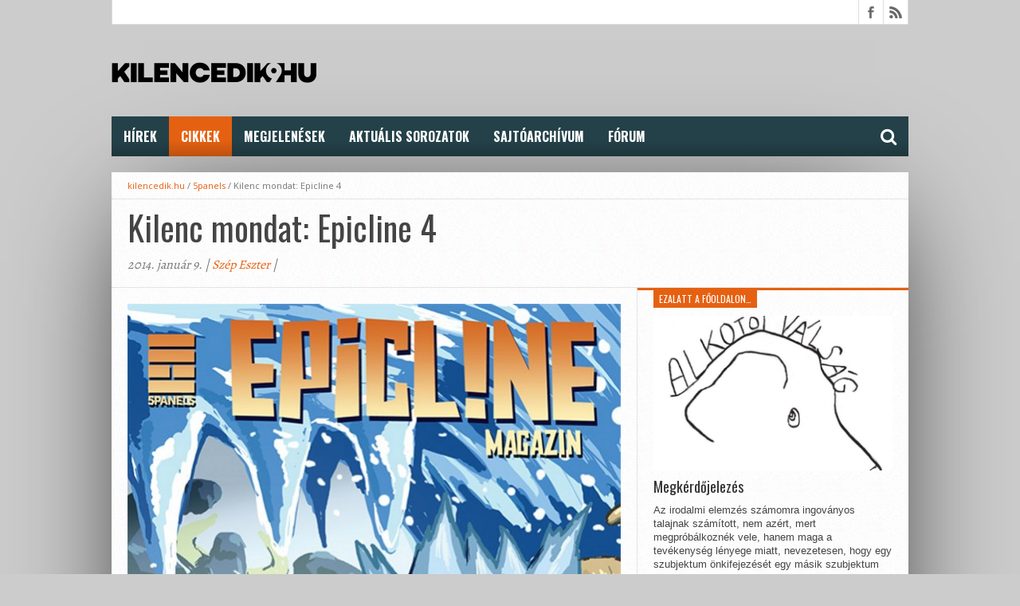

--- FILE ---
content_type: text/html; charset=UTF-8
request_url: https://www.kilencedik.hu/kilenc-mondat-epicline-4/
body_size: 40077
content:
<!DOCTYPE html>
<html lang="hu">
<head>
	<!-- Global site tag (gtag.js) - Google Analytics -->
	<script async src="https://www.googletagmanager.com/gtag/js?id=UA-42393990-1"></script>
	<script>
		window.dataLayer = window.dataLayer || [];
		function gtag(){dataLayer.push(arguments);}
		gtag('js', new Date());
		gtag('config', 'UA-42393990-1');
	</script>
<meta charset="UTF-8" >
<meta property="fb:app_id" content="476401945787074" />
<meta name="viewport" content="width=device-width, initial-scale=1, maximum-scale=1" />



<!--[if lt IE 9]>
<link rel="stylesheet" type="text/css" href="https://www.kilencedik.hu/wp-content/themes/920/css/iecss.css" />
<![endif]-->
<link rel="shortcut icon" href="https://www.kilencedik.hu/wp-content/uploads/2019/12/kilencedikhu16x16.png" /><link rel="alternate" type="application/rss+xml" title="RSS 2.0" href="https://www.kilencedik.hu/feed/" />
<link rel="alternate" type="text/xml" title="RSS .92" href="https://www.kilencedik.hu/feed/rss/" />
<link rel="alternate" type="application/atom+xml" title="Atom 0.3" href="https://www.kilencedik.hu/feed/atom/" />
<link rel="pingback" href="https://www.kilencedik.hu/xmlrpc.php" />

<script>
  (function(i,s,o,g,r,a,m){i['GoogleAnalyticsObject']=r;i[r]=i[r]||function(){
  (i[r].q=i[r].q||[]).push(arguments)},i[r].l=1*new Date();a=s.createElement(o),
  m=s.getElementsByTagName(o)[0];a.async=1;a.src=g;m.parentNode.insertBefore(a,m)
  })(window,document,'script','//www.google-analytics.com/analytics.js','ga');
  ga('create', 'UA-42393990-1', 'kilencedik.hu');
  ga('send', 'pageview');
</script>
<title>Kilenc mondat: Epicline 4 &#8211; KILENCEDIK.HU</title>
<meta name='robots' content='max-image-preview:large' />
<link rel='dns-prefetch' href='//stats.wp.com' />
<link rel='dns-prefetch' href='//netdna.bootstrapcdn.com' />
<link rel='dns-prefetch' href='//c0.wp.com' />
<link rel="alternate" type="application/rss+xml" title="KILENCEDIK.HU &raquo; hírcsatorna" href="https://www.kilencedik.hu/feed/" />
<link rel="alternate" type="application/rss+xml" title="KILENCEDIK.HU &raquo; hozzászólás hírcsatorna" href="https://www.kilencedik.hu/comments/feed/" />
<link rel="alternate" type="application/rss+xml" title="KILENCEDIK.HU &raquo; Kilenc mondat: Epicline 4 hozzászólás hírcsatorna" href="https://www.kilencedik.hu/kilenc-mondat-epicline-4/feed/" />
<script type="text/javascript">
window._wpemojiSettings = {"baseUrl":"https:\/\/s.w.org\/images\/core\/emoji\/14.0.0\/72x72\/","ext":".png","svgUrl":"https:\/\/s.w.org\/images\/core\/emoji\/14.0.0\/svg\/","svgExt":".svg","source":{"concatemoji":"https:\/\/www.kilencedik.hu\/wp-includes\/js\/wp-emoji-release.min.js?ver=6.3.7"}};
/*! This file is auto-generated */
!function(i,n){var o,s,e;function c(e){try{var t={supportTests:e,timestamp:(new Date).valueOf()};sessionStorage.setItem(o,JSON.stringify(t))}catch(e){}}function p(e,t,n){e.clearRect(0,0,e.canvas.width,e.canvas.height),e.fillText(t,0,0);var t=new Uint32Array(e.getImageData(0,0,e.canvas.width,e.canvas.height).data),r=(e.clearRect(0,0,e.canvas.width,e.canvas.height),e.fillText(n,0,0),new Uint32Array(e.getImageData(0,0,e.canvas.width,e.canvas.height).data));return t.every(function(e,t){return e===r[t]})}function u(e,t,n){switch(t){case"flag":return n(e,"\ud83c\udff3\ufe0f\u200d\u26a7\ufe0f","\ud83c\udff3\ufe0f\u200b\u26a7\ufe0f")?!1:!n(e,"\ud83c\uddfa\ud83c\uddf3","\ud83c\uddfa\u200b\ud83c\uddf3")&&!n(e,"\ud83c\udff4\udb40\udc67\udb40\udc62\udb40\udc65\udb40\udc6e\udb40\udc67\udb40\udc7f","\ud83c\udff4\u200b\udb40\udc67\u200b\udb40\udc62\u200b\udb40\udc65\u200b\udb40\udc6e\u200b\udb40\udc67\u200b\udb40\udc7f");case"emoji":return!n(e,"\ud83e\udef1\ud83c\udffb\u200d\ud83e\udef2\ud83c\udfff","\ud83e\udef1\ud83c\udffb\u200b\ud83e\udef2\ud83c\udfff")}return!1}function f(e,t,n){var r="undefined"!=typeof WorkerGlobalScope&&self instanceof WorkerGlobalScope?new OffscreenCanvas(300,150):i.createElement("canvas"),a=r.getContext("2d",{willReadFrequently:!0}),o=(a.textBaseline="top",a.font="600 32px Arial",{});return e.forEach(function(e){o[e]=t(a,e,n)}),o}function t(e){var t=i.createElement("script");t.src=e,t.defer=!0,i.head.appendChild(t)}"undefined"!=typeof Promise&&(o="wpEmojiSettingsSupports",s=["flag","emoji"],n.supports={everything:!0,everythingExceptFlag:!0},e=new Promise(function(e){i.addEventListener("DOMContentLoaded",e,{once:!0})}),new Promise(function(t){var n=function(){try{var e=JSON.parse(sessionStorage.getItem(o));if("object"==typeof e&&"number"==typeof e.timestamp&&(new Date).valueOf()<e.timestamp+604800&&"object"==typeof e.supportTests)return e.supportTests}catch(e){}return null}();if(!n){if("undefined"!=typeof Worker&&"undefined"!=typeof OffscreenCanvas&&"undefined"!=typeof URL&&URL.createObjectURL&&"undefined"!=typeof Blob)try{var e="postMessage("+f.toString()+"("+[JSON.stringify(s),u.toString(),p.toString()].join(",")+"));",r=new Blob([e],{type:"text/javascript"}),a=new Worker(URL.createObjectURL(r),{name:"wpTestEmojiSupports"});return void(a.onmessage=function(e){c(n=e.data),a.terminate(),t(n)})}catch(e){}c(n=f(s,u,p))}t(n)}).then(function(e){for(var t in e)n.supports[t]=e[t],n.supports.everything=n.supports.everything&&n.supports[t],"flag"!==t&&(n.supports.everythingExceptFlag=n.supports.everythingExceptFlag&&n.supports[t]);n.supports.everythingExceptFlag=n.supports.everythingExceptFlag&&!n.supports.flag,n.DOMReady=!1,n.readyCallback=function(){n.DOMReady=!0}}).then(function(){return e}).then(function(){var e;n.supports.everything||(n.readyCallback(),(e=n.source||{}).concatemoji?t(e.concatemoji):e.wpemoji&&e.twemoji&&(t(e.twemoji),t(e.wpemoji)))}))}((window,document),window._wpemojiSettings);
</script>
<style type="text/css">
img.wp-smiley,
img.emoji {
	display: inline !important;
	border: none !important;
	box-shadow: none !important;
	height: 1em !important;
	width: 1em !important;
	margin: 0 0.07em !important;
	vertical-align: -0.1em !important;
	background: none !important;
	padding: 0 !important;
}
</style>
	<link rel='stylesheet' id='wp-block-library-css' href='https://c0.wp.com/c/6.3.7/wp-includes/css/dist/block-library/style.min.css' type='text/css' media='all' />
<style id='wp-block-library-inline-css' type='text/css'>
.has-text-align-justify{text-align:justify;}
</style>
<link rel='stylesheet' id='mediaelement-css' href='https://c0.wp.com/c/6.3.7/wp-includes/js/mediaelement/mediaelementplayer-legacy.min.css' type='text/css' media='all' />
<link rel='stylesheet' id='wp-mediaelement-css' href='https://c0.wp.com/c/6.3.7/wp-includes/js/mediaelement/wp-mediaelement.min.css' type='text/css' media='all' />
<style id='classic-theme-styles-inline-css' type='text/css'>
/*! This file is auto-generated */
.wp-block-button__link{color:#fff;background-color:#32373c;border-radius:9999px;box-shadow:none;text-decoration:none;padding:calc(.667em + 2px) calc(1.333em + 2px);font-size:1.125em}.wp-block-file__button{background:#32373c;color:#fff;text-decoration:none}
</style>
<style id='global-styles-inline-css' type='text/css'>
body{--wp--preset--color--black: #000000;--wp--preset--color--cyan-bluish-gray: #abb8c3;--wp--preset--color--white: #ffffff;--wp--preset--color--pale-pink: #f78da7;--wp--preset--color--vivid-red: #cf2e2e;--wp--preset--color--luminous-vivid-orange: #ff6900;--wp--preset--color--luminous-vivid-amber: #fcb900;--wp--preset--color--light-green-cyan: #7bdcb5;--wp--preset--color--vivid-green-cyan: #00d084;--wp--preset--color--pale-cyan-blue: #8ed1fc;--wp--preset--color--vivid-cyan-blue: #0693e3;--wp--preset--color--vivid-purple: #9b51e0;--wp--preset--gradient--vivid-cyan-blue-to-vivid-purple: linear-gradient(135deg,rgba(6,147,227,1) 0%,rgb(155,81,224) 100%);--wp--preset--gradient--light-green-cyan-to-vivid-green-cyan: linear-gradient(135deg,rgb(122,220,180) 0%,rgb(0,208,130) 100%);--wp--preset--gradient--luminous-vivid-amber-to-luminous-vivid-orange: linear-gradient(135deg,rgba(252,185,0,1) 0%,rgba(255,105,0,1) 100%);--wp--preset--gradient--luminous-vivid-orange-to-vivid-red: linear-gradient(135deg,rgba(255,105,0,1) 0%,rgb(207,46,46) 100%);--wp--preset--gradient--very-light-gray-to-cyan-bluish-gray: linear-gradient(135deg,rgb(238,238,238) 0%,rgb(169,184,195) 100%);--wp--preset--gradient--cool-to-warm-spectrum: linear-gradient(135deg,rgb(74,234,220) 0%,rgb(151,120,209) 20%,rgb(207,42,186) 40%,rgb(238,44,130) 60%,rgb(251,105,98) 80%,rgb(254,248,76) 100%);--wp--preset--gradient--blush-light-purple: linear-gradient(135deg,rgb(255,206,236) 0%,rgb(152,150,240) 100%);--wp--preset--gradient--blush-bordeaux: linear-gradient(135deg,rgb(254,205,165) 0%,rgb(254,45,45) 50%,rgb(107,0,62) 100%);--wp--preset--gradient--luminous-dusk: linear-gradient(135deg,rgb(255,203,112) 0%,rgb(199,81,192) 50%,rgb(65,88,208) 100%);--wp--preset--gradient--pale-ocean: linear-gradient(135deg,rgb(255,245,203) 0%,rgb(182,227,212) 50%,rgb(51,167,181) 100%);--wp--preset--gradient--electric-grass: linear-gradient(135deg,rgb(202,248,128) 0%,rgb(113,206,126) 100%);--wp--preset--gradient--midnight: linear-gradient(135deg,rgb(2,3,129) 0%,rgb(40,116,252) 100%);--wp--preset--font-size--small: 13px;--wp--preset--font-size--medium: 20px;--wp--preset--font-size--large: 36px;--wp--preset--font-size--x-large: 42px;--wp--preset--spacing--20: 0.44rem;--wp--preset--spacing--30: 0.67rem;--wp--preset--spacing--40: 1rem;--wp--preset--spacing--50: 1.5rem;--wp--preset--spacing--60: 2.25rem;--wp--preset--spacing--70: 3.38rem;--wp--preset--spacing--80: 5.06rem;--wp--preset--shadow--natural: 6px 6px 9px rgba(0, 0, 0, 0.2);--wp--preset--shadow--deep: 12px 12px 50px rgba(0, 0, 0, 0.4);--wp--preset--shadow--sharp: 6px 6px 0px rgba(0, 0, 0, 0.2);--wp--preset--shadow--outlined: 6px 6px 0px -3px rgba(255, 255, 255, 1), 6px 6px rgba(0, 0, 0, 1);--wp--preset--shadow--crisp: 6px 6px 0px rgba(0, 0, 0, 1);}:where(.is-layout-flex){gap: 0.5em;}:where(.is-layout-grid){gap: 0.5em;}body .is-layout-flow > .alignleft{float: left;margin-inline-start: 0;margin-inline-end: 2em;}body .is-layout-flow > .alignright{float: right;margin-inline-start: 2em;margin-inline-end: 0;}body .is-layout-flow > .aligncenter{margin-left: auto !important;margin-right: auto !important;}body .is-layout-constrained > .alignleft{float: left;margin-inline-start: 0;margin-inline-end: 2em;}body .is-layout-constrained > .alignright{float: right;margin-inline-start: 2em;margin-inline-end: 0;}body .is-layout-constrained > .aligncenter{margin-left: auto !important;margin-right: auto !important;}body .is-layout-constrained > :where(:not(.alignleft):not(.alignright):not(.alignfull)){max-width: var(--wp--style--global--content-size);margin-left: auto !important;margin-right: auto !important;}body .is-layout-constrained > .alignwide{max-width: var(--wp--style--global--wide-size);}body .is-layout-flex{display: flex;}body .is-layout-flex{flex-wrap: wrap;align-items: center;}body .is-layout-flex > *{margin: 0;}body .is-layout-grid{display: grid;}body .is-layout-grid > *{margin: 0;}:where(.wp-block-columns.is-layout-flex){gap: 2em;}:where(.wp-block-columns.is-layout-grid){gap: 2em;}:where(.wp-block-post-template.is-layout-flex){gap: 1.25em;}:where(.wp-block-post-template.is-layout-grid){gap: 1.25em;}.has-black-color{color: var(--wp--preset--color--black) !important;}.has-cyan-bluish-gray-color{color: var(--wp--preset--color--cyan-bluish-gray) !important;}.has-white-color{color: var(--wp--preset--color--white) !important;}.has-pale-pink-color{color: var(--wp--preset--color--pale-pink) !important;}.has-vivid-red-color{color: var(--wp--preset--color--vivid-red) !important;}.has-luminous-vivid-orange-color{color: var(--wp--preset--color--luminous-vivid-orange) !important;}.has-luminous-vivid-amber-color{color: var(--wp--preset--color--luminous-vivid-amber) !important;}.has-light-green-cyan-color{color: var(--wp--preset--color--light-green-cyan) !important;}.has-vivid-green-cyan-color{color: var(--wp--preset--color--vivid-green-cyan) !important;}.has-pale-cyan-blue-color{color: var(--wp--preset--color--pale-cyan-blue) !important;}.has-vivid-cyan-blue-color{color: var(--wp--preset--color--vivid-cyan-blue) !important;}.has-vivid-purple-color{color: var(--wp--preset--color--vivid-purple) !important;}.has-black-background-color{background-color: var(--wp--preset--color--black) !important;}.has-cyan-bluish-gray-background-color{background-color: var(--wp--preset--color--cyan-bluish-gray) !important;}.has-white-background-color{background-color: var(--wp--preset--color--white) !important;}.has-pale-pink-background-color{background-color: var(--wp--preset--color--pale-pink) !important;}.has-vivid-red-background-color{background-color: var(--wp--preset--color--vivid-red) !important;}.has-luminous-vivid-orange-background-color{background-color: var(--wp--preset--color--luminous-vivid-orange) !important;}.has-luminous-vivid-amber-background-color{background-color: var(--wp--preset--color--luminous-vivid-amber) !important;}.has-light-green-cyan-background-color{background-color: var(--wp--preset--color--light-green-cyan) !important;}.has-vivid-green-cyan-background-color{background-color: var(--wp--preset--color--vivid-green-cyan) !important;}.has-pale-cyan-blue-background-color{background-color: var(--wp--preset--color--pale-cyan-blue) !important;}.has-vivid-cyan-blue-background-color{background-color: var(--wp--preset--color--vivid-cyan-blue) !important;}.has-vivid-purple-background-color{background-color: var(--wp--preset--color--vivid-purple) !important;}.has-black-border-color{border-color: var(--wp--preset--color--black) !important;}.has-cyan-bluish-gray-border-color{border-color: var(--wp--preset--color--cyan-bluish-gray) !important;}.has-white-border-color{border-color: var(--wp--preset--color--white) !important;}.has-pale-pink-border-color{border-color: var(--wp--preset--color--pale-pink) !important;}.has-vivid-red-border-color{border-color: var(--wp--preset--color--vivid-red) !important;}.has-luminous-vivid-orange-border-color{border-color: var(--wp--preset--color--luminous-vivid-orange) !important;}.has-luminous-vivid-amber-border-color{border-color: var(--wp--preset--color--luminous-vivid-amber) !important;}.has-light-green-cyan-border-color{border-color: var(--wp--preset--color--light-green-cyan) !important;}.has-vivid-green-cyan-border-color{border-color: var(--wp--preset--color--vivid-green-cyan) !important;}.has-pale-cyan-blue-border-color{border-color: var(--wp--preset--color--pale-cyan-blue) !important;}.has-vivid-cyan-blue-border-color{border-color: var(--wp--preset--color--vivid-cyan-blue) !important;}.has-vivid-purple-border-color{border-color: var(--wp--preset--color--vivid-purple) !important;}.has-vivid-cyan-blue-to-vivid-purple-gradient-background{background: var(--wp--preset--gradient--vivid-cyan-blue-to-vivid-purple) !important;}.has-light-green-cyan-to-vivid-green-cyan-gradient-background{background: var(--wp--preset--gradient--light-green-cyan-to-vivid-green-cyan) !important;}.has-luminous-vivid-amber-to-luminous-vivid-orange-gradient-background{background: var(--wp--preset--gradient--luminous-vivid-amber-to-luminous-vivid-orange) !important;}.has-luminous-vivid-orange-to-vivid-red-gradient-background{background: var(--wp--preset--gradient--luminous-vivid-orange-to-vivid-red) !important;}.has-very-light-gray-to-cyan-bluish-gray-gradient-background{background: var(--wp--preset--gradient--very-light-gray-to-cyan-bluish-gray) !important;}.has-cool-to-warm-spectrum-gradient-background{background: var(--wp--preset--gradient--cool-to-warm-spectrum) !important;}.has-blush-light-purple-gradient-background{background: var(--wp--preset--gradient--blush-light-purple) !important;}.has-blush-bordeaux-gradient-background{background: var(--wp--preset--gradient--blush-bordeaux) !important;}.has-luminous-dusk-gradient-background{background: var(--wp--preset--gradient--luminous-dusk) !important;}.has-pale-ocean-gradient-background{background: var(--wp--preset--gradient--pale-ocean) !important;}.has-electric-grass-gradient-background{background: var(--wp--preset--gradient--electric-grass) !important;}.has-midnight-gradient-background{background: var(--wp--preset--gradient--midnight) !important;}.has-small-font-size{font-size: var(--wp--preset--font-size--small) !important;}.has-medium-font-size{font-size: var(--wp--preset--font-size--medium) !important;}.has-large-font-size{font-size: var(--wp--preset--font-size--large) !important;}.has-x-large-font-size{font-size: var(--wp--preset--font-size--x-large) !important;}
.wp-block-navigation a:where(:not(.wp-element-button)){color: inherit;}
:where(.wp-block-post-template.is-layout-flex){gap: 1.25em;}:where(.wp-block-post-template.is-layout-grid){gap: 1.25em;}
:where(.wp-block-columns.is-layout-flex){gap: 2em;}:where(.wp-block-columns.is-layout-grid){gap: 2em;}
.wp-block-pullquote{font-size: 1.5em;line-height: 1.6;}
</style>
<link rel='stylesheet' id='fancybox-for-wp-css' href='https://www.kilencedik.hu/wp-content/plugins/fancybox-for-wordpress/assets/css/fancybox.css?ver=1.3.4' type='text/css' media='all' />
<link rel='stylesheet' id='mvp-style-css' href='https://www.kilencedik.hu/wp-content/themes/920/style.css?ver=6.3.7' type='text/css' media='all' />
<link rel='stylesheet' id='reset-css' href='https://www.kilencedik.hu/wp-content/themes/920/css/reset.css?ver=6.3.7' type='text/css' media='all' />
<link rel='stylesheet' id='mvp-fontawesome-css' href='//netdna.bootstrapcdn.com/font-awesome/4.4.0/css/font-awesome.css?ver=6.3.7' type='text/css' media='all' />
<link rel='stylesheet' id='media-queries-css' href='https://www.kilencedik.hu/wp-content/themes/920/css/media-queries.css?ver=6.3.7' type='text/css' media='all' />
<link rel='stylesheet' id='jetpack_css-css' href='https://c0.wp.com/p/jetpack/12.7.2/css/jetpack.css' type='text/css' media='all' />
<script type='text/javascript' src='https://c0.wp.com/c/6.3.7/wp-includes/js/jquery/jquery.min.js' id='jquery-core-js'></script>
<script type='text/javascript' src='https://c0.wp.com/c/6.3.7/wp-includes/js/jquery/jquery-migrate.min.js' id='jquery-migrate-js'></script>
<script type='text/javascript' src='https://www.kilencedik.hu/wp-content/plugins/fancybox-for-wordpress/assets/js/jquery.fancybox.js?ver=1.3.4' id='fancybox-for-wp-js'></script>
<link rel="https://api.w.org/" href="https://www.kilencedik.hu/wp-json/" /><link rel="alternate" type="application/json" href="https://www.kilencedik.hu/wp-json/wp/v2/posts/10634" /><link rel="EditURI" type="application/rsd+xml" title="RSD" href="https://www.kilencedik.hu/xmlrpc.php?rsd" />
<meta name="generator" content="WordPress 6.3.7" />
<link rel="canonical" href="https://www.kilencedik.hu/kilenc-mondat-epicline-4/" />
<link rel='shortlink' href='https://www.kilencedik.hu/?p=10634' />
<link rel="alternate" type="application/json+oembed" href="https://www.kilencedik.hu/wp-json/oembed/1.0/embed?url=https%3A%2F%2Fwww.kilencedik.hu%2Fkilenc-mondat-epicline-4%2F" />
<link rel="alternate" type="text/xml+oembed" href="https://www.kilencedik.hu/wp-json/oembed/1.0/embed?url=https%3A%2F%2Fwww.kilencedik.hu%2Fkilenc-mondat-epicline-4%2F&#038;format=xml" />

<!-- Fancybox for WordPress v3.3.3 -->
<style type="text/css">
	.fancybox-slide--image .fancybox-content{background-color: #FFFFFF}div.fancybox-caption{display:none !important;}
	
	img.fancybox-image{border-width:10px;border-color:#FFFFFF;border-style:solid;}
	div.fancybox-bg{background-color:rgba(36,65,73,0.6);opacity:1 !important;}div.fancybox-content{border-color:#FFFFFF}
	div#fancybox-title{background-color:#FFFFFF}
	div.fancybox-content{background-color:#FFFFFF}
	div#fancybox-title-inside{color:#333333}
	
	
	
	div.fancybox-custom-caption p.caption-title{display:none}div.fancybox-caption{display:none;}
	div.fancybox-caption p.caption-title{font-size:14px}
	div.fancybox-caption p.caption-title{color:#333333}
	div.fancybox-caption {color:#333333}div.fancybox-caption p.caption-title {background:#fff; width:auto;padding:10px 30px;}div.fancybox-content p.caption-title{color:#333333;margin: 0;padding: 5px 0;}body.fancybox-active .fancybox-container .fancybox-stage .fancybox-content .fancybox-close-small{display:block;}
</style><script type="text/javascript">
	jQuery(function () {

		var mobileOnly = false;
		
		if (mobileOnly) {
			return;
		}

		jQuery.fn.getTitle = function () { // Copy the title of every IMG tag and add it to its parent A so that fancybox can show titles
			var arr = jQuery("a[data-fancybox]");
									jQuery.each(arr, function() {
										var title = jQuery(this).children("img").attr("title");
										 var caption = jQuery(this).next("figcaption").html();
                                        if(caption && title){jQuery(this).attr("title",title+" " + caption)}else if(title){ jQuery(this).attr("title",title);}else if(caption){jQuery(this).attr("title",caption);}
									});			}

		// Supported file extensions

				var thumbnails = jQuery("a:has(img)").not(".nolightbox").not('.envira-gallery-link').not('.ngg-simplelightbox').filter(function () {
			return /\.(jpe?g|png|gif|mp4|webp|bmp|pdf)(\?[^/]*)*$/i.test(jQuery(this).attr('href'))
		});
		

		// Add data-type iframe for links that are not images or videos.
		var iframeLinks = jQuery('.fancyboxforwp').filter(function () {
			return !/\.(jpe?g|png|gif|mp4|webp|bmp|pdf)(\?[^/]*)*$/i.test(jQuery(this).attr('href'))
		}).filter(function () {
			return !/vimeo|youtube/i.test(jQuery(this).attr('href'))
		});
		iframeLinks.attr({"data-type": "iframe"}).getTitle();

				// Gallery All
		thumbnails.addClass("fancyboxforwp").attr("data-fancybox", "gallery").getTitle();
		iframeLinks.attr({"data-fancybox": "gallery"}).getTitle();

		// Gallery type NONE
		
		// Call fancybox and apply it on any link with a rel atribute that starts with "fancybox", with the options set on the admin panel
		jQuery("a.fancyboxforwp").fancyboxforwp({
			loop: false,
			smallBtn: true,
			zoomOpacity: "auto",
			animationEffect: "fade",
			animationDuration: 500,
			transitionEffect: "fade",
			transitionDuration: "300",
			overlayShow: true,
			overlayOpacity: "0.6",
			titleShow: false,
			titlePosition: "inside",
			keyboard: true,
			showCloseButton: true,
			arrows: true,
			clickContent:false,
			clickSlide: "close",
			mobile: {
				clickContent: function (current, event) {
					return current.type === "image" ? "toggleControls" : false;
				},
				clickSlide: function (current, event) {
					return current.type === "image" ? "close" : "close";
				},
			},
			wheel: false,
			toolbar: true,
			preventCaptionOverlap: true,
			onInit: function() { },			onDeactivate
	: function() { },		beforeClose: function() { },			afterShow: function(instance) { jQuery( ".fancybox-image" ).on("click", function( ){ ( instance.isScaledDown() ) ? instance.scaleToActual() : instance.scaleToFit() }) },				afterClose: function() { },					caption : function( instance, item ) {var title ="";if("undefined" != typeof jQuery(this).context ){var title = jQuery(this).context.title;} else { var title = ("undefined" != typeof jQuery(this).attr("title")) ? jQuery(this).attr("title") : false;}var caption = jQuery(this).data('caption') || '';if ( item.type === 'image' && title.length ) {caption = (caption.length ? caption + '<br />' : '') + '<p class="caption-title">'+title+'</p>' ;}return caption;},
		afterLoad : function( instance, current ) {current.$content.append('<div class=\"fancybox-custom-caption inside-caption\" style=\" position: absolute;left:0;right:0;color:#000;margin:0 auto;bottom:0;text-align:center;background-color:#FFFFFF \">' + current.opts.caption + '</div>');},
			})
		;

			})
</script>
<!-- END Fancybox for WordPress -->
	<style>img#wpstats{display:none}</style>
		<meta property="og:image" content="http://www.kilencedik.hu/galeria/gal/Kiadok/5panels/EpicLine/04/epicline-04-borito.jpg"/><meta property="fb:app_id" content="476401945787074" />
<meta property="og:title" content="Kilenc mondat: Epicline 4 [kilencedik.hu]" />
<meta property="og:type" content="article" />
<meta property="og:url" content="https://www.kilencedik.hu/kilenc-mondat-epicline-4/" />
<meta property="og:description" content="Első: Így kell címlapot csinálni hölgyeim és uraim, fiúk és lányok. Második: Rajzolók közt munkát kiosztani viszont lehetne máshogy: ha a képregényrajz-stílusokat egy olyan skálán képzeljük el, amelynek egyik végpontja a &#8222;comix brut&#8221; vagy &#8222;ratty line,&#8221; lásd Gary Panter és Max Andersson és mások, fiúk és lányok; ellentétes végpontja pedig a &#8222;clear line,&#8221; lásd Hergé, [...]" />
<meta property="og:site_name" content="KILENCEDIK.HU" />





<style type='text/css'>

@import url(//fonts.googleapis.com/css?family=Open+Sans:400,600,700|Open+Sans+Condensed:300,700|Oswald:300,400,700|Alegreya:400|Oswald:100,200,300,400,500,600,700,800,900|Oswald:100,200,300,400,500,600,700,800,900|Oswald:100,200,300,400,500,600,700,800,900&subset=latin,latin-ext,cyrillic,cyrillic-ext,greek-ext,greek,vietnamese);

#main-nav .menu li a,
#main-nav .menu li ul li a {
	font-family: 'Oswald', sans-serif;
	}

.main-text h1,
.sub-text h2 {
	font-family: 'Oswald', sans-serif;
	}

.home-widget .cat-dark-text h2,
.home-widget .category-light h2 a,
.sidebar-small-widget .category-light h2 a,
ul.home-carousel li h2,
h1.headline,
h1.headline-page,
.prev-post a,
.next-post a,
.related-text a,
#post-404 h1,
h3.cat-header,
.archive-text h2 a,
.archive-text-noimg h2 a,
ul.widget-buzz li h2 a,
.sidebar-widget .cat-dark-text h2,
.sidebar-widget .category-light h2 a,
.footer-widget .category-light h2 a {
	font-family: 'Oswald', sans-serif;
	}

#logo-wrapper,
#logo-small {
	height: 100px;
	}

#main-nav .menu li:hover ul li a {
	background: #244149;
	}

#main-nav .menu li:hover ul li a:hover {
	background: #E56111;
	}

#main-nav .menu li:hover,
#main-nav .menu li a:hover,
#main-nav .menu li.current-menu-item,
#main-nav .menu li.current-post-parent {
	background: #E56111 url(https://www.kilencedik.hu/wp-content/themes/920/images/menu-fade.png) repeat-x bottom;
	}

.woocommerce .widget_price_filter .ui-slider .ui-slider-handle,
.woocommerce span.onsale,
.woocommerce #respond input#submit.alt,
.woocommerce a.button.alt,
.woocommerce button.button.alt,
.woocommerce input.button.alt,
.woocommerce #respond input#submit.alt:hover,
.woocommerce a.button.alt:hover,
.woocommerce button.button.alt:hover,
.woocommerce input.button.alt:hover {
	background-color: #E56111;
	}

.woocommerce #respond input#submit.alt:hover,
.woocommerce a.button.alt:hover,
.woocommerce button.button.alt:hover,
.woocommerce input.button.alt:hover {
	opacity: 0.8;
	}

span.comment-count,
h3.post-header,
h3.comment-header,
h3.home-widget-header,
h3.small-widget-header,
h3.sidebar-widget-header,
span.post-tags-header,
.post-tags a:hover,
ul.tabber-widget li.active,
ul.tabber-widget li:hover,
.tag-cloud a:hover,
.woocommerce .widget_price_filter .ui-slider .ui-slider-range {
	background: #E56111;
	}

span.home-widget-header,
span.small-widget-header,
span.sidebar-widget-header,
ul.tabber-widget,
#comments,
#related-posts {
	border-top: 3px solid #E56111;
	}

ol.commentlist {
	border-bottom: 3px solid #E56111;
	}

.prev-post,
.next-post {
	color: #E56111;
	}

#nav-wrapper {
	background: #244149 url(https://www.kilencedik.hu/wp-content/themes/920/images/menu-fade.png) repeat-x bottom;
	}

.search-fly-wrap {
	background: #244149;
	}

#nav-mobi select {
	background: #244149 url(https://www.kilencedik.hu/wp-content/themes/920/images/triangle-dark.png) no-repeat right;
	}

a, a:visited {
	color: #E56111;
	}

#wallpaper {
	background: url() no-repeat 50% 0;
	}

</style>


<style type="text/css">
#main-nav {
	max-width: 950px;
	}
</style>

<style type="text/css" id="custom-background-css">
body.custom-background { background-color: #cccccc; }
</style>
	<link rel="icon" href="https://www.kilencedik.hu/wp-content/uploads/2025/12/cropped-9-32x32.jpg" sizes="32x32" />
<link rel="icon" href="https://www.kilencedik.hu/wp-content/uploads/2025/12/cropped-9-192x192.jpg" sizes="192x192" />
<link rel="apple-touch-icon" href="https://www.kilencedik.hu/wp-content/uploads/2025/12/cropped-9-180x180.jpg" />
<meta name="msapplication-TileImage" content="https://www.kilencedik.hu/wp-content/uploads/2025/12/cropped-9-270x270.jpg" />

</head>

<body class="post-template-default single single-post postid-10634 single-format-standard custom-background">

<div id="fb-root"></div>
<script async defer crossorigin="anonymous" src="https://connect.facebook.net/hu_HU/sdk.js#xfbml=1&version=v5.0&appId=476401945787074&autoLogAppEvents=1"></script>

<script>(function(d, s, id) {
  var js, fjs = d.getElementsByTagName(s)[0];
  if (d.getElementById(id)) return;
  js = d.createElement(s); js.id = id;
  js.src = "//connect.facebook.net/hu_HU/sdk.js#xfbml=1&version=v2.9";
  fjs.parentNode.insertBefore(js, fjs);
}(document, 'script', 'facebook-jssdk'));</script>


<div id="site">
	<div id="fly-wrap">
	<div class="fly-wrap-out">
		<div class="fly-side-wrap">
			<ul class="fly-bottom-soc left relative">
									<li class="fb-soc">
						<a href="https://www.facebook.hu/kilencedik.hu" target="_blank">
						<i class="fa fa-facebook-square fa-2"></i>
						</a>
					</li>
																																									<li class="rss-soc">
						<a href="https://www.kilencedik.hu/feed/rss/" target="_blank">
						<i class="fa fa-rss fa-2"></i>
						</a>
					</li>
							</ul>
		</div><!--fly-side-wrap-->
		<div class="fly-wrap-in">
			<div id="fly-menu-wrap">
				<nav class="fly-nav-menu left relative">
					<div class="menu-felso-container"><ul id="menu-felso" class="menu"><li id="menu-item-7127" class="menu-item menu-item-type-custom menu-item-object-custom menu-item-home menu-item-7127"><a href="https://www.kilencedik.hu">Hírek</a></li>
<li id="menu-item-7081" class="menu-item menu-item-type-taxonomy menu-item-object-category current-post-ancestor current-menu-parent current-post-parent menu-item-7081"><a href="https://www.kilencedik.hu/category/cikkek/">Cikkek</a></li>
<li id="menu-item-30463" class="menu-item menu-item-type-post_type menu-item-object-page menu-item-30463"><a href="https://www.kilencedik.hu/naptar-2025/">Megjelenések</a></li>
<li id="menu-item-15143" class="menu-item menu-item-type-custom menu-item-object-custom menu-item-has-children menu-item-15143"><a href="#">Aktuális Sorozatok</a>
<ul class="sub-menu">
	<li id="menu-item-28909" class="menu-item menu-item-type-custom menu-item-object-custom menu-item-has-children menu-item-28909"><a href="https://www.kilencedik.hu/category/alien/">ALIEN</a>
	<ul class="sub-menu">
		<li id="menu-item-28913" class="menu-item menu-item-type-post_type menu-item-object-post menu-item-28913"><a href="https://www.kilencedik.hu/alien/">ALIEN (Összefoglaló)</a></li>
		<li id="menu-item-29337" class="menu-item menu-item-type-post_type menu-item-object-post menu-item-29337"><a href="https://www.kilencedik.hu/alien-a-film-hivatalos-kepregenyvaltozata-2-kiadas/">ALIEN – A film hivatalos képregényváltozata (2. kiadás)</a></li>
		<li id="menu-item-29336" class="menu-item menu-item-type-post_type menu-item-object-post menu-item-29336"><a href="https://www.kilencedik.hu/alien-eredeti-rajzokkal-illusztralt-kiadas-2-kiadas/">ALIEN – Eredeti rajzokkal illusztrált kiadás (2. kiadás)</a></li>
		<li id="menu-item-28910" class="menu-item menu-item-type-post_type menu-item-object-post menu-item-28910"><a href="https://www.kilencedik.hu/8-plusz-hazai-erdekesseg-a-nyolcadik-utasrol/">8+ (hazai) érdekesség a Nyolcadik utasról…</a></li>
	</ul>
</li>
	<li id="menu-item-16637" class="menu-item menu-item-type-post_type menu-item-object-page menu-item-16637"><a href="https://www.kilencedik.hu/hellboy/">Hellboy (Vad Virágok)</a></li>
	<li id="menu-item-26015" class="menu-item menu-item-type-post_type menu-item-object-page menu-item-26015"><a href="https://www.kilencedik.hu/bbm/">MARVEL (Bubi Bolt)</a></li>
	<li id="menu-item-17280" class="menu-item menu-item-type-post_type menu-item-object-page menu-item-17280"><a href="https://www.kilencedik.hu/fumaxmarvel/">MARVEL (FUMAX)</a></li>
	<li id="menu-item-27958" class="menu-item menu-item-type-post_type menu-item-object-page menu-item-27958"><a href="https://www.kilencedik.hu/marvel-vad-viragok/">MARVEL (Vad Virágok)</a></li>
	<li id="menu-item-27983" class="menu-item menu-item-type-post_type menu-item-object-page menu-item-27983"><a href="https://www.kilencedik.hu/mi-vagyunk-a-marvel/">Mi vagyunk a MARVEL (Vad Virágok)</a></li>
	<li id="menu-item-16753" class="menu-item menu-item-type-post_type menu-item-object-page menu-item-16753"><a href="https://www.kilencedik.hu/nmr/">Nagy Marvel Regénygyűjtemény (Szukits)</a></li>
	<li id="menu-item-15590" class="menu-item menu-item-type-post_type menu-item-object-page menu-item-15590"><a href="https://www.kilencedik.hu/spawn/">Spawn (Infinity)</a></li>
</ul>
</li>
<li id="menu-item-9760" class="menu-item menu-item-type-post_type menu-item-object-page menu-item-9760"><a href="https://www.kilencedik.hu/sajtoarchivum/">Sajtóarchívum</a></li>
<li id="menu-item-31095" class="menu-item menu-item-type-custom menu-item-object-custom menu-item-31095"><a href="https://kilencedikhu.freeforums.net">FÓRUM</a></li>
</ul></div>				</nav>
			</div><!--fly-menu-wrap-->
		</div><!--fly-wrap-in-->
	</div><!--fly-wrap-out-->
</div><!--fly-wrap-->		<div id="bot-wrap">
	<div id="wrapper">
				<div id="header-wrapper">
			<div id="top-header-wrapper">
				<div id="top-nav">
									</div><!--top-nav-->
				<div id="content-social">
					<ul>
												<li><a href="https://www.facebook.hu/kilencedik.hu" alt="Facebook" class="fb-but" target="_blank"></a></li>
																																																						<li><a href="https://www.kilencedik.hu/feed/rss/" alt="RSS Feed" class="rss-but"></a></li>
					</ul>
				</div><!--content-social-->
			</div><!--top-header-wrapper-->
									<div id="logo-wrapper" itemscope itemtype="http://schema.org/Organization">
									<a itemprop="url" href="https://www.kilencedik.hu"><img itemprop="logo" src="https://www.kilencedik.hu/wp-content/uploads/2024/02/kilencedikhu257x90fekete.png" alt="KILENCEDIK.HU" /></a>
							</div><!--logo-wrapper-->
					</div><!--header-wrapper-->
		<div id="nav-wrapper">
			<div class="fly-but-wrap left relative fly-boxed">
				<span></span>
				<span></span>
				<span></span>
				<span></span>
			</div><!--fly-but-wrap-->
			<div id="main-nav">
				<div class="menu-felso-container"><ul id="menu-felso-1" class="menu"><li class="menu-item menu-item-type-custom menu-item-object-custom menu-item-home menu-item-7127"><a href="https://www.kilencedik.hu">Hírek</a></li>
<li class="menu-item menu-item-type-taxonomy menu-item-object-category current-post-ancestor current-menu-parent current-post-parent menu-item-7081"><a href="https://www.kilencedik.hu/category/cikkek/">Cikkek</a></li>
<li class="menu-item menu-item-type-post_type menu-item-object-page menu-item-30463"><a href="https://www.kilencedik.hu/naptar-2025/">Megjelenések</a></li>
<li class="menu-item menu-item-type-custom menu-item-object-custom menu-item-has-children menu-item-15143"><a href="#">Aktuális Sorozatok</a>
<ul class="sub-menu">
	<li class="menu-item menu-item-type-custom menu-item-object-custom menu-item-has-children menu-item-28909"><a href="https://www.kilencedik.hu/category/alien/">ALIEN</a>
	<ul class="sub-menu">
		<li class="menu-item menu-item-type-post_type menu-item-object-post menu-item-28913"><a href="https://www.kilencedik.hu/alien/">ALIEN (Összefoglaló)</a></li>
		<li class="menu-item menu-item-type-post_type menu-item-object-post menu-item-29337"><a href="https://www.kilencedik.hu/alien-a-film-hivatalos-kepregenyvaltozata-2-kiadas/">ALIEN – A film hivatalos képregényváltozata (2. kiadás)</a></li>
		<li class="menu-item menu-item-type-post_type menu-item-object-post menu-item-29336"><a href="https://www.kilencedik.hu/alien-eredeti-rajzokkal-illusztralt-kiadas-2-kiadas/">ALIEN – Eredeti rajzokkal illusztrált kiadás (2. kiadás)</a></li>
		<li class="menu-item menu-item-type-post_type menu-item-object-post menu-item-28910"><a href="https://www.kilencedik.hu/8-plusz-hazai-erdekesseg-a-nyolcadik-utasrol/">8+ (hazai) érdekesség a Nyolcadik utasról…</a></li>
	</ul>
</li>
	<li class="menu-item menu-item-type-post_type menu-item-object-page menu-item-16637"><a href="https://www.kilencedik.hu/hellboy/">Hellboy (Vad Virágok)</a></li>
	<li class="menu-item menu-item-type-post_type menu-item-object-page menu-item-26015"><a href="https://www.kilencedik.hu/bbm/">MARVEL (Bubi Bolt)</a></li>
	<li class="menu-item menu-item-type-post_type menu-item-object-page menu-item-17280"><a href="https://www.kilencedik.hu/fumaxmarvel/">MARVEL (FUMAX)</a></li>
	<li class="menu-item menu-item-type-post_type menu-item-object-page menu-item-27958"><a href="https://www.kilencedik.hu/marvel-vad-viragok/">MARVEL (Vad Virágok)</a></li>
	<li class="menu-item menu-item-type-post_type menu-item-object-page menu-item-27983"><a href="https://www.kilencedik.hu/mi-vagyunk-a-marvel/">Mi vagyunk a MARVEL (Vad Virágok)</a></li>
	<li class="menu-item menu-item-type-post_type menu-item-object-page menu-item-16753"><a href="https://www.kilencedik.hu/nmr/">Nagy Marvel Regénygyűjtemény (Szukits)</a></li>
	<li class="menu-item menu-item-type-post_type menu-item-object-page menu-item-15590"><a href="https://www.kilencedik.hu/spawn/">Spawn (Infinity)</a></li>
</ul>
</li>
<li class="menu-item menu-item-type-post_type menu-item-object-page menu-item-9760"><a href="https://www.kilencedik.hu/sajtoarchivum/">Sajtóarchívum</a></li>
<li class="menu-item menu-item-type-custom menu-item-object-custom menu-item-31095"><a href="https://kilencedikhu.freeforums.net">FÓRUM</a></li>
</ul></div>			</div><!--main-nav-->
			<div class="nav-search-wrap left relative">
				<span class="nav-search-but left"><i class="fa fa-search fa-2"></i></span>
				<div class="search-fly-wrap">
					<form method="get" id="searchform" action="https://www.kilencedik.hu/">
	<input type="text" name="s" id="s" value="Keresel valamit?" onfocus='if (this.value == "Keresel valamit?") { this.value = ""; }' onblur='if (this.value == "") { this.value = "Keresel valamit?"; }' />
	<input type="hidden" id="search-button" />
</form>				</div><!--search-fly-wrap-->
			</div><!--nav-search-wrap-->
		</div><!--nav-wrapper-->
		

<div id="main">
	<div id="content-wrapper">
				<div class="breadcrumb">
			<div id="crumbs"><a href="https://www.kilencedik.hu">kilencedik.hu</a> / <a href="https://www.kilencedik.hu/category/5panels/">5panels</a> / <span class="current">Kilenc mondat: Epicline 4</span></div>		</div><!--breadcrumb-->
		<div id="title-main">
			<h1 class="headline">Kilenc mondat: Epicline 4</h1>
			<span class="post-byline">2014. január 9. | <a href="https://www.kilencedik.hu/author/szepeszter/" title="Szép Eszter bejegyzése" rel="author">Szép Eszter</a> | &nbsp; <div style="vertical-align: bottom; height: 20px !important; overflow: hidden; margin: 0px !important;" class="fb-like" data-href="https://www.kilencedik.hu/kilenc-mondat-epicline-4/" data-width="" data-layout="button_count" data-action="like" data-size="small" data-share="false"></div>
<div class="fb-share-button" data-href="https://www.kilencedik.hu/kilenc-mondat-epicline-4/" data-layout="button" data-size="small"><a target="_blank" href="https://www.facebook.com/sharer/sharer.php?u=https%3A%2F%2Fdevelopers.facebook.com%2Fdocs%2Fplugins%2F&amp;src=sdkpreparse" class="fb-xfbml-parse-ignore">Megoszt�s</a></div></span>

				

		</div><!--title-main-->
		<div class="mvp-cont-out">
			<div class="mvp-cont-in">
				<div id="home-main">
					<div id="post-area" class="post-10634 post type-post status-publish format-standard hentry category-5panels category-cikkek category-epicline category-kilenc-mondat">
				<div id="content-area">




										
					<p><a href="https://www.kilencedik.hu/epicline-4/"><img decoding="async" src="https://www.kilencedik.hu/galeria/gal/Kiadok/5panels/EpicLine/04/epicline-04-borito.jpg" class="kepjobb"></a>Első: Így kell címlapot csinálni hölgyeim és uraim, fiúk és lányok.</p>
<p>Második: Rajzolók közt munkát kiosztani viszont lehetne máshogy: ha a képregényrajz-stílusokat egy olyan skálán képzeljük el, amelynek egyik végpontja a &#8222;comix brut&#8221; vagy &#8222;ratty line,&#8221; lásd Gary Panter és Max Andersson és mások, fiúk és lányok; ellentétes végpontja pedig a &#8222;clear line,&#8221; lásd Hergé, Jacques Tardi, és más hölgyek és urak; nos, ha ezt skálát elképzeljük, és elhelyezzük rajta MacGill Karinát és Molnár Gábort, akkor ők csak igen távolról integethetnek egymásnak, amennyiben éppen egymás felé néznek, ugye.</p>
<p>Harmadik: A <em>Busók</em> ezen részében a rajzolók stílusa közti távolság nem válik a történet egységének javára; egymásnak &#8211; a másik stílusirányhoz viszonyított &#8211; limitáltságára hívják fel a figyelmet; és különösen azon az oldalpáron, amelyen találkoznak, fokozottan disszonánsan hatnak.</p>
<p>Negyedik: Ami a <em>Busók </em>cselekményét illeti, a Bárka projekt bemutató csarnokában tett kocogás, a kóborlás a hatalmas bemutatóterek között, a kellemes hangalámondás, és az, hogy soha, egyetlen génmódosított állatot se látni még véletlenül se, a Jurassic Park (1993) legemlékezetesebb pillanatait idézi, amit pedig köztudottan szeretnek a tízévesforma fiúk és lányok.</p>
<p>Ötödik: A második történetre áttérve pedig meg kell állapítanunk,hogy Koska Zoli a legjobb dolog, ami a <em>Szekerce és Szemercé</em>vel történhetett, ha már muszáj volt, hogy történjen vele valami &#8211; minden kézmozdulatból, szemöldökrándításból, kicsi és nagy gesztusból árad a komikum.</p>
<p>Hatodik: Szívemnek különösen kedves az a megoldás, amely az Elek bá népdalcsokrát megjelenítő szövegbuborékokat lerángatja arról a képregényvilágon kívüli polcról, amelyen a szövegbuborékok, caption-ök és panelhatárok szokták lóbálni a lábukat, és beleemeli a megjelenített képregényvilágba, egyenértékűvé teszi a rajzolt szereplőkkel és tárgyakkal; és ha már ezt megteszi, egyből jól fenn is akasztja egy fa <a href="http://www.mek.oszk.hu/00700/00708/html/kolto00000/kotet00001/ciklus00408/cim00427.htm" target="_blank" rel="noopener noreferrer">ág-bogán</a>, vagy ellebegteti galád banditák feje mögött.</p>
<p>Hetedik: Azonban képek mellett a nyelvi megformáltság is meghatározó összetevője a képregényeknek, és ebben a tekintetben még szükségét érzem némi csiszolgatásnak.</p>
<p>Nyolcadik:  Ahogy egyetlen (tízévesforma) gyerek sem kiált fel lábát beütvén úgy, hogy &#8222;hülye szikla&#8221; (Busók, első rész), hanem inkább úgy, hogy &#8222;@&amp;!^+%#,&#8221; úgy egyetlen ember sem mond menekülés közben, igencsak szorult helyzetben olyat, hogy &#8222;Ott egy ajtó! De mintha zárva lenne;&#8221; hanem inkább &#8222;Egy ajtó! Zárva!;&#8221; sem gyerekekkel börtöncellában összezárt felnőtt, az őrület szélén állva nem mondja azt, hogy &#8222;Kuss! Kuss! Kuss!&#8221; ahelyett, hogy &#8222;Kuss legyen már!&#8221;</p>
<p>Kilencedik: Hála Istennek ilyen eufémikus sutaság nem fordul elő túl gyakran, Elek bá és a páncél <del>beszélgetése</del> egymást húzása a büdös zokniról tökéletes ritmusban adagolja a kiválóan megfogalmazott humort &#8211; ilyet még, sokat.</p>
<p><em>Szép Eszter</em></p>

<!-- cikk vegere kepregenyadatlap -->					



<!--esemeny megjelenesek-->
<div>
	 
		</div>

					
				</div><!--content-area-->

				
				<div class="post-tags">
					<span class="post-tags-header">Kateg&oacute;ri&aacute;k:</span> <ul class="post-categories">
	<li><a href="https://www.kilencedik.hu/category/5panels/" rel="category tag">5panels</a></li>
	<li><a href="https://www.kilencedik.hu/category/cikkek/" rel="category tag">Cikkek</a></li>
	<li><a href="https://www.kilencedik.hu/category/5panels/epicline/" rel="category tag">EpicLine</a></li>
	<li><a href="https://www.kilencedik.hu/category/kilenc-mondat/" rel="category tag">Kilenc Mondat</a></li></ul>				</div><!--post-tags-->

									
				

			</div><!--post-area-->


						<div class="prev-next-wrapper">
				<div class="prev-post">
					&larr; Ezt olvastad m&aacute;r?<br> <a href="https://www.kilencedik.hu/jon-sprunk-az-arny-fia/" rel="prev">Jon Sprunk – Az árny fia</a>				</div><!--prev-post-->
				<div class="next-post">
					...&eacute;s ezt? &rarr;<br> <a href="https://www.kilencedik.hu/netes-sajtokorkep-45/" rel="next">Netes Sajtókörkép #45</a>				</div><!--next-post-->
			</div><!--prev-next-wrapper-->
			
			
				</div><!--home-main-->
						</div><!--mvp-cont-in-->
	<div id="sidebar-wrapper">
	<ul>
		<li id="ht_catlight_widget-6" class="sidebar-widget ht_catlight_widget"><span class="sidebar-widget-header"><h3 class="sidebar-widget-header">Ezalatt a főoldalon&#8230;</h3></span>

					<div class="category-light">
												<div class="cat-light-top">
															<a href="https://www.kilencedik.hu/megkerdojelezes/"><img src="https://www.kilencedik.hu/wp-content/uploads/2025/12/lav-kiemelt-620x400.jpg" class="attachment-post-thumb size-post-thumb wp-post-image" alt="" decoding="async" loading="lazy" srcset="https://www.kilencedik.hu/wp-content/uploads/2025/12/lav-kiemelt-620x400.jpg 620w, https://www.kilencedik.hu/wp-content/uploads/2025/12/lav-kiemelt-300x194.jpg 300w, https://www.kilencedik.hu/wp-content/uploads/2025/12/lav-kiemelt-85x54.jpg 85w" sizes="(max-width: 620px) 100vw, 620px" /></a>
														<h2><a href="https://www.kilencedik.hu/megkerdojelezes/">Megkérdőjelezés</a></h2>
							<!-- <span class="list-byline">2025. december 22.</span> -->
							<p>Az irodalmi elemzés számomra ingoványos talajnak számított, nem azért, mert megpróbálkoznék vele, hanem maga a tevékenység lényege miatt, nevezetesen, hogy egy szubjektum önkifejezését egy másik szubjektum megfejtse, majd egy...</p>
						</div><!--cat-light-top-->
												<div class="cat-light-top">
															<a href="https://www.kilencedik.hu/shrek-es-szamar-megy-az-erdoben-predator-halalbolygo/"><img src="https://www.kilencedik.hu/wp-content/uploads/2025/11/predator-halalbolygo-620x400.jpg" class="attachment-post-thumb size-post-thumb wp-post-image" alt="" decoding="async" loading="lazy" srcset="https://www.kilencedik.hu/wp-content/uploads/2025/11/predator-halalbolygo-620x400.jpg 620w, https://www.kilencedik.hu/wp-content/uploads/2025/11/predator-halalbolygo-300x194.jpg 300w, https://www.kilencedik.hu/wp-content/uploads/2025/11/predator-halalbolygo-85x54.jpg 85w" sizes="(max-width: 620px) 100vw, 620px" /></a>
														<h2><a href="https://www.kilencedik.hu/shrek-es-szamar-megy-az-erdoben-predator-halalbolygo/">Shrek és Szamár megy az erdőben – Predator: Halálbolygó</a></h2>
							<!-- <span class="list-byline">2025. november 22.</span> -->
							<p>Az egyik kedvenc viccem, amikor két növendék megkérdezi a rabbit arról, lehet-e tóraolvasás közben pipázni. A konszenzus pedig az, hogy tóraolvasás közben pipázni szentségtörés, de pipázás közben bátran lehet...</p>
						</div><!--cat-light-top-->
												<div class="cat-light-top">
															<a href="https://www.kilencedik.hu/kellemes-kikapcsolodas-fantasztikus-4-es-elso-lepesek/"><img src="https://www.kilencedik.hu/wp-content/uploads/2025/07/fantasztikus-negyes-e1753610222862-620x400.jpg" class="attachment-post-thumb size-post-thumb wp-post-image" alt="" decoding="async" loading="lazy" srcset="https://www.kilencedik.hu/wp-content/uploads/2025/07/fantasztikus-negyes-e1753610222862-620x400.jpg 620w, https://www.kilencedik.hu/wp-content/uploads/2025/07/fantasztikus-negyes-e1753610222862-300x194.jpg 300w, https://www.kilencedik.hu/wp-content/uploads/2025/07/fantasztikus-negyes-e1753610222862-85x54.jpg 85w" sizes="(max-width: 620px) 100vw, 620px" /></a>
														<h2><a href="https://www.kilencedik.hu/kellemes-kikapcsolodas-fantasztikus-4-es-elso-lepesek/">Kellemes kikapcsolódás – Fantasztikus 4-es: Első lépések</a></h2>
							<!-- <span class="list-byline">2025. július 27.</span> -->
							<p>Az új Fantasztikus Négyes egyik legnagyobb erénye, hogy működik önálló filmként, nem kell tisztában lennünk kismillió korábbi résszel, sorozattal ahhoz, hogy élvezni tudjuk. Ez már a legelső pillanatában látszik,...</p>
						</div><!--cat-light-top-->
												<div class="cat-light-top">
															<a href="https://www.kilencedik.hu/szelesvasznu-kepregeny-superman/"><img src="https://www.kilencedik.hu/wp-content/uploads/2025/07/superman2025-620x400.jpg" class="attachment-post-thumb size-post-thumb wp-post-image" alt="" decoding="async" loading="lazy" srcset="https://www.kilencedik.hu/wp-content/uploads/2025/07/superman2025-620x400.jpg 620w, https://www.kilencedik.hu/wp-content/uploads/2025/07/superman2025-300x194.jpg 300w, https://www.kilencedik.hu/wp-content/uploads/2025/07/superman2025-85x54.jpg 85w" sizes="(max-width: 620px) 100vw, 620px" /></a>
														<h2><a href="https://www.kilencedik.hu/szelesvasznu-kepregeny-superman/">Szélesvásznú képregény – Superman</a></h2>
							<!-- <span class="list-byline">2025. július 14.</span> -->
							<p>Az új Superman film olyan, mint betérni egy közeli képregényboltba, leemelni egy kötetet, és otthon egy frissítő társaságában elmélyedni benne. Csöppet sem szégyelli szuperhősgyökereit, ellenkezelőleg, büszkén tobzódik bennük, anélkül,...</p>
						</div><!--cat-light-top-->
												<div class="cat-light-top">
															<a href="https://www.kilencedik.hu/pszichedelikus-agymenes-zold-lampas-intergalaktikus-rendfenntarto/"><img src="https://www.kilencedik.hu/wp-content/uploads/2025/06/zoldlampas-620x400.jpg" class="attachment-post-thumb size-post-thumb wp-post-image" alt="" decoding="async" loading="lazy" srcset="https://www.kilencedik.hu/wp-content/uploads/2025/06/zoldlampas-620x400.jpg 620w, https://www.kilencedik.hu/wp-content/uploads/2025/06/zoldlampas-300x194.jpg 300w, https://www.kilencedik.hu/wp-content/uploads/2025/06/zoldlampas-85x54.jpg 85w" sizes="(max-width: 620px) 100vw, 620px" /></a>
														<h2><a href="https://www.kilencedik.hu/pszichedelikus-agymenes-zold-lampas-intergalaktikus-rendfenntarto/">Pszichedelikus agymenés: Zöld Lámpás – Intergalaktikus Rendfenntartó</a></h2>
							<!-- <span class="list-byline">2025. június 23.</span> -->
							<p>Ha valami elmondható Grant Morrisonról, az az, hogy előszeretettel fogja egy történet alapkoncepcióját, és azt ugródeszkának használva sorjázza az elborultabbnál elborultabb ötleteket. Ez már igaz volt olyan címeire, mint...</p>
						</div><!--cat-light-top-->
											</div><!--category-light-->


		</li>	</ul>
</div><!--sidebar-wrapper--></div><!--mvp-cont-out-->
				<div id="footer-wrapper">
					<div id="footer-top">
						<ul>
													</ul>
					</div><!--footer-top-->
					<div id="footer-bottom">
						<p>© 2003-2013. kepregeny.net / 2013-2025. kilencedik.hu - képregények és a többi nyolc...</p>

<div class="menu"><ul>
<li class="page_item"><a href="#">Fel, fel &eacute;s tov&aacute;bb!</a></li>
</ul></div>

						<!-- <div class="menu"><ul>
<li class="page_item page-item-26009"><a href="https://www.kilencedik.hu/bbm/">A Bubi Bolt MARVEL sorozata&#8230;</a></li>
<li class="page_item page-item-23679"><a href="https://www.kilencedik.hu/mlh/">A Marvel legnagyobb hősei képregénygyűjtemény</a></li>
<li class="page_item page-item-23681"><a href="https://www.kilencedik.hu/mlh-lista/">A Marvel legnagyobb hősei képregénygyűjtemény [Megjelenési lista]</a></li>
<li class="page_item page-item-27219"><a href="https://www.kilencedik.hu/honapok/">ARCHÍVUM (HAVI BONTÁSBAN)</a></li>
<li class="page_item page-item-13758"><a href="https://www.kilencedik.hu/bevasarlolista/">Bevásárlólista</a></li>
<li class="page_item page-item-17132"><a href="https://www.kilencedik.hu/alegendasbatman/">DC Comics &#8211; A Legendás BATMAN Képregénygyűjtemény</a></li>
<li class="page_item page-item-14385"><a href="https://www.kilencedik.hu/dcnk/">DC Comics Nagy Képregénygyűjtemény</a></li>
<li class="page_item page-item-20173"><a href="https://www.kilencedik.hu/diabolik/">DIABOLIK</a></li>
<li class="page_item page-item-17279"><a href="https://www.kilencedik.hu/fumaxmarvel/">FUMAX MARVEL Képregénysorozat</a></li>
<li class="page_item page-item-16636"><a href="https://www.kilencedik.hu/hellboy/">Hellboy</a></li>
<li class="page_item page-item-27218"><a href="https://www.kilencedik.hu/kategoriak/">Kategóriák</a></li>
<li class="page_item page-item-23954"><a href="https://www.kilencedik.hu/kepregenyeink/">KÉPRE9ÉNYEINK</a></li>
<li class="page_item page-item-13755"><a href="https://www.kilencedik.hu/kilencedik-hu/">kilencedik.hu</a></li>
<li class="page_item page-item-10767"><a href="https://www.kilencedik.hu/mksz/">Magyar Képregény Szövetség</a></li>
<li class="page_item page-item-27956"><a href="https://www.kilencedik.hu/marvel-vad-viragok/">MARVEL (Vad Virágok)</a></li>
<li class="page_item page-item-16240"><a href="https://www.kilencedik.hu/marvelklasszikusok/">MARVEL KLASSZIKUSOK</a></li>
<li class="page_item page-item-16288"><a href="https://www.kilencedik.hu/maximumbonelli/">Maximum Bonelli</a></li>
<li class="page_item page-item-27982"><a href="https://www.kilencedik.hu/mi-vagyunk-a-marvel/">Mi vagyunk a MARVEL</a></li>
<li class="page_item page-item-16746"><a href="https://www.kilencedik.hu/nmr/">Nagy Marvel Regénygyűjtemény</a></li>
<li class="page_item page-item-14902"><a href="https://www.kilencedik.hu/nmk/">Nagy Marvel-Képregénygyűjtemény</a></li>
<li class="page_item page-item-23350"><a href="https://www.kilencedik.hu/nagy-marvel-kepregenygyujtemeny-megjelenesi-lista/">Nagy Marvel-Képregénygyűjtemény – Megjelenési lista</a></li>
<li class="page_item page-item-20220"><a href="https://www.kilencedik.hu/naptar-2023/">Naptár 2023.</a></li>
<li class="page_item page-item-20407"><a href="https://www.kilencedik.hu/naptar-2023-lista/">Naptár 2023. (Lista nézet)</a></li>
<li class="page_item page-item-27959"><a href="https://www.kilencedik.hu/naptar-2024/">Naptár 2024.</a></li>
<li class="page_item page-item-30138"><a href="https://www.kilencedik.hu/naptar-2024-lista/">Naptár 2024. Lista nézet</a></li>
<li class="page_item page-item-30462"><a href="https://www.kilencedik.hu/naptar-2025/">Naptár 2025.</a></li>
<li class="page_item page-item-30464"><a href="https://www.kilencedik.hu/naptar-2025-lista/">Naptár 2025. Lista nézet</a></li>
<li class="page_item page-item-21395"><a href="https://www.kilencedik.hu/rick-es-morty/">Rick és Morty</a></li>
<li class="page_item page-item-1829 page_item_has_children"><a href="https://www.kilencedik.hu/sajtoarchivum/">Sajtóarchívum</a>
<ul class='children'>
	<li class="page_item page-item-1758 page_item_has_children"><a href="https://www.kilencedik.hu/sajtoarchivum/a-kepregenyrol/">+ A képregényről</a>
	<ul class='children'>
		<li class="page_item page-item-1845 page_item_has_children"><a href="https://www.kilencedik.hu/sajtoarchivum/a-kepregenyrol/a-kepregenyrol-atfogoan/">+ A képregényről átfogóan</a>
		<ul class='children'>
			<li class="page_item page-item-1477"><a href="https://www.kilencedik.hu/sajtoarchivum/a-kepregenyrol/a-kepregenyrol-atfogoan/a_9_muveszet/">A 9. Művészet</a></li>
			<li class="page_item page-item-1555"><a href="https://www.kilencedik.hu/sajtoarchivum/a-kepregenyrol/a-kepregenyrol-atfogoan/a_keptelen_regeny/">A kép(telen) regény</a></li>
			<li class="page_item page-item-1656"><a href="https://www.kilencedik.hu/sajtoarchivum/a-kepregenyrol/a-kepregenyrol-atfogoan/a_kepregeny/">A képregény</a></li>
			<li class="page_item page-item-30063"><a href="https://www.kilencedik.hu/sajtoarchivum/a-kepregenyrol/a-kepregenyrol-atfogoan/a-kepregeny-es-a-korparancs-hid-1978/">A képregény és a korparancs (Híd, 1978)</a></li>
			<li class="page_item page-item-1273"><a href="https://www.kilencedik.hu/sajtoarchivum/a-kepregenyrol/a-kepregenyrol-atfogoan/a_kepregeny_masodviragzasa/">A képregény másodvirágzása</a></li>
			<li class="page_item page-item-9980"><a href="https://www.kilencedik.hu/sajtoarchivum/a-kepregenyrol/a-kepregenyrol-atfogoan/a-kepregeny-mint-mufaj/">A képregény mint műfaj</a></li>
			<li class="page_item page-item-9973"><a href="https://www.kilencedik.hu/sajtoarchivum/a-kepregenyrol/a-kepregenyrol-atfogoan/a-kepregeny-mint-tomegkommunikacios-eszkoz/">A képregény mint tömegkommunikációs eszköz</a></li>
			<li class="page_item page-item-11524"><a href="https://www.kilencedik.hu/sajtoarchivum/a-kepregenyrol/a-kepregenyrol-atfogoan/a-kepregeny-mufaj/">A képregény müfaj</a></li>
			<li class="page_item page-item-1672"><a href="https://www.kilencedik.hu/sajtoarchivum/a-kepregenyrol/a-kepregenyrol-atfogoan/a_kepregeny_szukseglete/">A képregény szükséglete</a></li>
			<li class="page_item page-item-1611"><a href="https://www.kilencedik.hu/sajtoarchivum/a-kepregenyrol/a-kepregenyrol-atfogoan/a_kepregenyek_elterelik_a_gyerekeket_az_olvasastol/">A képregények elterelik a gyerekeket az olvasástól?</a></li>
			<li class="page_item page-item-11526"><a href="https://www.kilencedik.hu/sajtoarchivum/a-kepregenyrol/a-kepregenyrol-atfogoan/a-kriminalisztika-kalandos-tortenete-25/">A kriminalisztika kalandos története – 25.</a></li>
			<li class="page_item page-item-4089"><a href="https://www.kilencedik.hu/sajtoarchivum/a-kepregenyrol/a-kepregenyrol-atfogoan/a-sarga-ujsagiras-kulonos-birodalma/">A sárga újságírás különös birodalma</a></li>
			<li class="page_item page-item-1279"><a href="https://www.kilencedik.hu/sajtoarchivum/a-kepregenyrol/a-kepregenyrol-atfogoan/llokep-birodalom/">Állókép-birodalom</a></li>
			<li class="page_item page-item-23511"><a href="https://www.kilencedik.hu/sajtoarchivum/a-kepregenyrol/a-kepregenyrol-atfogoan/artalmas-e-a-kepregeny-merleg-1978/">Ártalmas-e a képregény? (Mérleg, 1978)</a></li>
			<li class="page_item page-item-1357"><a href="https://www.kilencedik.hu/sajtoarchivum/a-kepregenyrol/a-kepregenyrol-atfogoan/az-alomgiccs-vidamparkja-a-kepregenyrol/">Az álomgiccs vidámparkja &#8211; A képregényről</a></li>
			<li class="page_item page-item-24537"><a href="https://www.kilencedik.hu/sajtoarchivum/a-kepregenyrol/a-kepregenyrol-atfogoan/az-olvaso-jegyzetei-az-asterixrol-a-kepregenyrol-magyar-szo-1975/">Az olvasó jegyzetei az Asterixről, a képregényről&#8230; (Magyar Szó 1975)</a></li>
			<li class="page_item page-item-5704"><a href="https://www.kilencedik.hu/sajtoarchivum/a-kepregenyrol/a-kepregenyrol-atfogoan/borist-krkat-mrkat-a-vegtelensegig/">Borist, Krkát, Mrkát a végtelenségig</a></li>
			<li class="page_item page-item-1272"><a href="https://www.kilencedik.hu/sajtoarchivum/a-kepregenyrol/a-kepregenyrol-atfogoan/buborekforradalom/">Buborékforradalom</a></li>
			<li class="page_item page-item-1461"><a href="https://www.kilencedik.hu/sajtoarchivum/a-kepregenyrol/a-kepregenyrol-atfogoan/crash_boom_bang/">CRASH! BOOM! BANG!</a></li>
			<li class="page_item page-item-1372"><a href="https://www.kilencedik.hu/sajtoarchivum/a-kepregenyrol/a-kepregenyrol-atfogoan/gondolatok_a_kepregenyrol/">Gondolatok a képregényről</a></li>
			<li class="page_item page-item-11528"><a href="https://www.kilencedik.hu/sajtoarchivum/a-kepregenyrol/a-kepregenyrol-atfogoan/gyilkossag-szorakozasbol/">Gyilkosság szórakozásból</a></li>
			<li class="page_item page-item-2100"><a href="https://www.kilencedik.hu/sajtoarchivum/a-kepregenyrol/a-kepregenyrol-atfogoan/kepregenykultusz/">Képregénykultusz</a></li>
			<li class="page_item page-item-24536"><a href="https://www.kilencedik.hu/sajtoarchivum/a-kepregenyrol/a-kepregenyrol-atfogoan/keptelensegek-a-kepregeny-korul-jel-kep-1986-2/">Képtelenségek a képregény körül (Jel-Kép 1986/2)</a></li>
			<li class="page_item page-item-30064"><a href="https://www.kilencedik.hu/sajtoarchivum/a-kepregenyrol/a-kepregenyrol-atfogoan/krrakkl-hid-1978/">KRRAKKL! (Híd, 1978)</a></li>
			<li class="page_item page-item-24540"><a href="https://www.kilencedik.hu/sajtoarchivum/a-kepregenyrol/a-kepregenyrol-atfogoan/maksa-gyula-brusszel-es-kepregeny-egymast-alakito-kozegek-2011/">Maksa Gyula: Brüsszel és képregény &#8211; Egymást alakító közegek? (2011.)</a></li>
			<li class="page_item page-item-1404"><a href="https://www.kilencedik.hu/sajtoarchivum/a-kepregenyrol/a-kepregenyrol-atfogoan/mi-is-az-a-comic/">Mi is az a &#8222;comic&#8221;?</a></li>
			<li class="page_item page-item-1450"><a href="https://www.kilencedik.hu/sajtoarchivum/a-kepregenyrol/a-kepregenyrol-atfogoan/miert-olvassunk-kepregenyt/">Miért olvas(s)unk képregényt?</a></li>
			<li class="page_item page-item-1409"><a href="https://www.kilencedik.hu/sajtoarchivum/a-kepregenyrol/a-kepregenyrol-atfogoan/mveszet_vagy_biznisz/">Művészet vagy biznisz?</a></li>
			<li class="page_item page-item-1612"><a href="https://www.kilencedik.hu/sajtoarchivum/a-kepregenyrol/a-kepregenyrol-atfogoan/olvasoi_level/">Olvasói levél</a></li>
			<li class="page_item page-item-1542"><a href="https://www.kilencedik.hu/sajtoarchivum/a-kepregenyrol/a-kepregenyrol-atfogoan/puff_bang_reccs/">Puff! Bang! Reccs!</a></li>
			<li class="page_item page-item-1259"><a href="https://www.kilencedik.hu/sajtoarchivum/a-kepregenyrol/a-kepregenyrol-atfogoan/regenyt_nepszer_usit_a_kepregeny/">Regényt népszerűsít a képregény</a></li>
			<li class="page_item page-item-1639"><a href="https://www.kilencedik.hu/sajtoarchivum/a-kepregenyrol/a-kepregenyrol-atfogoan/szaggatott_vonal/">Szaggatott vonal</a></li>
			<li class="page_item page-item-1401"><a href="https://www.kilencedik.hu/sajtoarchivum/a-kepregenyrol/a-kepregenyrol-atfogoan/vadlottak_padjan_a_comics/">Vádlottak padján a comics</a></li>
		</ul>
</li>
		<li class="page_item page-item-1846 page_item_has_children"><a href="https://www.kilencedik.hu/sajtoarchivum/a-kepregenyrol/kepregenytortenet/">+ Képregénytörténet</a>
		<ul class='children'>
			<li class="page_item page-item-1610"><a href="https://www.kilencedik.hu/sajtoarchivum/a-kepregenyrol/kepregenytortenet/110-eves-a-modern-kepregeny/">110 éves a modern képregény</a></li>
			<li class="page_item page-item-1991"><a href="https://www.kilencedik.hu/sajtoarchivum/a-kepregenyrol/kepregenytortenet/a-kepregeny-griffithe/">A képregény Griffithe</a></li>
		</ul>
</li>
		<li class="page_item page-item-1844 page_item_has_children"><a href="https://www.kilencedik.hu/sajtoarchivum/a-kepregenyrol/nemzetek-kepregenyei/">+ Nemzetek képregényei</a>
		<ul class='children'>
			<li class="page_item page-item-1847 page_item_has_children"><a href="https://www.kilencedik.hu/sajtoarchivum/a-kepregenyrol/nemzetek-kepregenyei/amerika/">+ Amerika</a>
			<ul class='children'>
				<li class="page_item page-item-5510"><a href="https://www.kilencedik.hu/sajtoarchivum/a-kepregenyrol/nemzetek-kepregenyei/amerika/a-kepregeny-kezdetei-az-amerikai-politika-szolgalataban/">A képregény kezdetei: az amerikai politika szolgálatában</a></li>
				<li class="page_item page-item-1422"><a href="https://www.kilencedik.hu/sajtoarchivum/a-kepregenyrol/nemzetek-kepregenyei/amerika/kepregenyhaboru/">Képregényháború</a></li>
				<li class="page_item page-item-30084"><a href="https://www.kilencedik.hu/sajtoarchivum/a-kepregenyrol/nemzetek-kepregenyei/amerika/visszapillantas-a-foldalatti-kepregenyre/">Visszapillantás a földalatti képregényre</a></li>
			</ul>
</li>
			<li class="page_item page-item-1849 page_item_has_children"><a href="https://www.kilencedik.hu/sajtoarchivum/a-kepregenyrol/nemzetek-kepregenyei/franciaorszag-belgium/">+ Franciaország, Belgium</a>
			<ul class='children'>
				<li class="page_item page-item-1725"><a href="https://www.kilencedik.hu/sajtoarchivum/a-kepregenyrol/nemzetek-kepregenyei/franciaorszag-belgium/a_film_nyelvrokona/">A film nyelvrokona</a></li>
				<li class="page_item page-item-3677"><a href="https://www.kilencedik.hu/sajtoarchivum/a-kepregenyrol/nemzetek-kepregenyei/franciaorszag-belgium/a-kepregenyfalo-franciak/">A képregényfaló franciák</a></li>
				<li class="page_item page-item-1385"><a href="https://www.kilencedik.hu/sajtoarchivum/a-kepregenyrol/nemzetek-kepregenyei/franciaorszag-belgium/bd-re_magyar/">BD-re, magyar!</a></li>
				<li class="page_item page-item-1311"><a href="https://www.kilencedik.hu/sajtoarchivum/a-kepregenyrol/nemzetek-kepregenyei/franciaorszag-belgium/belga-komix-a-kepregeny-nemzeti-kulturank-resze/">Belga komix: &#8222;A képregény nemzeti kultúránk része&#8221;</a></li>
				<li class="page_item page-item-1489"><a href="https://www.kilencedik.hu/sajtoarchivum/a-kepregenyrol/nemzetek-kepregenyei/franciaorszag-belgium/crac_boum_ouf_tron/">Crac! Boum! Ouf! Tron!</a></li>
			</ul>
</li>
			<li class="page_item page-item-1848 page_item_has_children"><a href="https://www.kilencedik.hu/sajtoarchivum/a-kepregenyrol/nemzetek-kepregenyei/japan/">+ Japán</a>
			<ul class='children'>
				<li class="page_item page-item-2130"><a href="https://www.kilencedik.hu/sajtoarchivum/a-kepregenyrol/nemzetek-kepregenyei/japan/az-eroszakossag-relativitasanak-elmelete/">Az erőszakosság relativitásának elmélete</a></li>
				<li class="page_item page-item-1435"><a href="https://www.kilencedik.hu/sajtoarchivum/a-kepregenyrol/nemzetek-kepregenyei/japan/manga_-_a_vilagot_meghodito_japan_kepregeny/">Manga &#8211; a világot meghódító japán képregény</a></li>
				<li class="page_item page-item-4118"><a href="https://www.kilencedik.hu/sajtoarchivum/a-kepregenyrol/nemzetek-kepregenyei/japan/mangamania-a-kepek-korlatlan-hatalma/">Mangamánia – a képek korlátlan hatalma</a></li>
				<li class="page_item page-item-1294"><a href="https://www.kilencedik.hu/sajtoarchivum/a-kepregenyrol/nemzetek-kepregenyei/japan/mangaporno_miert_a_polip/">Mangapornó: Miért a polip?</a></li>
				<li class="page_item page-item-5508"><a href="https://www.kilencedik.hu/sajtoarchivum/a-kepregenyrol/nemzetek-kepregenyei/japan/nepregeny/">Népregény</a></li>
				<li class="page_item page-item-1364"><a href="https://www.kilencedik.hu/sajtoarchivum/a-kepregenyrol/nemzetek-kepregenyei/japan/nkentelen_kepek/">Önkéntelen képek</a></li>
			</ul>
</li>
			<li class="page_item page-item-1850 page_item_has_children"><a href="https://www.kilencedik.hu/sajtoarchivum/a-kepregenyrol/nemzetek-kepregenyei/olaszorszag/">+ Olaszország</a>
			<ul class='children'>
				<li class="page_item page-item-1428"><a href="https://www.kilencedik.hu/sajtoarchivum/a-kepregenyrol/nemzetek-kepregenyei/olaszorszag/kepregenyek-i-fumetti-az-olasz-kepregeny/">Képregények I.: Fumetti, az olasz képregény</a></li>
			</ul>
</li>
		</ul>
</li>
		<li class="page_item page-item-1843 page_item_has_children"><a href="https://www.kilencedik.hu/sajtoarchivum/a-kepregenyrol/tematikus-szuro/">+ Tematikus írások</a>
		<ul class='children'>
			<li class="page_item page-item-1331"><a href="https://www.kilencedik.hu/sajtoarchivum/a-kepregenyrol/tematikus-szuro/a_rajzolt_parizs/">A rajzolt Párizs</a></li>
			<li class="page_item page-item-5156"><a href="https://www.kilencedik.hu/sajtoarchivum/a-kepregenyrol/tematikus-szuro/ismeretterjesztes-es-kepregeny-2/">Ismeretterjesztés és képregény</a></li>
			<li class="page_item page-item-2131"><a href="https://www.kilencedik.hu/sajtoarchivum/a-kepregenyrol/tematikus-szuro/ismeretterjesztes-es-kepregeny/">Ismeretterjesztés és képregény</a></li>
			<li class="page_item page-item-1992"><a href="https://www.kilencedik.hu/sajtoarchivum/a-kepregenyrol/tematikus-szuro/kepregeny-es-internet/">Képregény és Internet</a></li>
			<li class="page_item page-item-1292"><a href="https://www.kilencedik.hu/sajtoarchivum/a-kepregenyrol/tematikus-szuro/kisebbsegi-hosok-az-amerikai-kepregenyben/">Kisebbségi hősök az amerikai képregényben</a></li>
			<li class="page_item page-item-1535"><a href="https://www.kilencedik.hu/sajtoarchivum/a-kepregenyrol/tematikus-szuro/robotok-kepregenyben/">Robotok képregényben</a></li>
		</ul>
</li>
		<li class="page_item page-item-10029"><a href="https://www.kilencedik.hu/sajtoarchivum/a-kepregenyrol/jegyzetek-a-kepregeny-mesejerol/">Jegyzetek a képregény meséjéről</a></li>
	</ul>
</li>
	<li class="page_item page-item-1763 page_item_has_children"><a href="https://www.kilencedik.hu/sajtoarchivum/alkotok-2/">+ Alkotók</a>
	<ul class='children'>
		<li class="page_item page-item-1335 page_item_has_children"><a href="https://www.kilencedik.hu/sajtoarchivum/alkotok-2/alkotok/">+ Külföldi alkotók</a>
		<ul class='children'>
			<li class="page_item page-item-1321"><a href="https://www.kilencedik.hu/sajtoarchivum/alkotok-2/alkotok/kiszabaditani_valami_titokzatosat/">&quot;Kiszabadítani valami titokzatosat&quot;</a></li>
			<li class="page_item page-item-1368"><a href="https://www.kilencedik.hu/sajtoarchivum/alkotok-2/alkotok/5_kerdes_mike_mignola-val_-_megfizet_a_pokol/">5 kérdés Mike Mignola-val &#8211; Megfizet a Pokol</a></li>
			<li class="page_item page-item-1496"><a href="https://www.kilencedik.hu/sajtoarchivum/alkotok-2/alkotok/aleksandar_zograf/">Aleksandar Zograf</a></li>
			<li class="page_item page-item-1724"><a href="https://www.kilencedik.hu/sajtoarchivum/alkotok-2/alkotok/ardennes_poganyai/">Ardennes pogányai</a></li>
			<li class="page_item page-item-1434"><a href="https://www.kilencedik.hu/sajtoarchivum/alkotok-2/alkotok/art_spiegelman/">Art Spiegelman</a></li>
			<li class="page_item page-item-1387"><a href="https://www.kilencedik.hu/sajtoarchivum/alkotok-2/alkotok/bundas_venuszok/">Bundás Vénuszok</a></li>
			<li class="page_item page-item-1407"><a href="https://www.kilencedik.hu/sajtoarchivum/alkotok-2/alkotok/disney_vilaga/">Disney világa</a></li>
			<li class="page_item page-item-2208"><a href="https://www.kilencedik.hu/sajtoarchivum/alkotok-2/alkotok/elhunyt-lucky-luke-atyja/">Elhunyt Lucky Luke &#8222;atyja&#8221;</a></li>
			<li class="page_item page-item-1322"><a href="https://www.kilencedik.hu/sajtoarchivum/alkotok-2/alkotok/gyasz/">Gyász</a></li>
			<li class="page_item page-item-1638"><a href="https://www.kilencedik.hu/sajtoarchivum/alkotok-2/alkotok/ha_tulelem_-_aleksandar_zograf_kepregenyrajzolo/">Ha túlélem &#8211; Aleksandar Zograf képregényrajzoló</a></li>
			<li class="page_item page-item-1312"><a href="https://www.kilencedik.hu/sajtoarchivum/alkotok-2/alkotok/harc_asterixert/">Harc Asterixért</a></li>
			<li class="page_item page-item-2080"><a href="https://www.kilencedik.hu/sajtoarchivum/alkotok-2/alkotok/hermann-huppen-csodalatos-es-apokaliptikus-vilaga/">Hermann Huppen csodálatos és apokaliptikus világa</a></li>
			<li class="page_item page-item-2658"><a href="https://www.kilencedik.hu/sajtoarchivum/alkotok-2/alkotok/interju-marcel-ruijters-szel/">Interjú Marcel Ruijters-szel</a></li>
			<li class="page_item page-item-1674"><a href="https://www.kilencedik.hu/sajtoarchivum/alkotok-2/alkotok/jim_davis_utja_a_bogaraktol_a_kover_macskaig/">Jim Davis útja a bogaraktól a kövér macskáig</a></li>
			<li class="page_item page-item-1702"><a href="https://www.kilencedik.hu/sajtoarchivum/alkotok-2/alkotok/kard_altal/">Kard által</a></li>
			<li class="page_item page-item-1288"><a href="https://www.kilencedik.hu/sajtoarchivum/alkotok-2/alkotok/kep_keptelenseg_es_trauma/">Kép, képtelenség és trauma</a></li>
			<li class="page_item page-item-1320"><a href="https://www.kilencedik.hu/sajtoarchivum/alkotok-2/alkotok/kulturalis_hirek/">Kulturális hírek</a></li>
			<li class="page_item page-item-1301"><a href="https://www.kilencedik.hu/sajtoarchivum/alkotok-2/alkotok/meghalt_lichtenstein/">Meghalt Lichtenstein</a></li>
			<li class="page_item page-item-1646"><a href="https://www.kilencedik.hu/sajtoarchivum/alkotok-2/alkotok/milo_manara_-_a_bnos_kepregenyek_rajzoloja/">Milo Manara &#8211; a bűnös képregények rajzolója</a></li>
			<li class="page_item page-item-1645"><a href="https://www.kilencedik.hu/sajtoarchivum/alkotok-2/alkotok/milo_manara_erotikus_akvarelljei/">Milo Manara erotikus akvarelljei</a></li>
			<li class="page_item page-item-1547"><a href="https://www.kilencedik.hu/sajtoarchivum/alkotok-2/alkotok/paul_auster/">Paul Auster</a></li>
			<li class="page_item page-item-1604"><a href="https://www.kilencedik.hu/sajtoarchivum/alkotok-2/alkotok/riport_gradimir_smudjaval/">Riport Gradimir Smudjával&#8230;</a></li>
			<li class="page_item page-item-1696"><a href="https://www.kilencedik.hu/sajtoarchivum/alkotok-2/alkotok/tintin_a_mfajteremto_kepregenyhos/">Tintin, a műfajteremtő képregényhős</a></li>
			<li class="page_item page-item-1433"><a href="https://www.kilencedik.hu/sajtoarchivum/alkotok-2/alkotok/will_eisner/">Will Eisner</a></li>
			<li class="page_item page-item-1692"><a href="https://www.kilencedik.hu/sajtoarchivum/alkotok-2/alkotok/x-men_rajzolok_-_1-_resz_/">X-Men rajzolók &#8211; 1. rész</a></li>
		</ul>
</li>
		<li class="page_item page-item-1334 page_item_has_children"><a href="https://www.kilencedik.hu/sajtoarchivum/alkotok-2/magyar-alkotok/">+ Magyar alkotók</a>
		<ul class='children'>
			<li class="page_item page-item-1842 page_item_has_children"><a href="https://www.kilencedik.hu/sajtoarchivum/alkotok-2/magyar-alkotok/fazekas-attila/">+ Fazekas Attila</a>
			<ul class='children'>
				<li class="page_item page-item-1536"><a href="https://www.kilencedik.hu/sajtoarchivum/alkotok-2/magyar-alkotok/fazekas-attila/perseus-kapitany-a-star-wars-univerzumban/">Perseus kapitány a Star Wars-univerzumban</a></li>
				<li class="page_item page-item-1378"><a href="https://www.kilencedik.hu/sajtoarchivum/alkotok-2/magyar-alkotok/fazekas-attila/rajzolta-fazekas-attila/">Rajzolta: Fazekas Attila</a></li>
			</ul>
</li>
			<li class="page_item page-item-1832 page_item_has_children"><a href="https://www.kilencedik.hu/sajtoarchivum/alkotok-2/magyar-alkotok/grof-balazs/">+ Gróf Balázs</a>
			<ul class='children'>
				<li class="page_item page-item-1376"><a href="https://www.kilencedik.hu/sajtoarchivum/alkotok-2/magyar-alkotok/grof-balazs/grof-balazs-a-kep-regeny-iro/">Gróf Balázs a kép-regény-író</a></li>
				<li class="page_item page-item-1545"><a href="https://www.kilencedik.hu/sajtoarchivum/alkotok-2/magyar-alkotok/grof-balazs/grof_balazs_interju/">Gróf Balázs interjú</a></li>
				<li class="page_item page-item-4464"><a href="https://www.kilencedik.hu/sajtoarchivum/alkotok-2/magyar-alkotok/grof-balazs/neman-duborog/">Némán dübörög?</a></li>
			</ul>
</li>
			<li class="page_item page-item-4101 page_item_has_children"><a href="https://www.kilencedik.hu/sajtoarchivum/alkotok-2/magyar-alkotok/gugi-sandor/">+ Gugi Sándor</a>
			<ul class='children'>
				<li class="page_item page-item-1395"><a href="https://www.kilencedik.hu/sajtoarchivum/alkotok-2/magyar-alkotok/gugi-sandor/ollo/">Olló</a></li>
				<li class="page_item page-item-1377"><a href="https://www.kilencedik.hu/sajtoarchivum/alkotok-2/magyar-alkotok/gugi-sandor/reszletes-gugi-sandor-bibliografia/">Részletes Gugi Sándor bibliográfia</a></li>
			</ul>
</li>
			<li class="page_item page-item-4096 page_item_has_children"><a href="https://www.kilencedik.hu/sajtoarchivum/alkotok-2/magyar-alkotok/tobbiek/">+ többiek</a>
			<ul class='children'>
				<li class="page_item page-item-1671"><a href="https://www.kilencedik.hu/sajtoarchivum/alkotok-2/magyar-alkotok/tobbiek/neha-meg-lehetne-dicsoulni/">&#8222;Néha meg lehetne dicsőülni&#8221;</a></li>
				<li class="page_item page-item-4613"><a href="https://www.kilencedik.hu/sajtoarchivum/alkotok-2/magyar-alkotok/tobbiek/nem-lehet-bambulni-almodozni-futaki-attila-kepregenyrajzolo/">&#8222;Nem lehet bambulni, álmodozni&#8221; &#8211; Futaki Attila képregényrajzoló</a></li>
				<li class="page_item page-item-15534"><a href="https://www.kilencedik.hu/sajtoarchivum/alkotok-2/magyar-alkotok/tobbiek/a-karikatura-tuloz-de-nem-lehet-hamis/">„A karikatúra túloz, de nem lehet hamis”</a></li>
				<li class="page_item page-item-1507"><a href="https://www.kilencedik.hu/sajtoarchivum/alkotok-2/magyar-alkotok/tobbiek/bing-bang-paff/">Bing! Bang! Paff!</a></li>
				<li class="page_item page-item-1371"><a href="https://www.kilencedik.hu/sajtoarchivum/alkotok-2/magyar-alkotok/tobbiek/cs-horvath-tibor-rovid-eletrajza/">Cs. Horváth Tibor rövid életrajza</a></li>
				<li class="page_item page-item-1532"><a href="https://www.kilencedik.hu/sajtoarchivum/alkotok-2/magyar-alkotok/tobbiek/egy-elveszett-vilag-keresese/">Egy elveszett világ keresése</a></li>
				<li class="page_item page-item-6875"><a href="https://www.kilencedik.hu/sajtoarchivum/alkotok-2/magyar-alkotok/tobbiek/egy-puhos-szemuveges-kopaszodo-infantilis-figura/">Egy puhos, szemüveges, kopaszodó, infantilis figura</a></li>
				<li class="page_item page-item-4467"><a href="https://www.kilencedik.hu/sajtoarchivum/alkotok-2/magyar-alkotok/tobbiek/elintezik-azzal-hogy-ja-tudom-a-garfield/">Elintézik azzal, hogy, „Ja tudom, a Garfield!”</a></li>
				<li class="page_item page-item-4615"><a href="https://www.kilencedik.hu/sajtoarchivum/alkotok-2/magyar-alkotok/tobbiek/ember-az-allatban-dargay-attila-1927-2009/">Ember az állatban &#8211; Dargay Attila (1927-2009)</a></li>
				<li class="page_item page-item-1893"><a href="https://www.kilencedik.hu/sajtoarchivum/alkotok-2/magyar-alkotok/tobbiek/gumi-nelkul-jobb-a-muveszet/">Gumi nélkül jobb a művészet</a></li>
				<li class="page_item page-item-1574"><a href="https://www.kilencedik.hu/sajtoarchivum/alkotok-2/magyar-alkotok/tobbiek/hatter-kep/">Háttér-Kép</a></li>
				<li class="page_item page-item-1726"><a href="https://www.kilencedik.hu/sajtoarchivum/alkotok-2/magyar-alkotok/tobbiek/hunyadi-kodex-kepekben/">Hunyadi-kódex, képekben</a></li>
				<li class="page_item page-item-4465"><a href="https://www.kilencedik.hu/sajtoarchivum/alkotok-2/magyar-alkotok/tobbiek/kep-es-regeny/">Kép és regény</a></li>
				<li class="page_item page-item-1439"><a href="https://www.kilencedik.hu/sajtoarchivum/alkotok-2/magyar-alkotok/tobbiek/kepregenyiro-a-kisvarosban/">Képregényíró a Kisvárosban</a></li>
				<li class="page_item page-item-2997"><a href="https://www.kilencedik.hu/sajtoarchivum/alkotok-2/magyar-alkotok/tobbiek/kepregenyiro-a-kisvarosban-2/">Képregényíró a Kisvárosban</a></li>
				<li class="page_item page-item-1470"><a href="https://www.kilencedik.hu/sajtoarchivum/alkotok-2/magyar-alkotok/tobbiek/miert-jatszik-velunk/">Miért játszik velünk?</a></li>
				<li class="page_item page-item-1658"><a href="https://www.kilencedik.hu/sajtoarchivum/alkotok-2/magyar-alkotok/tobbiek/noname-a-roka/">Noname, a Róka</a></li>
				<li class="page_item page-item-4822"><a href="https://www.kilencedik.hu/sajtoarchivum/alkotok-2/magyar-alkotok/tobbiek/reka-orok/">Réka örök</a></li>
				<li class="page_item page-item-1681"><a href="https://www.kilencedik.hu/sajtoarchivum/alkotok-2/magyar-alkotok/tobbiek/rokker-zsolti-a-kepregenyhos/">Rokker Zsolti a Képregényhõs</a></li>
				<li class="page_item page-item-1389"><a href="https://www.kilencedik.hu/sajtoarchivum/alkotok-2/magyar-alkotok/tobbiek/sebok-imre-eletrajza/">Sebők Imre életrajza</a></li>
				<li class="page_item page-item-1661"><a href="https://www.kilencedik.hu/sajtoarchivum/alkotok-2/magyar-alkotok/tobbiek/szemere-antal-bela-eletrajza/">Szemere Antal Béla életrajza</a></li>
				<li class="page_item page-item-1488"><a href="https://www.kilencedik.hu/sajtoarchivum/alkotok-2/magyar-alkotok/tobbiek/szenes-robert-eletrajza/">Szenes Róbert életrajza</a></li>
				<li class="page_item page-item-1480"><a href="https://www.kilencedik.hu/sajtoarchivum/alkotok-2/magyar-alkotok/tobbiek/szitas-gyorgy-eletrajza/">Szitás György életrajza</a></li>
				<li class="page_item page-item-1495"><a href="https://www.kilencedik.hu/sajtoarchivum/alkotok-2/magyar-alkotok/tobbiek/turulfi-riport-tokaji-zsolttal/">Turulfi – riport Tokaji Zsolttal</a></li>
				<li class="page_item page-item-1333"><a href="https://www.kilencedik.hu/sajtoarchivum/alkotok-2/magyar-alkotok/tobbiek/vass-mihaly-grafikusmuvesz/">Vass Mihály grafikusművész&#8230;</a></li>
				<li class="page_item page-item-1642"><a href="https://www.kilencedik.hu/sajtoarchivum/alkotok-2/magyar-alkotok/tobbiek/villaminterju-krebsz-ivannal/">Villáminterjú Krebsz Ivánnal</a></li>
			</ul>
</li>
			<li class="page_item page-item-1831 page_item_has_children"><a href="https://www.kilencedik.hu/sajtoarchivum/alkotok-2/magyar-alkotok/zorad-erno/">+ Zórád Ernő</a>
			<ul class='children'>
				<li class="page_item page-item-1380"><a href="https://www.kilencedik.hu/sajtoarchivum/alkotok-2/magyar-alkotok/zorad-erno/40-ev-a-rajzasztalnal/">40 év a rajzasztalnál</a></li>
				<li class="page_item page-item-1406"><a href="https://www.kilencedik.hu/sajtoarchivum/alkotok-2/magyar-alkotok/zorad-erno/aki-rajzolja-a-regenyeket/">Aki rajzolja a regényeket</a></li>
				<li class="page_item page-item-1619"><a href="https://www.kilencedik.hu/sajtoarchivum/alkotok-2/magyar-alkotok/zorad-erno/bucsuzunk_zorad_erno_grafikusmvesztol/">Búcsúzunk Zórád Ernő grafikusművésztől</a></li>
				<li class="page_item page-item-2993"><a href="https://www.kilencedik.hu/sajtoarchivum/alkotok-2/magyar-alkotok/zorad-erno/egy-eltunt-varosresz-kronikasa/">Egy eltűnt városrész krónikása</a></li>
				<li class="page_item page-item-1375"><a href="https://www.kilencedik.hu/sajtoarchivum/alkotok-2/magyar-alkotok/zorad-erno/in-memoriam-zorad-erno/">In memoriam Zórád Ernő</a></li>
				<li class="page_item page-item-1399"><a href="https://www.kilencedik.hu/sajtoarchivum/alkotok-2/magyar-alkotok/zorad-erno/kilencven_eves_a_magyar_kepregeny/">Kilencven éves a magyar képregény</a></li>
				<li class="page_item page-item-1618"><a href="https://www.kilencedik.hu/sajtoarchivum/alkotok-2/magyar-alkotok/zorad-erno/terefere-zorad-ernovel/">Terefere Zórád Ernõvel</a></li>
				<li class="page_item page-item-1382"><a href="https://www.kilencedik.hu/sajtoarchivum/alkotok-2/magyar-alkotok/zorad-erno/zorad_erno_diafilmjei/">Zórád Ernő diafilmjei</a></li>
			</ul>
</li>
		</ul>
</li>
		<li class="page_item page-item-15531"><a href="https://www.kilencedik.hu/sajtoarchivum/alkotok-2/kepregeny-bakaknak-szaz-eve-szuletett-will-eisner/">Képregény bakáknak – Száz éve született Will Eisner</a></li>
	</ul>
</li>
	<li class="page_item page-item-1255 page_item_has_children"><a href="https://www.kilencedik.hu/sajtoarchivum/egyeb/">+ Egyéb</a>
	<ul class='children'>
		<li class="page_item page-item-5168"><a href="https://www.kilencedik.hu/sajtoarchivum/egyeb/otthonrol-hozott-tortenetek-jo-nesbo-krimiiro/">&#8222;Otthonról hozott történetek&#8221; &#8211; Jo Nesbo krimiíró</a></li>
		<li class="page_item page-item-1262"><a href="https://www.kilencedik.hu/sajtoarchivum/egyeb/a-nemzetkozi-osszekotok/">A nemzetközi összekötők&#8230;</a></li>
		<li class="page_item page-item-1727"><a href="https://www.kilencedik.hu/sajtoarchivum/egyeb/a-valas-miatt-zaroltak-donald-kacsat/">A válás miatt zárolták Donald kacsát</a></li>
		<li class="page_item page-item-1432"><a href="https://www.kilencedik.hu/sajtoarchivum/egyeb/elhuzodo-botrany-az-irodalmi-nobel-dij-korul/">Elhúzódó botrány az irodalmi Nobel-díj körül</a></li>
		<li class="page_item page-item-1403"><a href="https://www.kilencedik.hu/sajtoarchivum/egyeb/eltevedt-golyok/">Eltévedt golyók</a></li>
		<li class="page_item page-item-1261"><a href="https://www.kilencedik.hu/sajtoarchivum/egyeb/hirek-roviden/">Hírek röviden</a></li>
		<li class="page_item page-item-1677"><a href="https://www.kilencedik.hu/sajtoarchivum/egyeb/iii-open-filmfesztival-elet-a-szeleken/">III. Open Filmfesztivál: élet a széleken</a></li>
		<li class="page_item page-item-1319"><a href="https://www.kilencedik.hu/sajtoarchivum/egyeb/jezus-nem-batman/">Jézus nem Batman</a></li>
		<li class="page_item page-item-1430"><a href="https://www.kilencedik.hu/sajtoarchivum/egyeb/kepregeny-a-hazfalon/">Képregény a házfalon</a></li>
		<li class="page_item page-item-5210"><a href="https://www.kilencedik.hu/sajtoarchivum/egyeb/kepregenyes-kalandok/">Képregényes kalandok</a></li>
		<li class="page_item page-item-1685"><a href="https://www.kilencedik.hu/sajtoarchivum/egyeb/kepregenyfejlesztes/">Képregényfejlesztés</a></li>
		<li class="page_item page-item-2207"><a href="https://www.kilencedik.hu/sajtoarchivum/egyeb/kepregenyszinhaz-kopetancjatek/">Képregényszínház &#8211; kópétáncjáték</a></li>
		<li class="page_item page-item-1413"><a href="https://www.kilencedik.hu/sajtoarchivum/egyeb/miki-eger-vezet/">Miki egér vezet</a></li>
		<li class="page_item page-item-1459"><a href="https://www.kilencedik.hu/sajtoarchivum/egyeb/mobilix-legyurte-obelixet/">Mobilix legyűrte Obelixet</a></li>
		<li class="page_item page-item-2205"><a href="https://www.kilencedik.hu/sajtoarchivum/egyeb/pulitzer-dijak-az-elian-ugyert/">Pulitzer-díjak az Elian-ügyért</a></li>
		<li class="page_item page-item-1819"><a href="https://www.kilencedik.hu/sajtoarchivum/egyeb/rajzolt-tukor/">Rajzolt tükör</a></li>
		<li class="page_item page-item-1537"><a href="https://www.kilencedik.hu/sajtoarchivum/egyeb/rezboru-hosok/">Rézbőrű hősök&#8230;</a></li>
		<li class="page_item page-item-1468"><a href="https://www.kilencedik.hu/sajtoarchivum/egyeb/tejkepek-a-galeriaban/">Tejképek a galériában</a></li>
	</ul>
</li>
	<li class="page_item page-item-1249 page_item_has_children"><a href="https://www.kilencedik.hu/sajtoarchivum/filmek-mozi-tv-dvd/">+ Filmek &#8211; Mozi, TV, DVD</a>
	<ul class='children'>
		<li class="page_item page-item-1549"><a href="https://www.kilencedik.hu/sajtoarchivum/filmek-mozi-tv-dvd/elrajzolt-hosok-kepregeny-adaptaciok-a-moziban/">(El)rajzolt hősök &#8211; Képregény-adaptációk a moziban</a></li>
		<li class="page_item page-item-1870 page_item_has_children"><a href="https://www.kilencedik.hu/sajtoarchivum/filmek-mozi-tv-dvd/300/">+ 300</a>
		<ul class='children'>
			<li class="page_item page-item-1877"><a href="https://www.kilencedik.hu/sajtoarchivum/filmek-mozi-tv-dvd/300/300-legenda-vagy-valosag/">300 – Legenda vagy valóság?</a></li>
			<li class="page_item page-item-1652"><a href="https://www.kilencedik.hu/sajtoarchivum/filmek-mozi-tv-dvd/300/300-cinematrix/">300 (Cinematrix)</a></li>
			<li class="page_item page-item-1653"><a href="https://www.kilencedik.hu/sajtoarchivum/filmek-mozi-tv-dvd/300/300-film-hu/">300 (film.hu)</a></li>
			<li class="page_item page-item-1650"><a href="https://www.kilencedik.hu/sajtoarchivum/filmek-mozi-tv-dvd/300/300-helloinfo/">300 (HelloInfo)</a></li>
			<li class="page_item page-item-1654"><a href="https://www.kilencedik.hu/sajtoarchivum/filmek-mozi-tv-dvd/300/300-origo-ii/">300 (origo II.)</a></li>
			<li class="page_item page-item-1649"><a href="https://www.kilencedik.hu/sajtoarchivum/filmek-mozi-tv-dvd/300/300-origo/">300 (origo)</a></li>
			<li class="page_item page-item-1651"><a href="https://www.kilencedik.hu/sajtoarchivum/filmek-mozi-tv-dvd/300/300-sg-hu/">300 (sg.hu)</a></li>
			<li class="page_item page-item-1891"><a href="https://www.kilencedik.hu/sajtoarchivum/filmek-mozi-tv-dvd/300/300-dvd-teszt/">300 DVD Teszt</a></li>
		</ul>
</li>
		<li class="page_item page-item-1873 page_item_has_children"><a href="https://www.kilencedik.hu/sajtoarchivum/filmek-mozi-tv-dvd/asterix/">+ Asterix</a>
		<ul class='children'>
			<li class="page_item page-item-1313"><a href="https://www.kilencedik.hu/sajtoarchivum/filmek-mozi-tv-dvd/asterix/asterix-a-moziban/">Asterix a moziban</a></li>
			<li class="page_item page-item-1606"><a href="https://www.kilencedik.hu/sajtoarchivum/filmek-mozi-tv-dvd/asterix/asterix-es-a-vikingek-ismerteto/">Asterix és a vikingek &#8211; ismertető</a></li>
			<li class="page_item page-item-1640"><a href="https://www.kilencedik.hu/sajtoarchivum/filmek-mozi-tv-dvd/asterix/asterix-es-obelix/">Asterix és Obelix</a></li>
			<li class="page_item page-item-9772"><a href="https://www.kilencedik.hu/sajtoarchivum/filmek-mozi-tv-dvd/asterix/asterix-es-obelix-isten-ovja-britanniat-filmkritikak/">Asterix és Obelix: Isten óvja Britanniát &#8211; Filmkritikák</a></li>
			<li class="page_item page-item-1416"><a href="https://www.kilencedik.hu/sajtoarchivum/filmek-mozi-tv-dvd/asterix/asterix-a-gall/">Asterix, a gall</a></li>
		</ul>
</li>
		<li class="page_item page-item-1866 page_item_has_children"><a href="https://www.kilencedik.hu/sajtoarchivum/filmek-mozi-tv-dvd/batman/">+ Batman &#8211; A Denevérember</a>
		<ul class='children'>
			<li class="page_item page-item-1452"><a href="https://www.kilencedik.hu/sajtoarchivum/filmek-mozi-tv-dvd/batman/a-te-orszagod-batman/">&#8222;&#8230;a te országod&#8221; (Batman)</a></li>
			<li class="page_item page-item-1481"><a href="https://www.kilencedik.hu/sajtoarchivum/filmek-mozi-tv-dvd/batman/a-denever-arnyeka/">A denevér árnyéka</a></li>
			<li class="page_item page-item-1263"><a href="https://www.kilencedik.hu/sajtoarchivum/filmek-mozi-tv-dvd/batman/a-hidegre-tett-denever-batman-es-robin/">A hidegre tett Denevér (Batman és Robin)</a></li>
			<li class="page_item page-item-6954"><a href="https://www.kilencedik.hu/sajtoarchivum/filmek-mozi-tv-dvd/batman/a-sotet-lovag-felemelkedes-filmkritikak/">A Sötét Lovag: Felemelkedés &#8211; Filmkritikák</a></li>
			<li class="page_item page-item-1585"><a href="https://www.kilencedik.hu/sajtoarchivum/filmek-mozi-tv-dvd/batman/batman-a-rajzfilmsorozat/">Batman &#8211; A rajzfilmsorozat</a></li>
			<li class="page_item page-item-1347"><a href="https://www.kilencedik.hu/sajtoarchivum/filmek-mozi-tv-dvd/batman/batman-hany-eves-vagy-hetven/">Batman, hány éves vagy? Hetven!</a></li>
			<li class="page_item page-item-1454"><a href="https://www.kilencedik.hu/sajtoarchivum/filmek-mozi-tv-dvd/batman/batman-a-mozifilm-antologia-dvd/">Batman: A mozifilm antológia (DVD)</a></li>
			<li class="page_item page-item-1455"><a href="https://www.kilencedik.hu/sajtoarchivum/filmek-mozi-tv-dvd/batman/batman-kezdodik-dvd/">Batman: Kezdődik! (DVD)</a></li>
			<li class="page_item page-item-1482"><a href="https://www.kilencedik.hu/sajtoarchivum/filmek-mozi-tv-dvd/batman/batman-ujratoltve/">Batman: Újratöltve</a></li>
			<li class="page_item page-item-1453"><a href="https://www.kilencedik.hu/sajtoarchivum/filmek-mozi-tv-dvd/batman/biff-boff-bloff-a-deneverember-alakvaltozasai/">Biff, boff, blöff! &#8211; A Denevérember alakváltozásai</a></li>
			<li class="page_item page-item-1361"><a href="https://www.kilencedik.hu/sajtoarchivum/filmek-mozi-tv-dvd/batman/egy-denever-tortenelme/">Egy denevér történelme</a></li>
			<li class="page_item page-item-3520"><a href="https://www.kilencedik.hu/sajtoarchivum/filmek-mozi-tv-dvd/batman/lesz-nemulass/">Lesz nemulass!</a></li>
			<li class="page_item page-item-1525"><a href="https://www.kilencedik.hu/sajtoarchivum/filmek-mozi-tv-dvd/batman/mindorokke-batman/">Mindörökké Batman</a></li>
			<li class="page_item page-item-3021"><a href="https://www.kilencedik.hu/sajtoarchivum/filmek-mozi-tv-dvd/batman/tdk-mho/">TDK &#8211; Magyar Hírlap és Népszabadság</a></li>
			<li class="page_item page-item-3025"><a href="https://www.kilencedik.hu/sajtoarchivum/filmek-mozi-tv-dvd/batman/tdk-mn/">TDK &#8211; MoziNet és Heti Válasz</a></li>
			<li class="page_item page-item-3011"><a href="https://www.kilencedik.hu/sajtoarchivum/filmek-mozi-tv-dvd/batman/tdk-origo/">TDK &#8211; Origo és Index</a></li>
			<li class="page_item page-item-1451"><a href="https://www.kilencedik.hu/sajtoarchivum/filmek-mozi-tv-dvd/batman/tisztelt-mr-batman/">Tisztelt Mr. Batman!</a></li>
		</ul>
</li>
		<li class="page_item page-item-1867 page_item_has_children"><a href="https://www.kilencedik.hu/sajtoarchivum/filmek-mozi-tv-dvd/f4/">+ F4 &#8211; Fantasztikus Négyes</a>
		<ul class='children'>
			<li class="page_item page-item-1349"><a href="https://www.kilencedik.hu/sajtoarchivum/filmek-mozi-tv-dvd/f4/a-koember-becsajozik/">A Kőember becsajozik</a></li>
			<li class="page_item page-item-1483"><a href="https://www.kilencedik.hu/sajtoarchivum/filmek-mozi-tv-dvd/f4/elfujta-a-radioaktiv-szel-f4/">Elfújta a radioaktív szél &#8211; F4</a></li>
			<li class="page_item page-item-1354"><a href="https://www.kilencedik.hu/sajtoarchivum/filmek-mozi-tv-dvd/f4/f4-jonnek-es-gyoznek/">F4 &#8211; Jönnek és győznek?</a></li>
			<li class="page_item page-item-1713"><a href="https://www.kilencedik.hu/sajtoarchivum/filmek-mozi-tv-dvd/f4/f4-es-az-ezust-utazo-helloinfo/">F4 és az Ezüst Utazó (helloinfo)</a></li>
			<li class="page_item page-item-1715 page_item_has_children"><a href="https://www.kilencedik.hu/sajtoarchivum/filmek-mozi-tv-dvd/f4/f4-es-az-ezust-utazo-sg-hu/">F4 és az Ezüst Utazó (sg.hu)</a>
			<ul class='children'>
				<li class="page_item page-item-1718"><a href="https://www.kilencedik.hu/sajtoarchivum/filmek-mozi-tv-dvd/f4/f4-es-az-ezust-utazo-sg-hu/F4_es_az_Ezust_Utazo_index/">F4 és az Ezüst Utazó (index)</a></li>
			</ul>
</li>
			<li class="page_item page-item-1337"><a href="https://www.kilencedik.hu/sajtoarchivum/filmek-mozi-tv-dvd/f4/fantasztikus-negyes/">Fantasztikus négyes</a></li>
			<li class="page_item page-item-1365"><a href="https://www.kilencedik.hu/sajtoarchivum/filmek-mozi-tv-dvd/f4/mutans-kommuna-gyalazatos-amokfutasa/">Mutáns kommuna gyalázatos ámokfutása</a></li>
			<li class="page_item page-item-1343"><a href="https://www.kilencedik.hu/sajtoarchivum/filmek-mozi-tv-dvd/f4/szolithatlak-dr-doomnak/">Szólíthatlak Dr. Doomnak?</a></li>
		</ul>
</li>
		<li class="page_item page-item-1872 page_item_has_children"><a href="https://www.kilencedik.hu/sajtoarchivum/filmek-mozi-tv-dvd/ghost-rider/">+ Ghost Rider &#8211; Szellemlovas</a>
		<ul class='children'>
			<li class="page_item page-item-1648"><a href="https://www.kilencedik.hu/sajtoarchivum/filmek-mozi-tv-dvd/ghost-rider/szellemlovas-cinematrix-kritika/">Szellemlovas (Cinematrix kritika)</a></li>
			<li class="page_item page-item-1647"><a href="https://www.kilencedik.hu/sajtoarchivum/filmek-mozi-tv-dvd/ghost-rider/szellemlovas-sghu-kritika/">Szellemlovas (sg.hu kritika)</a></li>
			<li class="page_item page-item-1643"><a href="https://www.kilencedik.hu/sajtoarchivum/filmek-mozi-tv-dvd/ghost-rider/tiszta-eges-szellemlovas/">Tiszta &#8222;égés&#8221;! &#8211; Szellemlovas</a></li>
		</ul>
</li>
		<li class="page_item page-item-1874 page_item_has_children"><a href="https://www.kilencedik.hu/sajtoarchivum/filmek-mozi-tv-dvd/hellboy/">+ Hellboy &#8211; Pokolfajzat</a>
		<ul class='children'>
			<li class="page_item page-item-1518"><a href="https://www.kilencedik.hu/sajtoarchivum/filmek-mozi-tv-dvd/hellboy/hellboy-egy-sikerult-kepregeny-adaptacio/">Hellboy &#8211; Egy sikerült képregény-adaptáció</a></li>
			<li class="page_item page-item-1341"><a href="https://www.kilencedik.hu/sajtoarchivum/filmek-mozi-tv-dvd/hellboy/pokolfajzat-extra-valtozat-2-dvd/">Pokolfajzat &#8211; extra változat (2 DVD)</a></li>
		</ul>
</li>
		<li class="page_item page-item-2800 page_item_has_children"><a href="https://www.kilencedik.hu/sajtoarchivum/filmek-mozi-tv-dvd/hulk/">+ HULK</a>
		<ul class='children'>
			<li class="page_item page-item-2801"><a href="https://www.kilencedik.hu/sajtoarchivum/filmek-mozi-tv-dvd/hulk/edward-norton-elpusztitja-a-hulk-mitoszt/">Edward Norton elpusztítja a Hulk-mítoszt</a></li>
		</ul>
</li>
		<li class="page_item page-item-2570 page_item_has_children"><a href="https://www.kilencedik.hu/sajtoarchivum/filmek-mozi-tv-dvd/iron-man/">+ Iron Man</a>
		<ul class='children'>
			<li class="page_item page-item-2278"><a href="https://www.kilencedik.hu/sajtoarchivum/filmek-mozi-tv-dvd/iron-man/the-invincible-iron-man-dvd/">The Invincible Iron Man (DVD)</a></li>
			<li class="page_item page-item-2573"><a href="https://www.kilencedik.hu/sajtoarchivum/filmek-mozi-tv-dvd/iron-man/vasember/">Vasember</a></li>
			<li class="page_item page-item-2586"><a href="https://www.kilencedik.hu/sajtoarchivum/filmek-mozi-tv-dvd/iron-man/vasember-az-indexhu-dupla-kritikaja/">Vasember (Az index.hu dupla kritikája)</a></li>
			<li class="page_item page-item-4953"><a href="https://www.kilencedik.hu/sajtoarchivum/filmek-mozi-tv-dvd/iron-man/vasember-2-filmkritikak/">Vasember 2 &#8211; Filmkritikák</a></li>
		</ul>
</li>
		<li class="page_item page-item-2539 page_item_has_children"><a href="https://www.kilencedik.hu/sajtoarchivum/filmek-mozi-tv-dvd/lucky-luke/">+ Lucky Luke</a>
		<ul class='children'>
			<li class="page_item page-item-2574"><a href="https://www.kilencedik.hu/sajtoarchivum/filmek-mozi-tv-dvd/lucky-luke/lucky-luke-lesz-az-utolso-2d-s-rajzfilm/">Lucky Luke lesz az utolsó 2D-s rajzfilm</a></li>
			<li class="page_item page-item-2540"><a href="https://www.kilencedik.hu/sajtoarchivum/filmek-mozi-tv-dvd/lucky-luke/lucky-luke-irany-a-vadnyugat-sajtokonyv/">Lucky Luke: Irány a Vadnyugat! &#8211; Sajtókönyv</a></li>
		</ul>
</li>
		<li class="page_item page-item-1864 page_item_has_children"><a href="https://www.kilencedik.hu/sajtoarchivum/filmek-mozi-tv-dvd/sin-city/">+ Sin City &#8211; A Bűnös Város</a>
		<ul class='children'>
			<li class="page_item page-item-1348"><a href="https://www.kilencedik.hu/sajtoarchivum/filmek-mozi-tv-dvd/sin-city/leszamolas-macsofalvan/">Leszámolás Macsófalván</a></li>
			<li class="page_item page-item-1462"><a href="https://www.kilencedik.hu/sajtoarchivum/filmek-mozi-tv-dvd/sin-city/sin-city-a-bunos-dvd/">Sin City &#8211; a bűnös DVD</a></li>
			<li class="page_item page-item-1517"><a href="https://www.kilencedik.hu/sajtoarchivum/filmek-mozi-tv-dvd/sin-city/sin-city-a-bunos-varos-2005/">Sin City &#8211; A Bűnös Város (2005)</a></li>
			<li class="page_item page-item-1541"><a href="https://www.kilencedik.hu/sajtoarchivum/filmek-mozi-tv-dvd/sin-city/sin-city-a-bun-varosa/">Sin City, a bűn városa</a></li>
		</ul>
</li>
		<li class="page_item page-item-1871 page_item_has_children"><a href="https://www.kilencedik.hu/sajtoarchivum/filmek-mozi-tv-dvd/spider-man/">+ Spider-Man &#8211; Pókember</a>
		<ul class='children'>
			<li class="page_item page-item-2995"><a href="https://www.kilencedik.hu/sajtoarchivum/filmek-mozi-tv-dvd/spider-man/a-csodalatos-pokember/">A Csodálatos Pókember</a></li>
			<li class="page_item page-item-6955"><a href="https://www.kilencedik.hu/sajtoarchivum/filmek-mozi-tv-dvd/spider-man/a-csodalatos-pokember-filmkritikak/">A Csodálatos Pókember &#8211; Filmkritikák</a></li>
			<li class="page_item page-item-1353"><a href="https://www.kilencedik.hu/sajtoarchivum/filmek-mozi-tv-dvd/spider-man/benadzso-ketto/">Bénadzsó Kettő</a></li>
			<li class="page_item page-item-1876"><a href="https://www.kilencedik.hu/sajtoarchivum/filmek-mozi-tv-dvd/spider-man/egy-igazan-kemeny-fazon/">Egy igazán kemény fazon</a></li>
			<li class="page_item page-item-2994"><a href="https://www.kilencedik.hu/sajtoarchivum/filmek-mozi-tv-dvd/spider-man/falmaszo/">Falmászó</a></li>
			<li class="page_item page-item-1673"><a href="https://www.kilencedik.hu/sajtoarchivum/filmek-mozi-tv-dvd/spider-man/pokember-3/">Pókember 3</a></li>
			<li class="page_item page-item-1667"><a href="https://www.kilencedik.hu/sajtoarchivum/filmek-mozi-tv-dvd/spider-man/pokember-3-figyelo/">Pókember 3 (Figyelõ)</a></li>
			<li class="page_item page-item-1693"><a href="https://www.kilencedik.hu/sajtoarchivum/filmek-mozi-tv-dvd/spider-man/pokember-3-filmhu/">Pókember 3 (film.hu)</a></li>
			<li class="page_item page-item-1666"><a href="https://www.kilencedik.hu/sajtoarchivum/filmek-mozi-tv-dvd/spider-man/pokember-3-helloinfo/">Pókember 3 (Helloinfo)</a></li>
			<li class="page_item page-item-1664"><a href="https://www.kilencedik.hu/sajtoarchivum/filmek-mozi-tv-dvd/spider-man/pokember-3-index/">Pókember 3 (Index)</a></li>
			<li class="page_item page-item-1665"><a href="https://www.kilencedik.hu/sajtoarchivum/filmek-mozi-tv-dvd/spider-man/pokember-3-origo/">Pókember 3 (Origo)</a></li>
			<li class="page_item page-item-1694"><a href="https://www.kilencedik.hu/sajtoarchivum/filmek-mozi-tv-dvd/spider-man/pokember-3-sg/">Pókember 3 (SG)</a></li>
			<li class="page_item page-item-1695"><a href="https://www.kilencedik.hu/sajtoarchivum/filmek-mozi-tv-dvd/spider-man/pokember-3-kritika-gyujtemeny/">Pókember 3 kritika-gyûjtemény</a></li>
			<li class="page_item page-item-1338"><a href="https://www.kilencedik.hu/sajtoarchivum/filmek-mozi-tv-dvd/spider-man/pokember-szerelmi-elete/">Pókember szerelmi élete</a></li>
			<li class="page_item page-item-1669"><a href="https://www.kilencedik.hu/sajtoarchivum/filmek-mozi-tv-dvd/spider-man/pokember-szodaval-es-vegetaval/">Pókember szódával és vegetával</a></li>
		</ul>
</li>
		<li class="page_item page-item-1865 page_item_has_children"><a href="https://www.kilencedik.hu/sajtoarchivum/filmek-mozi-tv-dvd/superman/">+ Superman</a>
		<ul class='children'>
			<li class="page_item page-item-1577"><a href="https://www.kilencedik.hu/sajtoarchivum/filmek-mozi-tv-dvd/superman/batman-superman-a-rajzfilm/">Batman &#038; Superman &#8211; A rajzfilm</a></li>
			<li class="page_item page-item-1472"><a href="https://www.kilencedik.hu/sajtoarchivum/filmek-mozi-tv-dvd/superman/erotikus-idealok-superman/">Erotikus ideálok &#8211; Superman</a></li>
			<li class="page_item page-item-1363"><a href="https://www.kilencedik.hu/sajtoarchivum/filmek-mozi-tv-dvd/superman/superman-a-rajzfilmsorozat-1-evad/">Superman &#8211; A rajzfilmsorozat, 1. évad</a></li>
			<li class="page_item page-item-1587"><a href="https://www.kilencedik.hu/sajtoarchivum/filmek-mozi-tv-dvd/superman/superman-fontosabb-mint-a-szinesz/">Superman fontosabb, mint a színész</a></li>
			<li class="page_item page-item-1582"><a href="https://www.kilencedik.hu/sajtoarchivum/filmek-mozi-tv-dvd/superman/superman-i-helloinfo/">Superman I. (HelloInfo)</a></li>
			<li class="page_item page-item-1583"><a href="https://www.kilencedik.hu/sajtoarchivum/filmek-mozi-tv-dvd/superman/superman-v-helloinfo/">Superman V ? (HelloInfo)</a></li>
			<li class="page_item page-item-1581"><a href="https://www.kilencedik.hu/sajtoarchivum/filmek-mozi-tv-dvd/superman/superman-visszater-helloinfo/">Superman Visszatér (HelloInfo)</a></li>
			<li class="page_item page-item-1579"><a href="https://www.kilencedik.hu/sajtoarchivum/filmek-mozi-tv-dvd/superman/superman-visszater-index/">Superman Visszatér (index)</a></li>
			<li class="page_item page-item-1586"><a href="https://www.kilencedik.hu/sajtoarchivum/filmek-mozi-tv-dvd/superman/superman-visszater-magyarfilmhu/">Superman Visszatér (magyar.film.hu)</a></li>
			<li class="page_item page-item-1580"><a href="https://www.kilencedik.hu/sajtoarchivum/filmek-mozi-tv-dvd/superman/superman-visszater-mozinet/">Superman Visszatér (MoziNet)</a></li>
			<li class="page_item page-item-1578"><a href="https://www.kilencedik.hu/sajtoarchivum/filmek-mozi-tv-dvd/superman/superman-visszater-origo/">Superman Visszatér (origo)</a></li>
			<li class="page_item page-item-1572"><a href="https://www.kilencedik.hu/sajtoarchivum/filmek-mozi-tv-dvd/superman/superman-visszater-filmzene/">Superman Visszatér Filmzene</a></li>
			<li class="page_item page-item-1584"><a href="https://www.kilencedik.hu/sajtoarchivum/filmek-mozi-tv-dvd/superman/superman-vs-batman/">Superman vs Batman</a></li>
			<li class="page_item page-item-1588"><a href="https://www.kilencedik.hu/sajtoarchivum/filmek-mozi-tv-dvd/superman/superman-olyan-rendezo-kell-aki-igazan-raerez/">Superman: Olyan rendező kell, aki igazán ráérez</a></li>
		</ul>
</li>
		<li class="page_item page-item-1862 page_item_has_children"><a href="https://www.kilencedik.hu/sajtoarchivum/filmek-mozi-tv-dvd/tini-nindzsa-teknocok/">+ TMNT &#8211; Tini Nindzsa Teknősök</a>
		<ul class='children'>
			<li class="page_item page-item-1863"><a href="https://www.kilencedik.hu/sajtoarchivum/filmek-mozi-tv-dvd/tini-nindzsa-teknocok/tini-nindzsa-teknocok-2007-indexhu-kritikak/">Tini Nindzsa Teknőcök (2007) index.hu kritikák</a></li>
		</ul>
</li>
		<li class="page_item page-item-1869 page_item_has_children"><a href="https://www.kilencedik.hu/sajtoarchivum/filmek-mozi-tv-dvd/transformers/">+ Transformers &#8211; Az Alakváltók</a>
		<ul class='children'>
			<li class="page_item page-item-1890"><a href="https://www.kilencedik.hu/sajtoarchivum/filmek-mozi-tv-dvd/transformers/atom-a-megatron-meg-a-bombazo/">Atom, a Megatron meg a bombázó</a></li>
			<li class="page_item page-item-1714"><a href="https://www.kilencedik.hu/sajtoarchivum/filmek-mozi-tv-dvd/transformers/transformers-helloinfo-kritika/">Transformers (helloinfo kritika)</a></li>
			<li class="page_item page-item-1716"><a href="https://www.kilencedik.hu/sajtoarchivum/filmek-mozi-tv-dvd/transformers/transformers-index/">Transformers (index)</a></li>
			<li class="page_item page-item-1717"><a href="https://www.kilencedik.hu/sajtoarchivum/filmek-mozi-tv-dvd/transformers/transformers-origo/">Transformers (origo)</a></li>
			<li class="page_item page-item-4275"><a href="https://www.kilencedik.hu/sajtoarchivum/filmek-mozi-tv-dvd/transformers/transformers-2-filmkritikak/">Transformers 2. Filmkritikák</a></li>
			<li class="page_item page-item-5661"><a href="https://www.kilencedik.hu/sajtoarchivum/filmek-mozi-tv-dvd/transformers/transformers-3-filmkritikak/">Transformers 3. &#8211; Filmkritikák</a></li>
			<li class="page_item page-item-2255"><a href="https://www.kilencedik.hu/sajtoarchivum/filmek-mozi-tv-dvd/transformers/transformers-dvd-kritika-dvdextrahu/">Transformers DVD Kritika (dvdextra.hu)</a></li>
		</ul>
</li>
		<li class="page_item page-item-1868 page_item_has_children"><a href="https://www.kilencedik.hu/sajtoarchivum/filmek-mozi-tv-dvd/x-men/">+ X-Men &#8211; A Kívülállók</a>
		<ul class='children'>
			<li class="page_item page-item-1570"><a href="https://www.kilencedik.hu/sajtoarchivum/filmek-mozi-tv-dvd/x-men/interju-ciklonnal/">Interjú Ciklonnal</a></li>
			<li class="page_item page-item-1566"><a href="https://www.kilencedik.hu/sajtoarchivum/filmek-mozi-tv-dvd/x-men/interju-farkassal/">Interjú Farkassal</a></li>
			<li class="page_item page-item-1568"><a href="https://www.kilencedik.hu/sajtoarchivum/filmek-mozi-tv-dvd/x-men/kis-mutanshatarozo/">Kis Mutánshatározó</a></li>
			<li class="page_item page-item-1567"><a href="https://www.kilencedik.hu/sajtoarchivum/filmek-mozi-tv-dvd/x-men/x-men-3-helloinfo/">X-Men 3. (Helloinfo)</a></li>
			<li class="page_item page-item-1565"><a href="https://www.kilencedik.hu/sajtoarchivum/filmek-mozi-tv-dvd/x-men/x-men-3-index/">X-Men 3. (Index)</a></li>
			<li class="page_item page-item-1564"><a href="https://www.kilencedik.hu/sajtoarchivum/filmek-mozi-tv-dvd/x-men/x-men-3-origo/">X-Men 3. (Origo)</a></li>
			<li class="page_item page-item-4142"><a href="https://www.kilencedik.hu/sajtoarchivum/filmek-mozi-tv-dvd/x-men/x-men-kezdetek-farkas-filmkritikak/">X-Men Kezdetek: Farkas &#8211; Filmkritikák</a></li>
			<li class="page_item page-item-5637"><a href="https://www.kilencedik.hu/sajtoarchivum/filmek-mozi-tv-dvd/x-men/x-men-az-elsok-filmkritikak/">X-Men: Az elsők &#8211; Filmkritikák</a></li>
			<li class="page_item page-item-1521"><a href="https://www.kilencedik.hu/sajtoarchivum/filmek-mozi-tv-dvd/x-men/x-men-evolucio/">X-Men: Evolúció</a></li>
			<li class="page_item page-item-1339"><a href="https://www.kilencedik.hu/sajtoarchivum/filmek-mozi-tv-dvd/x-men/x2-mutans-forgatas/">X2 &#8211; Mutáns forgatás</a></li>
		</ul>
</li>
		<li class="page_item page-item-6953"><a href="https://www.kilencedik.hu/sajtoarchivum/filmek-mozi-tv-dvd/007-skyfall-filmkritikak/">007: Skyfall  &#8211; Filmkritikák</a></li>
		<li class="page_item page-item-1340"><a href="https://www.kilencedik.hu/sajtoarchivum/filmek-mozi-tv-dvd/a-hihetetlen-csalad-2-dvd/">A Hihetetlen család (2 DVD)</a></li>
		<li class="page_item page-item-3709"><a href="https://www.kilencedik.hu/sajtoarchivum/filmek-mozi-tv-dvd/a-kepregenyfilm-es-a-mufaj-kapcsolata/">A képregényfilm és a műfaj kapcsolata</a></li>
		<li class="page_item page-item-1410"><a href="https://www.kilencedik.hu/sajtoarchivum/filmek-mozi-tv-dvd/a-kisvakond-sztori/">A Kisvakond-sztori</a></li>
		<li class="page_item page-item-4833"><a href="https://www.kilencedik.hu/sajtoarchivum/filmek-mozi-tv-dvd/a-klisek-mesteri-jatekosa/">A klisék mesteri játékosa</a></li>
		<li class="page_item page-item-1362"><a href="https://www.kilencedik.hu/sajtoarchivum/filmek-mozi-tv-dvd/a-kozure-okami-sorozat/">A Kozure Okami sorozat</a></li>
		<li class="page_item page-item-1633"><a href="https://www.kilencedik.hu/sajtoarchivum/filmek-mozi-tv-dvd/a-nyul-uregen-at-a-vandorlo-palota/">A nyúl üregén át (A vándorló palota)</a></li>
		<li class="page_item page-item-1523"><a href="https://www.kilencedik.hu/sajtoarchivum/filmek-mozi-tv-dvd/a-tor-es-a-maszk-zorro-alarca/">A tőr és a maszk (Zorro álarca)</a></li>
		<li class="page_item page-item-1421"><a href="https://www.kilencedik.hu/sajtoarchivum/filmek-mozi-tv-dvd/a-varga-studio-amerikaban-is-hodit/">A Varga Stúdió Amerikában is hódít</a></li>
		<li class="page_item page-item-1558"><a href="https://www.kilencedik.hu/sajtoarchivum/filmek-mozi-tv-dvd/akira-dvd-teszt/">Akira DVD Teszt</a></li>
		<li class="page_item page-item-5893"><a href="https://www.kilencedik.hu/sajtoarchivum/filmek-mozi-tv-dvd/amerika-kapitany-az-elso-bosszuallo-filmkritikak/">Amerika Kapitány: Az első bosszúálló &#8211; Filmkritikák</a></li>
		<li class="page_item page-item-1641"><a href="https://www.kilencedik.hu/sajtoarchivum/filmek-mozi-tv-dvd/amerikai-gotika-kosztumos-horrorfilmek/">Amerikai gótika &#8211; Kosztümös horrorfilmek</a></li>
		<li class="page_item page-item-1524"><a href="https://www.kilencedik.hu/sajtoarchivum/filmek-mozi-tv-dvd/az-arnyek/">Az Árnyék</a></li>
		<li class="page_item page-item-1414"><a href="https://www.kilencedik.hu/sajtoarchivum/filmek-mozi-tv-dvd/azok-a-csodalatos-rajzfilmesek/">Azok a csodálatos rajzfilmesek</a></li>
		<li class="page_item page-item-1600"><a href="https://www.kilencedik.hu/sajtoarchivum/filmek-mozi-tv-dvd/azumi-2-dvd/">Azumi (2 DVD)</a></li>
		<li class="page_item page-item-6586"><a href="https://www.kilencedik.hu/sajtoarchivum/filmek-mozi-tv-dvd/bosszuallok-filmkritikak/">Bosszúállók &#8211; Filmkritikák</a></li>
		<li class="page_item page-item-1350"><a href="https://www.kilencedik.hu/sajtoarchivum/filmek-mozi-tv-dvd/budos-macskano/">Büdös macska(nő)</a></li>
		<li class="page_item page-item-1516"><a href="https://www.kilencedik.hu/sajtoarchivum/filmek-mozi-tv-dvd/constantine/">Constantine</a></li>
		<li class="page_item page-item-1411"><a href="https://www.kilencedik.hu/sajtoarchivum/filmek-mozi-tv-dvd/constantine-az-okkultizmus-james-deanje/">Constantine &#8211; Az okkultizmus James Deanje</a></li>
		<li class="page_item page-item-6096"><a href="https://www.kilencedik.hu/sajtoarchivum/filmek-mozi-tv-dvd/cowboyok-es-urlenyek-filmkritikak/">Cowboyok és űrlények &#8211; Filmkritikák</a></li>
		<li class="page_item page-item-1471"><a href="https://www.kilencedik.hu/sajtoarchivum/filmek-mozi-tv-dvd/dick-tracy/">Dick Tracy</a></li>
		<li class="page_item page-item-1631"><a href="https://www.kilencedik.hu/sajtoarchivum/filmek-mozi-tv-dvd/dragon-ball-a-kultuszmese/">Dragon Ball, a kultuszmese</a></li>
		<li class="page_item page-item-4617"><a href="https://www.kilencedik.hu/sajtoarchivum/filmek-mozi-tv-dvd/dragon-ball-sintoista-utom-vagom-gyerekcsatornakon/">Dragon Ball: Sintoista ütöm-vágom gyerekcsatornákon</a></li>
		<li class="page_item page-item-1367"><a href="https://www.kilencedik.hu/sajtoarchivum/filmek-mozi-tv-dvd/dvd-k/">DVD-k&#8230;</a></li>
		<li class="page_item page-item-1515"><a href="https://www.kilencedik.hu/sajtoarchivum/filmek-mozi-tv-dvd/elektra/">Elektra</a></li>
		<li class="page_item page-item-1326"><a href="https://www.kilencedik.hu/sajtoarchivum/filmek-mozi-tv-dvd/foldi-poklok-constantine/">Földi poklok (Constantine)</a></li>
		<li class="page_item page-item-1391"><a href="https://www.kilencedik.hu/sajtoarchivum/filmek-mozi-tv-dvd/francia-vonal-bande-dessinee/">Francia vonal &#8211; Bande dessinée</a></li>
		<li class="page_item page-item-4369"><a href="https://www.kilencedik.hu/sajtoarchivum/filmek-mozi-tv-dvd/g-i-joe-filmkritikak/">G. I. Joe Filmkritikák</a></li>
		<li class="page_item page-item-1593"><a href="https://www.kilencedik.hu/sajtoarchivum/filmek-mozi-tv-dvd/garfield-herelve-is-jo/">Garfield herélve is jó</a></li>
		<li class="page_item page-item-1687"><a href="https://www.kilencedik.hu/sajtoarchivum/filmek-mozi-tv-dvd/gyilkossaghoz-oltozve-sam-mendes-a-karhozat-utja/">Gyilkossághoz öltözve (Sam Mendes: A kárhozat útja)</a></li>
		<li class="page_item page-item-4588"><a href="https://www.kilencedik.hu/sajtoarchivum/filmek-mozi-tv-dvd/hasonmas-filmkritikak/">Hasonmás &#8211; Filmkritikák</a></li>
		<li class="page_item page-item-1644"><a href="https://www.kilencedik.hu/sajtoarchivum/filmek-mozi-tv-dvd/Hosok_Heroes/">Hõsök (Heroes)</a></li>
		<li class="page_item page-item-1303"><a href="https://www.kilencedik.hu/sajtoarchivum/filmek-mozi-tv-dvd/ikra-firka-spawn/">Ikra-firka (Spawn)</a></li>
		<li class="page_item page-item-2293"><a href="https://www.kilencedik.hu/sajtoarchivum/filmek-mozi-tv-dvd/irani-punk/">Iráni punk</a></li>
		<li class="page_item page-item-1632"><a href="https://www.kilencedik.hu/sajtoarchivum/filmek-mozi-tv-dvd/ismeretlen-szerzo-remekmuvei-masamune-shirow/">Ismeretlen szerző remekművei (Masamune Shirow)</a></li>
		<li class="page_item page-item-6585"><a href="https://www.kilencedik.hu/sajtoarchivum/filmek-mozi-tv-dvd/john-carter-filmkritikak/">John Carter &#8211; Filmkritikák</a></li>
		<li class="page_item page-item-1296"><a href="https://www.kilencedik.hu/sajtoarchivum/filmek-mozi-tv-dvd/katasztrofalis-szilikonikon-barb-wire/">Katasztrofális szilikonikon (Barb Wire)</a></li>
		<li class="page_item page-item-2998"><a href="https://www.kilencedik.hu/sajtoarchivum/filmek-mozi-tv-dvd/kepregenyhosok-es-lakotelep/">Képregényhősök és lakótelep</a></li>
		<li class="page_item page-item-1503"><a href="https://www.kilencedik.hu/sajtoarchivum/filmek-mozi-tv-dvd/kepregenyhosok-feltamadasa/">Képregényhősök feltámadása&#8230;</a></li>
		<li class="page_item page-item-1342"><a href="https://www.kilencedik.hu/sajtoarchivum/filmek-mozi-tv-dvd/macskano/">Macskanő</a></li>
		<li class="page_item page-item-1548"><a href="https://www.kilencedik.hu/sajtoarchivum/filmek-mozi-tv-dvd/michel-vaillant-fek-nelkul/">Michel Vaillant &#8211; Fék Nélkül</a></li>
		<li class="page_item page-item-1522"><a href="https://www.kilencedik.hu/sajtoarchivum/filmek-mozi-tv-dvd/moebius-a-vadnyugaton/">Moebius a vadnyugaton</a></li>
		<li class="page_item page-item-1351"><a href="https://www.kilencedik.hu/sajtoarchivum/filmek-mozi-tv-dvd/neo-a-pokolban/">Neo a pokolban</a></li>
		<li class="page_item page-item-1369"><a href="https://www.kilencedik.hu/sajtoarchivum/filmek-mozi-tv-dvd/pancelba-zart-szellem/">Páncélba zárt szellem</a></li>
		<li class="page_item page-item-1418"><a href="https://www.kilencedik.hu/sajtoarchivum/filmek-mozi-tv-dvd/penge-3-dvd/">Penge 3 DVD</a></li>
		<li class="page_item page-item-1415"><a href="https://www.kilencedik.hu/sajtoarchivum/filmek-mozi-tv-dvd/popreal-popeye/">Popreál Popeye</a></li>
		<li class="page_item page-item-3954"><a href="https://www.kilencedik.hu/sajtoarchivum/filmek-mozi-tv-dvd/punisher-war-zone-filmkritikak/">Punisher: War Zone Filmkritikák</a></li>
		<li class="page_item page-item-1679"><a href="https://www.kilencedik.hu/sajtoarchivum/filmek-mozi-tv-dvd/rejto-rajzfilmen-dirty-fred-befektetot-keres/">Rejtő rajzfilmen: Dirty Fred befektetőt keres</a></li>
		<li class="page_item page-item-5154"><a href="https://www.kilencedik.hu/sajtoarchivum/filmek-mozi-tv-dvd/relevans-jegyek-a-kepregenyfilmekben/">Releváns jegyek a képregényfilmekben</a></li>
		<li class="page_item page-item-6664"><a href="https://www.kilencedik.hu/sajtoarchivum/filmek-mozi-tv-dvd/sotet-zsaruk-3-men-in-black-3-mib3-filmkritikak/">Sötét Zsaruk III &#8211; Filmkritikák</a></li>
		<li class="page_item page-item-6344"><a href="https://www.kilencedik.hu/sajtoarchivum/filmek-mozi-tv-dvd/szellemlovas-a-bosszu-ereje-filmkritikak/">Szellemlovas: A bosszú ereje &#8211; Filmkritikák</a></li>
		<li class="page_item page-item-1352"><a href="https://www.kilencedik.hu/sajtoarchivum/filmek-mozi-tv-dvd/szorny-hatan-szorny-dvd/">Szörny hátán szörny (DVD)</a></li>
		<li class="page_item page-item-1655"><a href="https://www.kilencedik.hu/sajtoarchivum/filmek-mozi-tv-dvd/Szuper_exnom_-_DVD_kritika_HelloInfo_/">Szuper exnõm &#8211; DVD kritika (HelloInfo)</a></li>
		<li class="page_item page-item-1264"><a href="https://www.kilencedik.hu/sajtoarchivum/filmek-mozi-tv-dvd/tank-girl-hernyotalpas-katasztrofa/">Tank Girl &#8211; Hernyótalpas katasztrófa</a></li>
		<li class="page_item page-item-4246"><a href="https://www.kilencedik.hu/sajtoarchivum/filmek-mozi-tv-dvd/terminator-megvaltas-filmkritikak/">Terminator: Megváltás &#8211; Filmkritikák</a></li>
		<li class="page_item page-item-1417"><a href="https://www.kilencedik.hu/sajtoarchivum/filmek-mozi-tv-dvd/tex-es-a-melyseg-ura/">Tex és a Mélység Ura</a></li>
		<li class="page_item page-item-1514"><a href="https://www.kilencedik.hu/sajtoarchivum/filmek-mozi-tv-dvd/the-punisher/">The Punisher</a></li>
		<li class="page_item page-item-3952"><a href="https://www.kilencedik.hu/sajtoarchivum/filmek-mozi-tv-dvd/the-spirit-filmkritikak/">The Spirit Filmkritikák</a></li>
		<li class="page_item page-item-5597"><a href="https://www.kilencedik.hu/sajtoarchivum/filmek-mozi-tv-dvd/thor-filmkritikak/">THOR &#8211; Filmkritikák</a></li>
		<li class="page_item page-item-6049"><a href="https://www.kilencedik.hu/sajtoarchivum/filmek-mozi-tv-dvd/tintin-kalandjai-filmkritikak/">Tintin kalandjai &#8211; Filmkritikák</a></li>
		<li class="page_item page-item-1543"><a href="https://www.kilencedik.hu/sajtoarchivum/filmek-mozi-tv-dvd/v-mint-verbosszu-sajtoanyag/">V, mint Vérbosszú &#8211; Sajtóanyag</a></li>
		<li class="page_item page-item-1374"><a href="https://www.kilencedik.hu/sajtoarchivum/filmek-mozi-tv-dvd/vanszorgo-vicinalis-corto-maltese-az-elveszett-aranyvonat/">Vánszorgó vicinális &#8211; Corto Maltese: Az elveszett aranyvonat</a></li>
		<li class="page_item page-item-3936"><a href="https://www.kilencedik.hu/sajtoarchivum/filmek-mozi-tv-dvd/watchmen-filmkritikak/">Watchmen filmkritikák</a></li>
		<li class="page_item page-item-5975"><a href="https://www.kilencedik.hu/sajtoarchivum/filmek-mozi-tv-dvd/zold-lampas-filmkritikak/">Zöld Lámpás &#8211; Filmkritikák</a></li>
	</ul>
</li>
	<li class="page_item page-item-1384 page_item_has_children"><a href="https://www.kilencedik.hu/sajtoarchivum/jateksarok/">+ Játéksarok</a>
	<ul class='children'>
		<li class="page_item page-item-1383"><a href="https://www.kilencedik.hu/sajtoarchivum/jateksarok/constantine_-_a_jatek/">Constantine &#8211; A Játék</a></li>
		<li class="page_item page-item-2032"><a href="https://www.kilencedik.hu/sajtoarchivum/jateksarok/kepregenyek-es-szamitogepes-jatekok/">Képregények és számítógépes játékok</a></li>
		<li class="page_item page-item-4528"><a href="https://www.kilencedik.hu/sajtoarchivum/jateksarok/transformers-2-game/">TransFormers 2. (Game)</a></li>
		<li class="page_item page-item-4614"><a href="https://www.kilencedik.hu/sajtoarchivum/jateksarok/villanynarancs/">Villanynarancs</a></li>
		<li class="page_item page-item-1479"><a href="https://www.kilencedik.hu/sajtoarchivum/jateksarok/x-men_legends_ii/">X-Men Legends II.</a></li>
		<li class="page_item page-item-4589"><a href="https://www.kilencedik.hu/sajtoarchivum/jateksarok/x-men-origins-wolverine-game/">X-Men Origins: Wolverine (Game)</a></li>
		<li class="page_item page-item-1551"><a href="https://www.kilencedik.hu/sajtoarchivum/jateksarok/xiii_-_a_jatek/">XIII &#8211; A Játék</a></li>
	</ul>
</li>
	<li class="page_item page-item-1269 page_item_has_children"><a href="https://www.kilencedik.hu/sajtoarchivum/magyar-kepregeny/">+ Magyar képregény</a>
	<ul class='children'>
		<li class="page_item page-item-1855 page_item_has_children"><a href="https://www.kilencedik.hu/sajtoarchivum/magyar-kepregeny/hazai-kepregenytortenet/">+ Hazai képregénytörténet</a>
		<ul class='children'>
			<li class="page_item page-item-1857 page_item_has_children"><a href="https://www.kilencedik.hu/sajtoarchivum/magyar-kepregeny/hazai-kepregenytortenet/kordokumentumok/">+ Kordokumentumok</a>
			<ul class='children'>
				<li class="page_item page-item-1379"><a href="https://www.kilencedik.hu/sajtoarchivum/magyar-kepregeny/hazai-kepregenytortenet/kordokumentumok/a-kepregenyrol-de-oszinten/">A képregényről &#8211; de őszintén!</a></li>
				<li class="page_item page-item-1540"><a href="https://www.kilencedik.hu/sajtoarchivum/magyar-kepregeny/hazai-kepregenytortenet/kordokumentumok/kell-e-a-kepregeny/">Kell-e a képregény?</a></li>
				<li class="page_item page-item-1539"><a href="https://www.kilencedik.hu/sajtoarchivum/magyar-kepregeny/hazai-kepregenytortenet/kordokumentumok/szeretjuk-e-a-kepregenyt/">Szeretjük-e a képregényt?</a></li>
			</ul>
</li>
			<li class="page_item page-item-1298"><a href="https://www.kilencedik.hu/sajtoarchivum/magyar-kepregeny/hazai-kepregenytortenet/a-kepregeny-szuletese-es-halala-magyarorszagon/">A képregény születése és halála Magyarországon</a></li>
			<li class="page_item page-item-2013"><a href="https://www.kilencedik.hu/sajtoarchivum/magyar-kepregeny/hazai-kepregenytortenet/a-kilencedik-muveszet-kepregeny/">A kilencedik művészet: képregény</a></li>
			<li class="page_item page-item-1436"><a href="https://www.kilencedik.hu/sajtoarchivum/magyar-kepregeny/hazai-kepregenytortenet/az-osbivalytol-a-szobuborekig/">Az ősbivalytól a szóbuborékig</a></li>
			<li class="page_item page-item-1394"><a href="https://www.kilencedik.hu/sajtoarchivum/magyar-kepregeny/hazai-kepregenytortenet/kepes-regenyek-regenyes-kepek/">Képes regények, regényes képek</a></li>
			<li class="page_item page-item-1386"><a href="https://www.kilencedik.hu/sajtoarchivum/magyar-kepregeny/hazai-kepregenytortenet/kis_magyar_kepregeny_tortenet/">Kis magyar képregény történet</a></li>
			<li class="page_item page-item-1706"><a href="https://www.kilencedik.hu/sajtoarchivum/magyar-kepregeny/hazai-kepregenytortenet/kis-magyar-kepregenytortenet/">Kis Magyar képregénytörténet</a></li>
			<li class="page_item page-item-1557"><a href="https://www.kilencedik.hu/sajtoarchivum/magyar-kepregeny/hazai-kepregenytortenet/melyik-a-tobbi-nyolc/">Melyik a többi nyolc?</a></li>
		</ul>
</li>
		<li class="page_item page-item-1856 page_item_has_children"><a href="https://www.kilencedik.hu/sajtoarchivum/magyar-kepregeny/helyzetjelentesek/">+ Helyzetjelentések</a>
		<ul class='children'>
			<li class="page_item page-item-2210"><a href="https://www.kilencedik.hu/sajtoarchivum/magyar-kepregeny/helyzetjelentesek/a-buborekba-beszelok/">A buborékba beszélők</a></li>
			<li class="page_item page-item-10005"><a href="https://www.kilencedik.hu/sajtoarchivum/magyar-kepregeny/helyzetjelentesek/a-kepregeny-a-jugoszlaviai-magyar-sajtoban/">A képregény a jugoszláviai magyar sajtóban</a></li>
			<li class="page_item page-item-5481"><a href="https://www.kilencedik.hu/sajtoarchivum/magyar-kepregeny/helyzetjelentesek/a-kepregeny-most-meg-eletforma/">A képregény most még életforma</a></li>
			<li class="page_item page-item-4863"><a href="https://www.kilencedik.hu/sajtoarchivum/magyar-kepregeny/helyzetjelentesek/a-manga-a-lanyoknal-is-siker/">A manga a lányoknál is siker</a></li>
			<li class="page_item page-item-10040"><a href="https://www.kilencedik.hu/sajtoarchivum/magyar-kepregeny/helyzetjelentesek/a-muveltseg-minosegeert/">A műveltség minőségéért</a></li>
			<li class="page_item page-item-1614"><a href="https://www.kilencedik.hu/sajtoarchivum/magyar-kepregeny/helyzetjelentesek/a_tiltott_gyumolcs_mediuma/">A tiltott gyümölcs médiuma</a></li>
			<li class="page_item page-item-1697"><a href="https://www.kilencedik.hu/sajtoarchivum/magyar-kepregeny/helyzetjelentesek/ahogy-tetszik-a-magyar-hirlap-osszeallitasa/">Ahogy Tetszik &#8211; A Magyar Hírlap összeállítása</a></li>
			<li class="page_item page-item-1531"><a href="https://www.kilencedik.hu/sajtoarchivum/magyar-kepregeny/helyzetjelentesek/comic_utopia/">Comic Utopia</a></li>
			<li class="page_item page-item-1267"><a href="https://www.kilencedik.hu/sajtoarchivum/magyar-kepregeny/helyzetjelentesek/fenyes-evek-kepregenyek-szep-remenyek/">Fényes évek, képregények, szép remények</a></li>
			<li class="page_item page-item-2332"><a href="https://www.kilencedik.hu/sajtoarchivum/magyar-kepregeny/helyzetjelentesek/finogenov-elvtars-nem-turte-a-kepregenyt/">Finogenov elvtárs nem tűrte a képregényt</a></li>
			<li class="page_item page-item-5507"><a href="https://www.kilencedik.hu/sajtoarchivum/magyar-kepregeny/helyzetjelentesek/fuzetfanatikusok/">Füzetfanatikusok</a></li>
			<li class="page_item page-item-1575"><a href="https://www.kilencedik.hu/sajtoarchivum/magyar-kepregeny/helyzetjelentesek/hazai_kepregenypiac/">Hazai képregénypiac</a></li>
			<li class="page_item page-item-1707"><a href="https://www.kilencedik.hu/sajtoarchivum/magyar-kepregeny/helyzetjelentesek/hova-tunt-a-magyar-kepregeny/">Hová tűnt a magyar képregény?</a></li>
			<li class="page_item page-item-5155"><a href="https://www.kilencedik.hu/sajtoarchivum/magyar-kepregeny/helyzetjelentesek/5155/">Képregény Magyarországon</a></li>
			<li class="page_item page-item-1573"><a href="https://www.kilencedik.hu/sajtoarchivum/magyar-kepregeny/helyzetjelentesek/kepregeny_a_sajto_szamzottje/">Képregény, a sajtó száműzöttje</a></li>
			<li class="page_item page-item-1332"><a href="https://www.kilencedik.hu/sajtoarchivum/magyar-kepregeny/helyzetjelentesek/kepregenyek_es_penz_penz_penz/">Képregények és pénz, pénz, pénz</a></li>
			<li class="page_item page-item-1270"><a href="https://www.kilencedik.hu/sajtoarchivum/magyar-kepregeny/helyzetjelentesek/kepregenyek_magyarorszagon/">Képregények Magyarországon</a></li>
			<li class="page_item page-item-1463"><a href="https://www.kilencedik.hu/sajtoarchivum/magyar-kepregeny/helyzetjelentesek/kepregenyek-reneszansza/">Képregények reneszánsza</a></li>
			<li class="page_item page-item-1659"><a href="https://www.kilencedik.hu/sajtoarchivum/magyar-kepregeny/helyzetjelentesek/kepregenyes-10x5/">Képregényes 10&#215;5</a></li>
			<li class="page_item page-item-9987"><a href="https://www.kilencedik.hu/sajtoarchivum/magyar-kepregeny/helyzetjelentesek/kepregenyszagu-vilag/">Képregényszagú világ</a></li>
			<li class="page_item page-item-9972"><a href="https://www.kilencedik.hu/sajtoarchivum/magyar-kepregeny/helyzetjelentesek/keptelensegek-a-kepregeny-korul-vita-puspokladanyban/">Képtelenségek a képregény körül &#8211; Vita Püspökladányban</a></li>
			<li class="page_item page-item-1268"><a href="https://www.kilencedik.hu/sajtoarchivum/magyar-kepregeny/helyzetjelentesek/kikockazva/">Kikockázva</a></li>
			<li class="page_item page-item-1318"><a href="https://www.kilencedik.hu/sajtoarchivum/magyar-kepregeny/helyzetjelentesek/kirajzas/">Kirajzás</a></li>
			<li class="page_item page-item-1708"><a href="https://www.kilencedik.hu/sajtoarchivum/magyar-kepregeny/helyzetjelentesek/lelkesedes_es_profizmus/">Lelkesedés és profizmus</a></li>
			<li class="page_item page-item-1445"><a href="https://www.kilencedik.hu/sajtoarchivum/magyar-kepregeny/helyzetjelentesek/magaslati_pozicio/">Magaslati pozíció</a></li>
			<li class="page_item page-item-1295"><a href="https://www.kilencedik.hu/sajtoarchivum/magyar-kepregeny/helyzetjelentesek/magyar_komix_keplegenyek/">Magyar komix: Képlegények</a></li>
			<li class="page_item page-item-10002"><a href="https://www.kilencedik.hu/sajtoarchivum/magyar-kepregeny/helyzetjelentesek/min-lehet-osztozni/">Min lehet osztozni?</a></li>
			<li class="page_item page-item-2676"><a href="https://www.kilencedik.hu/sajtoarchivum/magyar-kepregeny/helyzetjelentesek/mit-er-a-kepregeny-ha-magyar/">Mit ér a képregény, ha magyar?</a></li>
			<li class="page_item page-item-5509"><a href="https://www.kilencedik.hu/sajtoarchivum/magyar-kepregeny/helyzetjelentesek/nezni-vagy-olvasni/">Nézni vagy olvasni?</a></li>
			<li class="page_item page-item-1729"><a href="https://www.kilencedik.hu/sajtoarchivum/magyar-kepregeny/helyzetjelentesek/pezseg-a-szegedi-kepregenyes-elet/">Pezseg a szegedi képregényes élet</a></li>
			<li class="page_item page-item-1356"><a href="https://www.kilencedik.hu/sajtoarchivum/magyar-kepregeny/helyzetjelentesek/rajzolt-vilag/">Rajzolt Világ</a></li>
			<li class="page_item page-item-1594"><a href="https://www.kilencedik.hu/sajtoarchivum/magyar-kepregeny/helyzetjelentesek/rozsaszin-pokolban-rohogo-ordogok/">Rózsaszín pokolban röhögő ördögök</a></li>
			<li class="page_item page-item-1444"><a href="https://www.kilencedik.hu/sajtoarchivum/magyar-kepregeny/helyzetjelentesek/tamad_a_marvel/">Támad a Marvel!</a></li>
			<li class="page_item page-item-1553"><a href="https://www.kilencedik.hu/sajtoarchivum/magyar-kepregeny/helyzetjelentesek/tisztelt_naput_szerkesztosege/">Tisztelt Napút szerkesztősége!</a></li>
		</ul>
</li>
	</ul>
</li>
	<li class="page_item page-item-1266 page_item_has_children"><a href="https://www.kilencedik.hu/sajtoarchivum/muvek-sorozatok/">+ Művek, Sorozatok</a>
	<ul class='children'>
		<li class="page_item page-item-4115 page_item_has_children"><a href="https://www.kilencedik.hu/sajtoarchivum/muvek-sorozatok/agatha-christie-sorozat/">+ Agatha Christie sorozat</a>
		<ul class='children'>
			<li class="page_item page-item-4116"><a href="https://www.kilencedik.hu/sajtoarchivum/muvek-sorozatok/agatha-christie-sorozat/poirot-egyetlen-megoldatlan-ugye/">Poirot egyetlen megoldatlan ügye</a></li>
		</ul>
</li>
		<li class="page_item page-item-1782 page_item_has_children"><a href="https://www.kilencedik.hu/sajtoarchivum/muvek-sorozatok/antologiak/">+ Antológiák</a>
		<ul class='children'>
			<li class="page_item page-item-1688"><a href="https://www.kilencedik.hu/sajtoarchivum/muvek-sorozatok/antologiak/re_lapok_romjain/">(Re: Lapok Romjain)</a></li>
			<li class="page_item page-item-1592"><a href="https://www.kilencedik.hu/sajtoarchivum/muvek-sorozatok/antologiak/a_sziklakapolna_demonai/">A sziklakápolna démonai</a></li>
			<li class="page_item page-item-1678"><a href="https://www.kilencedik.hu/sajtoarchivum/muvek-sorozatok/antologiak/humor_es_pornografia_lapok_romjain/">Humor és pornográfia: Lapok romjain</a></li>
			<li class="page_item page-item-1721"><a href="https://www.kilencedik.hu/sajtoarchivum/muvek-sorozatok/antologiak/papirmozi_2/">Papírmozi 2.</a></li>
			<li class="page_item page-item-1591"><a href="https://www.kilencedik.hu/sajtoarchivum/muvek-sorozatok/antologiak/van-e_ki_nevet_nem_ismeri/">Van-e ki nevét nem ismeri?</a></li>
			<li class="page_item page-item-2033"><a href="https://www.kilencedik.hu/sajtoarchivum/muvek-sorozatok/antologiak/vertigo-tattoo-ismerteto/">Vertigo (Tattoo ismertető)</a></li>
			<li class="page_item page-item-1629"><a href="https://www.kilencedik.hu/sajtoarchivum/muvek-sorozatok/antologiak/vertigo_constantine_y_az_utolso_ferfi_predikator/">Vertigo: Constantine; Y, Az utolsó férfi; Prédikátor</a></li>
		</ul>
</li>
		<li class="page_item page-item-1785 page_item_has_children"><a href="https://www.kilencedik.hu/sajtoarchivum/muvek-sorozatok/batman/">+ Batman</a>
		<ul class='children'>
			<li class="page_item page-item-1366"><a href="https://www.kilencedik.hu/sajtoarchivum/muvek-sorozatok/batman/a_sotet_lovag_visszater/">A Sötét Lovag visszatér</a></li>
			<li class="page_item page-item-4889"><a href="https://www.kilencedik.hu/sajtoarchivum/muvek-sorozatok/batman/az-uj-batman/">Az &#8222;ÚJ&#8221; Batman</a></li>
			<li class="page_item page-item-2319"><a href="https://www.kilencedik.hu/sajtoarchivum/muvek-sorozatok/batman/batman-meztelen/">Batman meztelen</a></li>
			<li class="page_item page-item-1448"><a href="https://www.kilencedik.hu/sajtoarchivum/muvek-sorozatok/batman/batman_utja_kepregenyhosbol_kulturikon/">Batman útja: képregényhősből kulturikon</a></li>
			<li class="page_item page-item-4070"><a href="https://www.kilencedik.hu/sajtoarchivum/muvek-sorozatok/batman/batman-variaciok-papirkopeny-celluloidmaszk/">Batman-variációk &#8211; Papírköpeny, celluloidmaszk</a></li>
			<li class="page_item page-item-1703"><a href="https://www.kilencedik.hu/sajtoarchivum/muvek-sorozatok/batman/batman-az-elso-ev-magyar-narancs/">Batman, az első év (magyar narancs)</a></li>
			<li class="page_item page-item-1358"><a href="https://www.kilencedik.hu/sajtoarchivum/muvek-sorozatok/batman/batman_az_elso_ev/">Batman: Az első év</a></li>
			<li class="page_item page-item-3533"><a href="https://www.kilencedik.hu/sajtoarchivum/muvek-sorozatok/batman/batman-hush-tattoo-ismerteto/">Batman: Hush (Tattoo ismertető)</a></li>
			<li class="page_item page-item-4127"><a href="https://www.kilencedik.hu/sajtoarchivum/muvek-sorozatok/batman/egy-csodafiu-halala/">Egy Csodafiú Halála</a></li>
			<li class="page_item page-item-1927"><a href="https://www.kilencedik.hu/sajtoarchivum/muvek-sorozatok/batman/kopeny-alatt-a-semmi/">Köpeny alatt a semmi</a></li>
			<li class="page_item page-item-4148"><a href="https://www.kilencedik.hu/sajtoarchivum/muvek-sorozatok/batman/ninjak-ninjak-mindenutt-ninjak/">Nindzsák, nindzsák, mindenütt nindzsák!</a></li>
			<li class="page_item page-item-1280"><a href="https://www.kilencedik.hu/sajtoarchivum/muvek-sorozatok/batman/jra_jon_batman/">Újra jön Batman</a></li>
			<li class="page_item page-item-3795"><a href="https://www.kilencedik.hu/sajtoarchivum/muvek-sorozatok/batman/utoirat-robin-halalahoz/">Utóirat Robin halálához</a></li>
		</ul>
</li>
		<li class="page_item page-item-1780 page_item_has_children"><a href="https://www.kilencedik.hu/sajtoarchivum/muvek-sorozatok/disznool/">+ Disznóól</a>
		<ul class='children'>
			<li class="page_item page-item-1487"><a href="https://www.kilencedik.hu/sajtoarchivum/muvek-sorozatok/disznool/bneink_miatt_disznokent_szulethetunk_ujja/">Bűneink miatt, disznóként születhetünk újjá!</a></li>
			<li class="page_item page-item-1484"><a href="https://www.kilencedik.hu/sajtoarchivum/muvek-sorozatok/disznool/disznool/">Disznóól</a></li>
			<li class="page_item page-item-1486"><a href="https://www.kilencedik.hu/sajtoarchivum/muvek-sorozatok/disznool/malacregeny_felnotteknek/">Malacregény felnõtteknek</a></li>
			<li class="page_item page-item-1485"><a href="https://www.kilencedik.hu/sajtoarchivum/muvek-sorozatok/disznool/ptiluc_disznool-2/">Ptiluc: Disznóól</a></li>
			<li class="page_item page-item-1689"><a href="https://www.kilencedik.hu/sajtoarchivum/muvek-sorozatok/disznool/ptiluc-disznool-panel/">Ptiluc: Disznóól (panel)</a></li>
			<li class="page_item page-item-11248"><a href="https://www.kilencedik.hu/sajtoarchivum/muvek-sorozatok/disznool/zaftos-moslekolas-a-politikai-disznoolban/">Zaftos moslékolás a politikai disznóólban</a></li>
		</ul>
</li>
		<li class="page_item page-item-1772 page_item_has_children"><a href="https://www.kilencedik.hu/sajtoarchivum/muvek-sorozatok/egyeb/">+ Egyéb</a>
		<ul class='children'>
			<li class="page_item page-item-1823"><a href="https://www.kilencedik.hu/sajtoarchivum/muvek-sorozatok/egyeb/menjek-vagy-maradjak-tankcsapda-vagy-csak-szex/">Menjek vagy maradjak &#8211; Tankcsapda vagy Csak szex</a></li>
			<li class="page_item page-item-1622"><a href="https://www.kilencedik.hu/sajtoarchivum/muvek-sorozatok/egyeb/mindenkit_eltaposni_a_hatalomert/">&quot;Mindenkit eltaposni a hatalomért&quot;</a></li>
			<li class="page_item page-item-4318"><a href="https://www.kilencedik.hu/sajtoarchivum/muvek-sorozatok/egyeb/a-hoditok-vegzete-tattoo-irmerteto/">A Hódítók Végzete</a></li>
			<li class="page_item page-item-4821"><a href="https://www.kilencedik.hu/sajtoarchivum/muvek-sorozatok/egyeb/a-kis-herceg-kepregenyben/">A Kis Herceg &#8211; képregényben</a></li>
			<li class="page_item page-item-2992"><a href="https://www.kilencedik.hu/sajtoarchivum/muvek-sorozatok/egyeb/a-mulatsagos-hercule-poirot-kepregenyfigurakent-is-hodit/">A mulatságos Hercule Poirot képregényfiguraként is hódít</a></li>
			<li class="page_item page-item-2290"><a href="https://www.kilencedik.hu/sajtoarchivum/muvek-sorozatok/egyeb/2290/">A tanórán nagy csönd lett</a></li>
			<li class="page_item page-item-1680"><a href="https://www.kilencedik.hu/sajtoarchivum/muvek-sorozatok/egyeb/a-torony/">A Torony</a></li>
			<li class="page_item page-item-5167"><a href="https://www.kilencedik.hu/sajtoarchivum/muvek-sorozatok/egyeb/aleksandar-zograf-elhasznalt-vilag/">Aleksandar Zograf: Elhasznált világ</a></li>
			<li class="page_item page-item-4077"><a href="https://www.kilencedik.hu/sajtoarchivum/muvek-sorozatok/egyeb/antihosok-tere-alan-moore-dave-gibbons-watchmen-az-orzok/">Antihősök tere &#8211; Alan Moore &#8211; Dave Gibbons: Watchmen &#8211; Az őrzők</a></li>
			<li class="page_item page-item-2361"><a href="https://www.kilencedik.hu/sajtoarchivum/muvek-sorozatok/egyeb/az-iszlam-nok-veszelyes-hetkoznapjai-iranban/">Az iszlám nők veszélyes hétköznapjai Iránban</a></li>
			<li class="page_item page-item-30060"><a href="https://www.kilencedik.hu/sajtoarchivum/muvek-sorozatok/egyeb/egy-humorista-tortenelmi-latomasa-hid-1978/">Egy humorista történelmi látomása (Híd, 1978)</a></li>
			<li class="page_item page-item-1443"><a href="https://www.kilencedik.hu/sajtoarchivum/muvek-sorozatok/egyeb/fekete_bor_lesz_a_kovetkezo_papa/">Fekete bőrű lesz a következő pápa?</a></li>
			<li class="page_item page-item-2294"><a href="https://www.kilencedik.hu/sajtoarchivum/muvek-sorozatok/egyeb/fel-van-fedezve/">Fel van fedezve</a></li>
			<li class="page_item page-item-1271"><a href="https://www.kilencedik.hu/sajtoarchivum/muvek-sorozatok/egyeb/h-rufledt-kongo/">H.Rufledt &#8211; Kongó</a></li>
			<li class="page_item page-item-1256"><a href="https://www.kilencedik.hu/sajtoarchivum/muvek-sorozatok/egyeb/holnap_nyolceves_leszek/">Holnap nyolcéves leszek</a></li>
			<li class="page_item page-item-1419"><a href="https://www.kilencedik.hu/sajtoarchivum/muvek-sorozatok/egyeb/kafka_elet-rajza/">Kafka élet-rajza</a></li>
			<li class="page_item page-item-1504"><a href="https://www.kilencedik.hu/sajtoarchivum/muvek-sorozatok/egyeb/keptelen_kepregeny/">Képtelen képregény</a></li>
			<li class="page_item page-item-2159"><a href="https://www.kilencedik.hu/sajtoarchivum/muvek-sorozatok/egyeb/lucky-luke-es-a-dalton-fiverek-harca/">Lucky Luke és a Dalton fivérek harca</a></li>
			<li class="page_item page-item-1599"><a href="https://www.kilencedik.hu/sajtoarchivum/muvek-sorozatok/egyeb/lucky_luke_szajabol_magyar_buborekok_jonnek/">Lucky Luke szájából magyar buborékok jönnek</a></li>
			<li class="page_item page-item-4072"><a href="https://www.kilencedik.hu/sajtoarchivum/muvek-sorozatok/egyeb/marjane-satrapi-persepolis-a-visszateres/">Marjane Satrapi: Persepolis &#8211; A visszatérés</a></li>
			<li class="page_item page-item-5169"><a href="https://www.kilencedik.hu/sajtoarchivum/muvek-sorozatok/egyeb/mignola-byrne-hellboy-a-pusztitas-magja/">Mignola-Byrne: Hellboy &#8211; A pusztítás magja</a></li>
			<li class="page_item page-item-5163"><a href="https://www.kilencedik.hu/sajtoarchivum/muvek-sorozatok/egyeb/neil-gaiman-sandman-preludok-es-nokturnok/">Neil Gaiman: Sandman &#8211; Prelűdök és noktürnök</a></li>
			<li class="page_item page-item-1595"><a href="https://www.kilencedik.hu/sajtoarchivum/muvek-sorozatok/egyeb/pszichonauta_-_latomasok_a_balkanrol/">Pszichonauta &#8211; Látomások a Balkánról</a></li>
			<li class="page_item page-item-1559"><a href="https://www.kilencedik.hu/sajtoarchivum/muvek-sorozatok/egyeb/pszichonauta_kritika/">Pszichonauta kritika</a></li>
			<li class="page_item page-item-1626"><a href="https://www.kilencedik.hu/sajtoarchivum/muvek-sorozatok/egyeb/stan_sakai_usagi_yojimbo/">Stan Sakai: Usagi Yojimbo</a></li>
			<li class="page_item page-item-2797"><a href="https://www.kilencedik.hu/sajtoarchivum/muvek-sorozatok/egyeb/tan-kep-regeny/">Tan, kép, regény</a></li>
			<li class="page_item page-item-2925"><a href="https://www.kilencedik.hu/sajtoarchivum/muvek-sorozatok/egyeb/tiz-kicsi-neger-kepekben-elbeszelve/">Tíz kicsi néger, képekben elbeszélve</a></li>
		</ul>
</li>
		<li class="page_item page-item-1778 page_item_has_children"><a href="https://www.kilencedik.hu/sajtoarchivum/muvek-sorozatok/kepsorok-comic-strip/">+ Képsorok (Comic Strip)</a>
		<ul class='children'>
			<li class="page_item page-item-1690"><a href="https://www.kilencedik.hu/sajtoarchivum/muvek-sorozatok/kepsorok-comic-strip/kazmer_es_huba/">Kázmér és Huba</a></li>
			<li class="page_item page-item-1512"><a href="https://www.kilencedik.hu/sajtoarchivum/muvek-sorozatok/kepsorok-comic-strip/snoopy/">Snoopy</a></li>
		</ul>
</li>
		<li class="page_item page-item-1783 page_item_has_children"><a href="https://www.kilencedik.hu/sajtoarchivum/muvek-sorozatok/kulfoldi-kiadvanyok-sorozatok/">+ Külföldi kiadványok, sorozatok</a>
		<ul class='children'>
			<li class="page_item page-item-3684"><a href="https://www.kilencedik.hu/sajtoarchivum/muvek-sorozatok/kulfoldi-kiadvanyok-sorozatok/che-a-kepregenyhos/">&#8222;Che&#8221; a képregényhős</a></li>
			<li class="page_item page-item-2432 page_item_has_children"><a href="https://www.kilencedik.hu/sajtoarchivum/muvek-sorozatok/kulfoldi-kiadvanyok-sorozatok/dark-horse/">+ Dark Horse</a>
			<ul class='children'>
				<li class="page_item page-item-1460"><a href="https://www.kilencedik.hu/sajtoarchivum/muvek-sorozatok/kulfoldi-kiadvanyok-sorozatok/dark-horse/a-star-wars-kepregenyek-tortenete-1-resz/">A Star Wars képregények története &#8211; 1. rész</a></li>
				<li class="page_item page-item-1530"><a href="https://www.kilencedik.hu/sajtoarchivum/muvek-sorozatok/kulfoldi-kiadvanyok-sorozatok/dark-horse/a-star-wars-kepregenyek-tortenete-2-resz/">A Star Wars képregények története &#8211; 2. rész</a></li>
				<li class="page_item page-item-3943"><a href="https://www.kilencedik.hu/sajtoarchivum/muvek-sorozatok/kulfoldi-kiadvanyok-sorozatok/dark-horse/jedi-historiak-tattoo-ismerteto/">Jedi Históriák (Tattoo ismertető)</a></li>
			</ul>
</li>
			<li class="page_item page-item-2431 page_item_has_children"><a href="https://www.kilencedik.hu/sajtoarchivum/muvek-sorozatok/kulfoldi-kiadvanyok-sorozatok/dc/">+ DC (Vertigo, Wildstorm)</a>
			<ul class='children'>
				<li class="page_item page-item-15540"><a href="https://www.kilencedik.hu/sajtoarchivum/muvek-sorozatok/kulfoldi-kiadvanyok-sorozatok/dc/harmincot-eve-fogant-a-fasiszta-britannia-vizioja/">Harmincöt éve fogant a fasiszta Britannia víziója</a></li>
				<li class="page_item page-item-4536"><a href="https://www.kilencedik.hu/sajtoarchivum/muvek-sorozatok/kulfoldi-kiadvanyok-sorozatok/dc/heroeshosok/">Heroes Comix</a></li>
				<li class="page_item page-item-1683"><a href="https://www.kilencedik.hu/sajtoarchivum/muvek-sorozatok/kulfoldi-kiadvanyok-sorozatok/dc/kingdom-come/">Kingdom Come</a></li>
				<li class="page_item page-item-1884"><a href="https://www.kilencedik.hu/sajtoarchivum/muvek-sorozatok/kulfoldi-kiadvanyok-sorozatok/dc/superman-vs-aliens-tattoo-ismerteto/">Superman vs Aliens (Tattoo ismertető)</a></li>
				<li class="page_item page-item-1511"><a href="https://www.kilencedik.hu/sajtoarchivum/muvek-sorozatok/kulfoldi-kiadvanyok-sorozatok/dc/we3/">WE3</a></li>
			</ul>
</li>
			<li class="page_item page-item-2607 page_item_has_children"><a href="https://www.kilencedik.hu/sajtoarchivum/muvek-sorozatok/kulfoldi-kiadvanyok-sorozatok/image-comics/">+ Image (Top Cow)</a>
			<ul class='children'>
				<li class="page_item page-item-1490"><a href="https://www.kilencedik.hu/sajtoarchivum/muvek-sorozatok/kulfoldi-kiadvanyok-sorozatok/image-comics/eledo-csillagok-ajanlo/">Éledő Csillagok &#8211; ajánló</a></li>
				<li class="page_item page-item-1882"><a href="https://www.kilencedik.hu/sajtoarchivum/muvek-sorozatok/kulfoldi-kiadvanyok-sorozatok/image-comics/fathom-tattoo-ismerteto/">Fathom (Tattoo ismertető)</a></li>
				<li class="page_item page-item-15537"><a href="https://www.kilencedik.hu/sajtoarchivum/muvek-sorozatok/kulfoldi-kiadvanyok-sorozatok/image-comics/igy-szantjak-be-kanadat-az-eroforrasai-miatt/">Így szántják be Kanadát az erőforrásai miatt?</a></li>
				<li class="page_item page-item-4421"><a href="https://www.kilencedik.hu/sajtoarchivum/muvek-sorozatok/kulfoldi-kiadvanyok-sorozatok/image-comics/spawn-tattoo-ismerteto/">Spawn</a></li>
			</ul>
</li>
			<li class="page_item page-item-2430 page_item_has_children"><a href="https://www.kilencedik.hu/sajtoarchivum/muvek-sorozatok/kulfoldi-kiadvanyok-sorozatok/marvel/">+ Marvel</a>
			<ul class='children'>
				<li class="page_item page-item-4110"><a href="https://www.kilencedik.hu/sajtoarchivum/muvek-sorozatok/kulfoldi-kiadvanyok-sorozatok/marvel/a-bosszu-angyalai-tattoo-ismerteto/">A Bosszú Angyalai</a></li>
				<li class="page_item page-item-3796"><a href="https://www.kilencedik.hu/sajtoarchivum/muvek-sorozatok/kulfoldi-kiadvanyok-sorozatok/marvel/born-tattoo-ismerteto/">Born (Tattoo ismertető)</a></li>
				<li class="page_item page-item-2427"><a href="https://www.kilencedik.hu/sajtoarchivum/muvek-sorozatok/kulfoldi-kiadvanyok-sorozatok/marvel/marvels-tattoo-ismerteto/">Marvels (Tattoo ismertető)</a></li>
				<li class="page_item page-item-1691"><a href="https://www.kilencedik.hu/sajtoarchivum/muvek-sorozatok/kulfoldi-kiadvanyok-sorozatok/marvel/new-avengers/">New Avengers</a></li>
				<li class="page_item page-item-4195"><a href="https://www.kilencedik.hu/sajtoarchivum/muvek-sorozatok/kulfoldi-kiadvanyok-sorozatok/marvel/rozsomak-tattoo-ismerteto/">Rozsomák</a></li>
			</ul>
</li>
			<li class="page_item page-item-1993"><a href="https://www.kilencedik.hu/sajtoarchivum/muvek-sorozatok/kulfoldi-kiadvanyok-sorozatok/a-teremto-furdokopenye/">A teremtő fürdőköpenye</a></li>
			<li class="page_item page-item-1814"><a href="https://www.kilencedik.hu/sajtoarchivum/muvek-sorozatok/kulfoldi-kiadvanyok-sorozatok/alan-ford-es-a-kulvarosi-kerteszet-hosei/">Alan Ford és a külvárosi kertészet hősei</a></li>
			<li class="page_item page-item-1284"><a href="https://www.kilencedik.hu/sajtoarchivum/muvek-sorozatok/kulfoldi-kiadvanyok-sorozatok/anti-fahrenheit/">Anti-Fahrenheit</a></li>
			<li class="page_item page-item-1396"><a href="https://www.kilencedik.hu/sajtoarchivum/muvek-sorozatok/kulfoldi-kiadvanyok-sorozatok/art_spiegelman_es_a_911/">Art Spiegelman és a 9/11</a></li>
			<li class="page_item page-item-1438"><a href="https://www.kilencedik.hu/sajtoarchivum/muvek-sorozatok/kulfoldi-kiadvanyok-sorozatok/asterix_ujra_akcioban/">Asterix újra akcióban</a></li>
			<li class="page_item page-item-1879"><a href="https://www.kilencedik.hu/sajtoarchivum/muvek-sorozatok/kulfoldi-kiadvanyok-sorozatok/daemonifuge-tattoo-ismerteto/">Daemonifuge (Tattoo ismertető)</a></li>
			<li class="page_item page-item-1388"><a href="https://www.kilencedik.hu/sajtoarchivum/muvek-sorozatok/kulfoldi-kiadvanyok-sorozatok/david_mack_kabuki/">David Mack: Kabuki</a></li>
			<li class="page_item page-item-1711"><a href="https://www.kilencedik.hu/sajtoarchivum/muvek-sorozatok/kulfoldi-kiadvanyok-sorozatok/donald_kacsa_70_eves/">Donald kacsa 70 éves</a></li>
			<li class="page_item page-item-1544"><a href="https://www.kilencedik.hu/sajtoarchivum/muvek-sorozatok/kulfoldi-kiadvanyok-sorozatok/fasisztak_terroristak_szuperhosok/">Fasiszták, terroristák, szuperhősök</a></li>
			<li class="page_item page-item-2996"><a href="https://www.kilencedik.hu/sajtoarchivum/muvek-sorozatok/kulfoldi-kiadvanyok-sorozatok/fekete-boru-lesz-a-kovetkezo-papa/">Fekete bőrű lesz a következő pápa?</a></li>
			<li class="page_item page-item-15532"><a href="https://www.kilencedik.hu/sajtoarchivum/muvek-sorozatok/kulfoldi-kiadvanyok-sorozatok/igy-lesz-harcos-kornyezetvedo-egy-exkommandosbol/">Így lesz harcos környezetvédő egy exkommandósból</a></li>
			<li class="page_item page-item-1878"><a href="https://www.kilencedik.hu/sajtoarchivum/muvek-sorozatok/kulfoldi-kiadvanyok-sorozatok/just-a-pilgrim-tattoo-ismerteto/">Just a Pilgrim (Tattoo ismertető)</a></li>
			<li class="page_item page-item-1684"><a href="https://www.kilencedik.hu/sajtoarchivum/muvek-sorozatok/kulfoldi-kiadvanyok-sorozatok/kemeny_faba_and_8230/">Kemény fába&#8230;</a></li>
			<li class="page_item page-item-1282"><a href="https://www.kilencedik.hu/sajtoarchivum/muvek-sorozatok/kulfoldi-kiadvanyok-sorozatok/kepregeny/">Képregény</a></li>
			<li class="page_item page-item-1881"><a href="https://www.kilencedik.hu/sajtoarchivum/muvek-sorozatok/kulfoldi-kiadvanyok-sorozatok/kobor-lovag-tattoo-ismerteto/">Kóbor Lovag (Tattoo ismertető)</a></li>
			<li class="page_item page-item-1700"><a href="https://www.kilencedik.hu/sajtoarchivum/muvek-sorozatok/kulfoldi-kiadvanyok-sorozatok/popeye_75/">Popeye: 75</a></li>
			<li class="page_item page-item-2035"><a href="https://www.kilencedik.hu/sajtoarchivum/muvek-sorozatok/kulfoldi-kiadvanyok-sorozatok/reload-vs-red-tattoo-ismerteto/">Reload vs Red (Tattoo ismertető)</a></li>
			<li class="page_item page-item-4650"><a href="https://www.kilencedik.hu/sajtoarchivum/muvek-sorozatok/kulfoldi-kiadvanyok-sorozatok/sandman-az-almok-fejedelme/">SANDMAN, az Álmok Fejedelme</a></li>
			<li class="page_item page-item-4446"><a href="https://www.kilencedik.hu/sajtoarchivum/muvek-sorozatok/kulfoldi-kiadvanyok-sorozatok/simpsons-titeuf-bukottak-holdja-fabulak-aliens/">Simpsons, Titeuf, Bukottak Holdja, Fabulák, Aliens</a></li>
			<li class="page_item page-item-4827"><a href="https://www.kilencedik.hu/sajtoarchivum/muvek-sorozatok/kulfoldi-kiadvanyok-sorozatok/spenotban-az-ero/">Spenótban az erő</a></li>
			<li class="page_item page-item-3081"><a href="https://www.kilencedik.hu/sajtoarchivum/muvek-sorozatok/kulfoldi-kiadvanyok-sorozatok/strigoi-moroi-ordog/">Strigoi! Moroi! Ordog!</a></li>
			<li class="page_item page-item-2795"><a href="https://www.kilencedik.hu/sajtoarchivum/muvek-sorozatok/kulfoldi-kiadvanyok-sorozatok/szexualis-felvilagositas-a-muzeumban-szuloknek-tilos-a-belepes/">Szexuális felvilágosítás a múzeumban &#8211; Szülőknek tilos a belépés</a></li>
			<li class="page_item page-item-1519"><a href="https://www.kilencedik.hu/sajtoarchivum/muvek-sorozatok/kulfoldi-kiadvanyok-sorozatok/tank-girl/">Tank Girl (Tattoo ismertető)</a></li>
			<li class="page_item page-item-2034"><a href="https://www.kilencedik.hu/sajtoarchivum/muvek-sorozatok/kulfoldi-kiadvanyok-sorozatok/tarot-tattoo-ismerteto/">Tarot (Tattoo ismertető)</a></li>
			<li class="page_item page-item-1662"><a href="https://www.kilencedik.hu/sajtoarchivum/muvek-sorozatok/kulfoldi-kiadvanyok-sorozatok/the-push-man-ajanlo/">The Push Man ajánló</a></li>
			<li class="page_item page-item-1722"><a href="https://www.kilencedik.hu/sajtoarchivum/muvek-sorozatok/kulfoldi-kiadvanyok-sorozatok/tintin_a_rasszista_vilagutazo/">Tintin, a rasszista világutazó</a></li>
			<li class="page_item page-item-3485"><a href="https://www.kilencedik.hu/sajtoarchivum/muvek-sorozatok/kulfoldi-kiadvanyok-sorozatok/titeuf/">Titeuf</a></li>
			<li class="page_item page-item-1458"><a href="https://www.kilencedik.hu/sajtoarchivum/muvek-sorozatok/kulfoldi-kiadvanyok-sorozatok/titkos-huseg-pif/">Titkos hűség (Pif)</a></li>
			<li class="page_item page-item-1431"><a href="https://www.kilencedik.hu/sajtoarchivum/muvek-sorozatok/kulfoldi-kiadvanyok-sorozatok/j_asterix-kotet/">Új Asterix-kötet</a></li>
			<li class="page_item page-item-1885"><a href="https://www.kilencedik.hu/sajtoarchivum/muvek-sorozatok/kulfoldi-kiadvanyok-sorozatok/vampires-christmas-tattoo-ismerteto/">Vampire&#8217;s Christmas (Tattoo ismertető)</a></li>
			<li class="page_item page-item-2209"><a href="https://www.kilencedik.hu/sajtoarchivum/muvek-sorozatok/kulfoldi-kiadvanyok-sorozatok/van-kepunk-hozza/">Van képünk hozzá!</a></li>
			<li class="page_item page-item-1880"><a href="https://www.kilencedik.hu/sajtoarchivum/muvek-sorozatok/kulfoldi-kiadvanyok-sorozatok/warlands-tattoo-ismerteto/">Warlands (Tattoo ismertető)</a></li>
		</ul>
</li>
		<li class="page_item page-item-1786 page_item_has_children"><a href="https://www.kilencedik.hu/sajtoarchivum/muvek-sorozatok/magyar-alkotoktol/">+ Magyar alkotóktól</a>
		<ul class='children'>
			<li class="page_item page-item-15528"><a href="https://www.kilencedik.hu/sajtoarchivum/muvek-sorozatok/magyar-alkotoktol/15528-2/">#15528 (cím nélkül)</a></li>
			<li class="page_item page-item-1821 page_item_has_children"><a href="https://www.kilencedik.hu/sajtoarchivum/muvek-sorozatok/magyar-alkotoktol/grof-balazs-kepregenyek/">+ Gróf Balázs: Képregények</a>
			<ul class='children'>
				<li class="page_item page-item-1637"><a href="https://www.kilencedik.hu/sajtoarchivum/muvek-sorozatok/magyar-alkotoktol/grof-balazs-kepregenyek/grof-balazs-kepregenyek/">Gróf Balázs: Képregények</a></li>
				<li class="page_item page-item-1820"><a href="https://www.kilencedik.hu/sajtoarchivum/muvek-sorozatok/magyar-alkotoktol/grof-balazs-kepregenyek/hataresetek/">Határesetek</a></li>
			</ul>
</li>
			<li class="page_item page-item-1779 page_item_has_children"><a href="https://www.kilencedik.hu/sajtoarchivum/muvek-sorozatok/magyar-alkotoktol/kalyber-joe-sorozat/">+ Kalyber Joe sorozat</a>
			<ul class='children'>
				<li class="page_item page-item-1682"><a href="https://www.kilencedik.hu/sajtoarchivum/muvek-sorozatok/magyar-alkotoktol/kalyber-joe-sorozat/egy-szep-baratsag-kezdete/">Egy szép barátság kezdete</a></li>
				<li class="page_item page-item-1510"><a href="https://www.kilencedik.hu/sajtoarchivum/muvek-sorozatok/magyar-alkotoktol/kalyber-joe-sorozat/kalyber_joe/">Kalyber Joe</a></li>
				<li class="page_item page-item-1728"><a href="https://www.kilencedik.hu/sajtoarchivum/muvek-sorozatok/magyar-alkotoktol/kalyber-joe-sorozat/kalyber_joe_visszatert/">Kalyber Joe visszatért</a></li>
			</ul>
</li>
			<li class="page_item page-item-2158 page_item_has_children"><a href="https://www.kilencedik.hu/sajtoarchivum/muvek-sorozatok/magyar-alkotoktol/napirajz/">+ Napirajz</a>
			<ul class='children'>
				<li class="page_item page-item-2157"><a href="https://www.kilencedik.hu/sajtoarchivum/muvek-sorozatok/magyar-alkotoktol/napirajz/azerbalydzsan-itt-es-most/">&#8222;Azerbalydzsán&#8221; itt és most</a></li>
				<li class="page_item page-item-4075"><a href="https://www.kilencedik.hu/sajtoarchivum/muvek-sorozatok/magyar-alkotoktol/napirajz/kollektiv-hulyeseg-merenyi-daniel-a-napirajz-alkotoja/">&#8222;Kollektív hülyeség&#8221; &#8211; Merényi Dániel, a Napirajz alkotója</a></li>
			</ul>
</li>
			<li class="page_item page-item-1765 page_item_has_children"><a href="https://www.kilencedik.hu/sajtoarchivum/muvek-sorozatok/magyar-alkotoktol/rejto-korcsmaros-sorozat/">+ Rejtő-Korcsmáros sorozat</a>
			<ul class='children'>
				<li class="page_item page-item-4807"><a href="https://www.kilencedik.hu/sajtoarchivum/muvek-sorozatok/magyar-alkotoktol/rejto-korcsmaros-sorozat/a-magyar-kepregeny-feltamasztasa/">A magyar képregény feltámasztása</a></li>
				<li class="page_item page-item-1467"><a href="https://www.kilencedik.hu/sajtoarchivum/muvek-sorozatok/magyar-alkotoktol/rejto-korcsmaros-sorozat/a_nepszabadsag_online_49-_heti_konyvajanlata/">A Népszabadság Online 49. heti könyvajánlata</a></li>
				<li class="page_item page-item-1505"><a href="https://www.kilencedik.hu/sajtoarchivum/muvek-sorozatok/magyar-alkotoktol/rejto-korcsmaros-sorozat/a_nepszabadsag_online_7-_heti_konyvajanlata/">A Népszabadság Online 7. heti könyvajánlata</a></li>
				<li class="page_item page-item-2484"><a href="https://www.kilencedik.hu/sajtoarchivum/muvek-sorozatok/magyar-alkotoktol/rejto-korcsmaros-sorozat/harom-per-testor/">Három per testőr</a></li>
				<li class="page_item page-item-1928"><a href="https://www.kilencedik.hu/sajtoarchivum/muvek-sorozatok/magyar-alkotoktol/rejto-korcsmaros-sorozat/he-korcsmaros/">Hé, Korcsmáros!</a></li>
				<li class="page_item page-item-1290"><a href="https://www.kilencedik.hu/sajtoarchivum/muvek-sorozatok/magyar-alkotoktol/rejto-korcsmaros-sorozat/korcsmaros_pal_kepregenyei/">Korcsmáros Pál képregényei</a></li>
				<li class="page_item page-item-1370"><a href="https://www.kilencedik.hu/sajtoarchivum/muvek-sorozatok/magyar-alkotoktol/rejto-korcsmaros-sorozat/rajzolt_rejto/">Rajzolt Rejtő</a></li>
				<li class="page_item page-item-1502"><a href="https://www.kilencedik.hu/sajtoarchivum/muvek-sorozatok/magyar-alkotoktol/rejto-korcsmaros-sorozat/rejto_jeno_-_korcsmaros_pal_a_14_karatos_auto/">Rejtő Jenő &#8211; Korcsmáros Pál: A 14 karátos autó</a></li>
				<li class="page_item page-item-1698"><a href="https://www.kilencedik.hu/sajtoarchivum/muvek-sorozatok/magyar-alkotoktol/rejto-korcsmaros-sorozat/rejto_jeno_-_korcsmaros_pal_az_elatkozott_part_/">Rejtő Jenő &#8211; Korcsmáros Pál: Az elátkozott part</a></li>
				<li class="page_item page-item-1473"><a href="https://www.kilencedik.hu/sajtoarchivum/muvek-sorozatok/magyar-alkotoktol/rejto-korcsmaros-sorozat/rejt_and_245_korcsmaros_modon/">Rejtő Korcsmáros módon</a></li>
			</ul>
</li>
			<li class="page_item page-item-1787 page_item_has_children"><a href="https://www.kilencedik.hu/sajtoarchivum/muvek-sorozatok/magyar-alkotoktol/rev/">+ Rév</a>
			<ul class='children'>
				<li class="page_item page-item-1569"><a href="https://www.kilencedik.hu/sajtoarchivum/muvek-sorozatok/magyar-alkotoktol/rev/a_rev_-_a_hivo_est_hu/">A Rév &#8211; A Hívó (Est.hu)</a></li>
				<li class="page_item page-item-1498"><a href="https://www.kilencedik.hu/sajtoarchivum/muvek-sorozatok/magyar-alkotoktol/rev/odegnal_robert_rev_-_a_hivo/">Odegnál Róbert: Rév &#8211; A hívó</a></li>
			</ul>
</li>
			<li class="page_item page-item-2017"><a href="https://www.kilencedik.hu/sajtoarchivum/muvek-sorozatok/magyar-alkotoktol/1956-torott-tukorben/">1956 – törött tükörben</a></li>
			<li class="page_item page-item-2470"><a href="https://www.kilencedik.hu/sajtoarchivum/muvek-sorozatok/magyar-alkotoktol/a-fiu-akit-zsuzsinak-hivtak-az-en-nevem-zsuzsi-hogy-vagy/">A fiú, akit Zsuzsinak hívtak &#8211; &#8222;Az én nevem Zsuzsi. Hogy vagy?&#8221;</a></li>
			<li class="page_item page-item-6873"><a href="https://www.kilencedik.hu/sajtoarchivum/muvek-sorozatok/magyar-alkotoktol/a-kepregeny-hazai-izei/">A képregény hazai ízei</a></li>
			<li class="page_item page-item-2720"><a href="https://www.kilencedik.hu/sajtoarchivum/muvek-sorozatok/magyar-alkotoktol/a-megcsalastol-a-gyilkossagig-es-vissza/">A megcsalástól a gyilkosságig és vissza</a></li>
			<li class="page_item page-item-1308"><a href="https://www.kilencedik.hu/sajtoarchivum/muvek-sorozatok/magyar-alkotoktol/a_nol_10_heti_konyvajanlata/">A NOL 10. heti könyvajánlata</a></li>
			<li class="page_item page-item-1306"><a href="https://www.kilencedik.hu/sajtoarchivum/muvek-sorozatok/magyar-alkotoktol/a_nol_18_heti_konyvajanlata/">A NOL 18. heti könyvajánlata</a></li>
			<li class="page_item page-item-1307"><a href="https://www.kilencedik.hu/sajtoarchivum/muvek-sorozatok/magyar-alkotoktol/a_nol_19_heti_konyvajanlata/">A NOL 19. heti könyvajánlata</a></li>
			<li class="page_item page-item-4071"><a href="https://www.kilencedik.hu/sajtoarchivum/muvek-sorozatok/magyar-alkotoktol/a-sebhelyes-arcu/">A sebhelyes arcú</a></li>
			<li class="page_item page-item-5165"><a href="https://www.kilencedik.hu/sajtoarchivum/muvek-sorozatok/magyar-alkotoktol/dorcsinecz-janos-miko-csaba-marketing-strategia/">Dorcsinecz János &#8211; Mikó Csaba: Marketing stratégia</a></li>
			<li class="page_item page-item-1984"><a href="https://www.kilencedik.hu/sajtoarchivum/muvek-sorozatok/magyar-alkotoktol/egy-majmocska-emlekiratai/">Egy majmocska emlékiratai</a></li>
			<li class="page_item page-item-1408"><a href="https://www.kilencedik.hu/sajtoarchivum/muvek-sorozatok/magyar-alkotoktol/jokait_meg_tobb_jokait/">Jókait, még több Jókait!</a></li>
			<li class="page_item page-item-25753 page_item_has_children"><a href="https://www.kilencedik.hu/sajtoarchivum/muvek-sorozatok/magyar-alkotoktol/jucika/">JUCIKA</a>
			<ul class='children'>
				<li class="page_item page-item-25754"><a href="https://www.kilencedik.hu/sajtoarchivum/muvek-sorozatok/magyar-alkotoktol/jucika/akik-megnevettetik-az-embereket-pusztai-pal/">Akik megnevettetik az embereket: Pusztai Pál</a></li>
				<li class="page_item page-item-25773"><a href="https://www.kilencedik.hu/sajtoarchivum/muvek-sorozatok/magyar-alkotoktol/jucika/jucika-atka/">Jucika átka</a></li>
			</ul>
</li>
			<li class="page_item page-item-5164"><a href="https://www.kilencedik.hu/sajtoarchivum/muvek-sorozatok/magyar-alkotoktol/kemenes-ivan-varga-peter-babel-verme/">Kemenes Iván-Varga Péter: Bábel verme</a></li>
			<li class="page_item page-item-2024"><a href="https://www.kilencedik.hu/sajtoarchivum/muvek-sorozatok/magyar-alkotoktol/kep-regeny-szabadsag/">Kép, regény, szabadság</a></li>
			<li class="page_item page-item-2206"><a href="https://www.kilencedik.hu/sajtoarchivum/muvek-sorozatok/magyar-alkotoktol/ket-szorakoztato-kotet/">Két szórakoztató kötet</a></li>
			<li class="page_item page-item-1590"><a href="https://www.kilencedik.hu/sajtoarchivum/muvek-sorozatok/magyar-alkotoktol/marabu_dodoskonyv/">Marabu: Dodóskönyv</a></li>
			<li class="page_item page-item-15542"><a href="https://www.kilencedik.hu/sajtoarchivum/muvek-sorozatok/magyar-alkotoktol/na-ok-voltak-az-igazi-magyar-partizanok/">Na, ők voltak az igazi magyar partizánok!</a></li>
			<li class="page_item page-item-1824"><a href="https://www.kilencedik.hu/sajtoarchivum/muvek-sorozatok/magyar-alkotoktol/otveneves-a-fules/">Ötvenéves a Füles</a></li>
			<li class="page_item page-item-1546"><a href="https://www.kilencedik.hu/sajtoarchivum/muvek-sorozatok/magyar-alkotoktol/pinkhell_kritika/">PinkHell kritika</a></li>
			<li class="page_item page-item-1426"><a href="https://www.kilencedik.hu/sajtoarchivum/muvek-sorozatok/magyar-alkotoktol/praktikus_klasszikusok/">Praktikus klasszikusok</a></li>
			<li class="page_item page-item-1397"><a href="https://www.kilencedik.hu/sajtoarchivum/muvek-sorozatok/magyar-alkotoktol/ptsd-antologia-a-jeg-megtort/">PTSD-antológia &#8211; A jég megtört</a></li>
			<li class="page_item page-item-1560"><a href="https://www.kilencedik.hu/sajtoarchivum/muvek-sorozatok/magyar-alkotoktol/sushi_strip_kritika/">Sushi Strip kritika</a></li>
			<li class="page_item page-item-1723"><a href="https://www.kilencedik.hu/sajtoarchivum/muvek-sorozatok/magyar-alkotoktol/szeljegyzetek_egy_kepeskonyvhoz/">Széljegyzetek egy képeskönyvhöz</a></li>
			<li class="page_item page-item-2170"><a href="https://www.kilencedik.hu/sajtoarchivum/muvek-sorozatok/magyar-alkotoktol/szorongascom/">Szorongás.com</a></li>
			<li class="page_item page-item-1265"><a href="https://www.kilencedik.hu/sajtoarchivum/muvek-sorozatok/magyar-alkotoktol/zorad_erno_uj_konyve/">Zórád Ernő új könyve</a></li>
		</ul>
</li>
		<li class="page_item page-item-1771 page_item_has_children"><a href="https://www.kilencedik.hu/sajtoarchivum/muvek-sorozatok/mangak/">+ Mangák</a>
		<ul class='children'>
			<li class="page_item page-item-1355"><a href="https://www.kilencedik.hu/sajtoarchivum/muvek-sorozatok/mangak/a_kozure_okami_kepregeny/">A Kozure Okami képregény</a></li>
			<li class="page_item page-item-1476"><a href="https://www.kilencedik.hu/sajtoarchivum/muvek-sorozatok/mangak/adolf_mangaban/">Adolf mangában</a></li>
			<li class="page_item page-item-2036"><a href="https://www.kilencedik.hu/sajtoarchivum/muvek-sorozatok/mangak/arnybiro-tattoo-ismerteto/">Árnybíró (Tattoo ismertető)</a></li>
			<li class="page_item page-item-1492"><a href="https://www.kilencedik.hu/sajtoarchivum/muvek-sorozatok/mangak/bomba_es_manga/">Bomba és manga</a></li>
			<li class="page_item page-item-1668"><a href="https://www.kilencedik.hu/sajtoarchivum/muvek-sorozatok/mangak/buborek-az-orrban/">Buborék az orrban</a></li>
			<li class="page_item page-item-4810"><a href="https://www.kilencedik.hu/sajtoarchivum/muvek-sorozatok/mangak/feher-foltok/">Fehér foltok</a></li>
			<li class="page_item page-item-4831"><a href="https://www.kilencedik.hu/sajtoarchivum/muvek-sorozatok/mangak/japan-kepregenyek-marxi-gondolatokkal/">Japán képregények marxi gondolatokkal</a></li>
			<li class="page_item page-item-1675"><a href="https://www.kilencedik.hu/sajtoarchivum/muvek-sorozatok/mangak/japon/">Japon</a></li>
			<li class="page_item page-item-1609"><a href="https://www.kilencedik.hu/sajtoarchivum/muvek-sorozatok/mangak/mangaosszefoglalo/">Mangaösszefoglaló</a></li>
			<li class="page_item page-item-1663"><a href="https://www.kilencedik.hu/sajtoarchivum/muvek-sorozatok/mangak/mangatamadas/">Mangatámadás</a></li>
			<li class="page_item page-item-1300"><a href="https://www.kilencedik.hu/sajtoarchivum/muvek-sorozatok/mangak/tokyo_underground/">Tokyo Underground</a></li>
			<li class="page_item page-item-3627"><a href="https://www.kilencedik.hu/sajtoarchivum/muvek-sorozatok/mangak/warcraft-napkut-trilogia-tattoo-ismerteto/">WarCraft: Napkút Trilógia (Tattoo ismertető)</a></li>
		</ul>
</li>
		<li class="page_item page-item-1767 page_item_has_children"><a href="https://www.kilencedik.hu/sajtoarchivum/muvek-sorozatok/marvel/">+ Marvel</a>
		<ul class='children'>
			<li class="page_item page-item-1676"><a href="https://www.kilencedik.hu/sajtoarchivum/muvek-sorozatok/marvel/a_marvel_ma/">A Marvel ma</a></li>
			<li class="page_item page-item-1478"><a href="https://www.kilencedik.hu/sajtoarchivum/muvek-sorozatok/marvel/az_orulet_sikolya/">Az őrület sikolya</a></li>
			<li class="page_item page-item-1628"><a href="https://www.kilencedik.hu/sajtoarchivum/muvek-sorozatok/marvel/kevin_smith_pokember_es_a_fekete_macska/">Kevin Smith: Pókember és a Fekete Macska</a></li>
			<li class="page_item page-item-1556"><a href="https://www.kilencedik.hu/sajtoarchivum/muvek-sorozatok/marvel/kopasz_az_isten/">Kopasz az Isten?!</a></li>
			<li class="page_item page-item-1825"><a href="https://www.kilencedik.hu/sajtoarchivum/muvek-sorozatok/marvel/megoltek-amerika-kapitanyt/">Megölték Amerika kapitányt</a></li>
			<li class="page_item page-item-1427"><a href="https://www.kilencedik.hu/sajtoarchivum/muvek-sorozatok/marvel/nepszer_mutansok/">Népszerű mutánsok</a></li>
			<li class="page_item page-item-1253"><a href="https://www.kilencedik.hu/sajtoarchivum/muvek-sorozatok/marvel/pokember_-_a_kepregeny_tortenete/">Pókember &#8211; A képregény története</a></li>
			<li class="page_item page-item-1501"><a href="https://www.kilencedik.hu/sajtoarchivum/muvek-sorozatok/marvel/sikoltas/">Sikoltás</a></li>
			<li class="page_item page-item-1457"><a href="https://www.kilencedik.hu/sajtoarchivum/muvek-sorozatok/marvel/tucatnyi_szuperhos_ha_rank_tamad/">Tucatnyi szuperhős, ha ránk támad</a></li>
			<li class="page_item page-item-1598"><a href="https://www.kilencedik.hu/sajtoarchivum/muvek-sorozatok/marvel/ultimate-timeline/">Ultimate Timeline</a></li>
		</ul>
</li>
		<li class="page_item page-item-1766 page_item_has_children"><a href="https://www.kilencedik.hu/sajtoarchivum/muvek-sorozatok/maus/">+ Maus</a>
		<ul class='children'>
			<li class="page_item page-item-1289"><a href="https://www.kilencedik.hu/sajtoarchivum/muvek-sorozatok/maus/mi-van-a-maus-maszk-alatt/">Mi van a Maus-maszk alatt?</a></li>
			<li class="page_item page-item-1276"><a href="https://www.kilencedik.hu/sajtoarchivum/muvek-sorozatok/maus/a-jovo-heten-kerul-boltokba-a-maus/">A jövő héten kerül boltokba a Maus</a></li>
			<li class="page_item page-item-1705"><a href="https://www.kilencedik.hu/sajtoarchivum/muvek-sorozatok/maus/a-ragcsalo/">A rágcsáló</a></li>
			<li class="page_item page-item-1440"><a href="https://www.kilencedik.hu/sajtoarchivum/muvek-sorozatok/maus/auschwitz-lego/">Auschwitz-legó</a></li>
			<li class="page_item page-item-4808"><a href="https://www.kilencedik.hu/sajtoarchivum/muvek-sorozatok/maus/az-apa-tulelte/">Az apa túlélte</a></li>
			<li class="page_item page-item-1314"><a href="https://www.kilencedik.hu/sajtoarchivum/muvek-sorozatok/maus/eger-eger-ki-a-hazbol/">Egér, egér, ki a házból!</a></li>
			<li class="page_item page-item-1704"><a href="https://www.kilencedik.hu/sajtoarchivum/muvek-sorozatok/maus/egerek-es-allatok/">Egerek és állatok</a></li>
			<li class="page_item page-item-1281"><a href="https://www.kilencedik.hu/sajtoarchivum/muvek-sorozatok/maus/egy-eger-emlekei/">Egy egér emlékei</a></li>
			<li class="page_item page-item-1345"><a href="https://www.kilencedik.hu/sajtoarchivum/muvek-sorozatok/maus/kepeskonyv-felnotteknek/">Képeskönyv felnőtteknek</a></li>
			<li class="page_item page-item-1327"><a href="https://www.kilencedik.hu/sajtoarchivum/muvek-sorozatok/maus/keptapasz-a-tortenelmen/">Képtapasz a történelmen</a></li>
			<li class="page_item page-item-1316"><a href="https://www.kilencedik.hu/sajtoarchivum/muvek-sorozatok/maus/maus-egy-tulelo-tortenete/">Maus &#8211; Egy túlélő története</a></li>
			<li class="page_item page-item-1275"><a href="https://www.kilencedik.hu/sajtoarchivum/muvek-sorozatok/maus/maus-a-holokauszt-kepregeny-magyarul/">Maus: a holokauszt-képregény magyarul</a></li>
			<li class="page_item page-item-1293"><a href="https://www.kilencedik.hu/sajtoarchivum/muvek-sorozatok/maus/maus-egerek-es/">Maus: egerek és&#8230;</a></li>
			<li class="page_item page-item-1297"><a href="https://www.kilencedik.hu/sajtoarchivum/muvek-sorozatok/maus/provokativ-kepregenyek/">Provokatív képregények&#8230;</a></li>
		</ul>
</li>
		<li class="page_item page-item-1788 page_item_has_children"><a href="https://www.kilencedik.hu/sajtoarchivum/muvek-sorozatok/torony/">+ Összeesküvés</a>
		<ul class='children'>
			<li class="page_item page-item-1466"><a href="https://www.kilencedik.hu/sajtoarchivum/muvek-sorozatok/torony/az_osszeeskuves/">Az összeesküvés</a></li>
			<li class="page_item page-item-1446"><a href="https://www.kilencedik.hu/sajtoarchivum/muvek-sorozatok/torony/will_eisner_az_osszeeskuves_-_cion_bolcseinek_jegyzokonyve/">Will Eisner: Az összeesküvés &#8211; Cion bölcseinek jegyzőkönyve</a></li>
		</ul>
</li>
		<li class="page_item page-item-1768 page_item_has_children"><a href="https://www.kilencedik.hu/sajtoarchivum/muvek-sorozatok/sin-city/">+ Sin City</a>
		<ul class='children'>
			<li class="page_item page-item-1390"><a href="https://www.kilencedik.hu/sajtoarchivum/muvek-sorozatok/sin-city/jszakai_rohanas/">Éjszakai rohanás</a></li>
			<li class="page_item page-item-1497"><a href="https://www.kilencedik.hu/sajtoarchivum/muvek-sorozatok/sin-city/frank_miller__sin_city_-_a_nehez_bucsu/">Frank Miller : Sin City &#8211; A nehéz búcsú</a></li>
			<li class="page_item page-item-2796"><a href="https://www.kilencedik.hu/sajtoarchivum/muvek-sorozatok/sin-city/frank-miller-sin-city-a-nagy-meszarlas/">Frank Miller: Sin City &#8211; A nagy mészárlás</a></li>
			<li class="page_item page-item-1509"><a href="https://www.kilencedik.hu/sajtoarchivum/muvek-sorozatok/sin-city/frank_miller_sin_city_-_a_nehez_bucsu/">Frank Miller: Sin City &#8211; A nehéz búcsú</a></li>
			<li class="page_item page-item-5166"><a href="https://www.kilencedik.hu/sajtoarchivum/muvek-sorozatok/sin-city/frank-miller-sin-city-csaladi-ertekek/">Frank Miller: Sin City &#8211; Családi értékek</a></li>
			<li class="page_item page-item-4074"><a href="https://www.kilencedik.hu/sajtoarchivum/muvek-sorozatok/sin-city/hazudni-kell-frank-miller-sin-city-a-sarga-rohadek/">Hazudni kell &#8211; Frank Miller: Sin City &#8211; A sárga rohadék</a></li>
			<li class="page_item page-item-1437"><a href="https://www.kilencedik.hu/sajtoarchivum/muvek-sorozatok/sin-city/sin-city-egy-kiabrandult-bunko-uzelmei/">Sin City &#8211; Egy kiábrándult bunkó üzelmei</a></li>
			<li class="page_item page-item-1464"><a href="https://www.kilencedik.hu/sajtoarchivum/muvek-sorozatok/sin-city/sin-city-a-nehez-bucsu/">Sin City &#8211; A nehéz búcsú</a></li>
			<li class="page_item page-item-1513"><a href="https://www.kilencedik.hu/sajtoarchivum/muvek-sorozatok/sin-city/sin_city_a_nehez_bucsu/">Sin City: A nehéz búcsú</a></li>
		</ul>
</li>
		<li class="page_item page-item-1789 page_item_has_children"><a href="https://www.kilencedik.hu/sajtoarchivum/muvek-sorozatok/szerelem-utolso-latasra/">+ Szerelem utolsó látásra</a>
		<ul class='children'>
			<li class="page_item page-item-1441"><a href="https://www.kilencedik.hu/sajtoarchivum/muvek-sorozatok/szerelem-utolso-latasra/a_nepszabadsag_online_43_heti_konyvajanlata/">A Népszabadság Online 43. heti könyvajánlata</a></li>
			<li class="page_item page-item-1447"><a href="https://www.kilencedik.hu/sajtoarchivum/muvek-sorozatok/szerelem-utolso-latasra/dino_buzzati_szerelem_utolso_latasra/">Dino Buzzati: Szerelem utolsó látásra</a></li>
			<li class="page_item page-item-1442"><a href="https://www.kilencedik.hu/sajtoarchivum/muvek-sorozatok/szerelem-utolso-latasra/rajzolt_orpheusz/">Rajzolt Orpheusz</a></li>
		</ul>
</li>
		<li class="page_item page-item-1776 page_item_has_children"><a href="https://www.kilencedik.hu/sajtoarchivum/muvek-sorozatok/tobb-muvet-erinto/">+ Több művet érintő</a>
		<ul class='children'>
			<li class="page_item page-item-3521"><a href="https://www.kilencedik.hu/sajtoarchivum/muvek-sorozatok/tobb-muvet-erinto/a-latvany-uralma-harom-uj-kepregeny/">A látvány uralma &#8211; Három új képregény</a></li>
			<li class="page_item page-item-1500"><a href="https://www.kilencedik.hu/sajtoarchivum/muvek-sorozatok/tobb-muvet-erinto/kultursznob_kepregeny/">Kultúrsznob képregény</a></li>
			<li class="page_item page-item-5434"><a href="https://www.kilencedik.hu/sajtoarchivum/muvek-sorozatok/tobb-muvet-erinto/sandman-tintin-rejto/">Sandman, Tintin, Rejtő</a></li>
			<li class="page_item page-item-1534"><a href="https://www.kilencedik.hu/sajtoarchivum/muvek-sorozatok/tobb-muvet-erinto/xiii_es_largo_winch/">XIII és Largo Winch</a></li>
			<li class="page_item page-item-1274"><a href="https://www.kilencedik.hu/sajtoarchivum/muvek-sorozatok/tobb-muvet-erinto/zrinyi_miklos_es_a_titokzatos_xiii/">Zrínyi Miklós és a titokzatos XIII</a></li>
		</ul>
</li>
		<li class="page_item page-item-1790 page_item_has_children"><a href="https://www.kilencedik.hu/sajtoarchivum/muvek-sorozatok/tukorvaros/">+ Tükörváros</a>
		<ul class='children'>
			<li class="page_item page-item-1596"><a href="https://www.kilencedik.hu/sajtoarchivum/muvek-sorozatok/tukorvaros/auster-m_kepregenyben/">Auster-mű képregényben</a></li>
			<li class="page_item page-item-1576"><a href="https://www.kilencedik.hu/sajtoarchivum/muvek-sorozatok/tukorvaros/kattant_detektivek_a_rajzolt_tukorlabirintusban/">Kattant detektívek a rajzolt tükörlabirintusban</a></li>
			<li class="page_item page-item-1563"><a href="https://www.kilencedik.hu/sajtoarchivum/muvek-sorozatok/tukorvaros/tukorkepregeny/">Tükörképregény</a></li>
		</ul>
</li>
		<li class="page_item page-item-1781 page_item_has_children"><a href="https://www.kilencedik.hu/sajtoarchivum/muvek-sorozatok/vincent-es-van-gogh/">+ Vincent és Van Gogh</a>
		<ul class='children'>
			<li class="page_item page-item-1624"><a href="https://www.kilencedik.hu/sajtoarchivum/muvek-sorozatok/vincent-es-van-gogh/a_festo_macskaja/">A festő macskája</a></li>
			<li class="page_item page-item-1630"><a href="https://www.kilencedik.hu/sajtoarchivum/muvek-sorozatok/vincent-es-van-gogh/bevezetes-a-kurvazasba-es-a-muveszetbe/">Bevezetés a kurvázásba és a művészetbe</a></li>
			<li class="page_item page-item-1627"><a href="https://www.kilencedik.hu/sajtoarchivum/muvek-sorozatok/vincent-es-van-gogh/gradimir_smudja_vincent_es_van_gogh/">Gradimir Smudja: Vincent és Van Gogh</a></li>
			<li class="page_item page-item-1623"><a href="https://www.kilencedik.hu/sajtoarchivum/muvek-sorozatok/vincent-es-van-gogh/ki_festette_van_gogh_kepeit-2/">Ki festette Van Gogh képeit?</a></li>
			<li class="page_item page-item-1634"><a href="https://www.kilencedik.hu/sajtoarchivum/muvek-sorozatok/vincent-es-van-gogh/van_gogh_soha_nem_is_festett/">Van Gogh soha nem is festett?</a></li>
			<li class="page_item page-item-2153"><a href="https://www.kilencedik.hu/sajtoarchivum/muvek-sorozatok/vincent-es-van-gogh/van-gogh-a-markanev-arukinalat-elemzes/">Van Gogh, a márkanév – árukínálat-elemzés</a></li>
		</ul>
</li>
		<li class="page_item page-item-1764 page_item_has_children"><a href="https://www.kilencedik.hu/sajtoarchivum/muvek-sorozatok/xiii/">+ XIII</a>
		<ul class='children'>
			<li class="page_item page-item-1550"><a href="https://www.kilencedik.hu/sajtoarchivum/muvek-sorozatok/xiii/amerika-kritika-kepregenyben/">Amerika kritika képregényben</a></li>
			<li class="page_item page-item-1491"><a href="https://www.kilencedik.hu/sajtoarchivum/muvek-sorozatok/xiii/xiii-ahol-a-szalak-osszeernek/">XIII &#8211; Ahol a szálak összeérnek</a></li>
			<li class="page_item page-item-1469"><a href="https://www.kilencedik.hu/sajtoarchivum/muvek-sorozatok/xiii/xiii-rejtely-a-szam-mogott/">XIII &#8211; Rejtély a szám mögött</a></li>
		</ul>
</li>
	</ul>
</li>
	<li class="page_item page-item-1257 page_item_has_children"><a href="https://www.kilencedik.hu/sajtoarchivum/rendezvenyek/">+ Rendezvények</a>
	<ul class='children'>
		<li class="page_item page-item-1835 page_item_has_children"><a href="https://www.kilencedik.hu/sajtoarchivum/rendezvenyek/fesztival/">+ Fesztiválok</a>
		<ul class='children'>
			<li class="page_item page-item-1657"><a href="https://www.kilencedik.hu/sajtoarchivum/rendezvenyek/fesztival/a-diadalmas-manga/">A diadalmas manga</a></li>
			<li class="page_item page-item-1398"><a href="https://www.kilencedik.hu/sajtoarchivum/rendezvenyek/fesztival/a-kepregeny-nem-sult-galamb/">A képregény nem sült galamb!</a></li>
			<li class="page_item page-item-2818"><a href="https://www.kilencedik.hu/sajtoarchivum/rendezvenyek/fesztival/alaszallas-a-magyar-kepregenybe/">Alászállás a magyar képregénybe</a></li>
			<li class="page_item page-item-1508"><a href="https://www.kilencedik.hu/sajtoarchivum/rendezvenyek/fesztival/arctalan-vezerforma-karjaval-hadonasz/">Arctalan vezérforma karjával hadonász</a></li>
			<li class="page_item page-item-1826"><a href="https://www.kilencedik.hu/sajtoarchivum/rendezvenyek/fesztival/batman-dodo-es-a-300/">Batman, Dodó és a 300</a></li>
			<li class="page_item page-item-2816"><a href="https://www.kilencedik.hu/sajtoarchivum/rendezvenyek/fesztival/danta-nover-a-pokolban/">Danta nővér a pokolban</a></li>
			<li class="page_item page-item-1552"><a href="https://www.kilencedik.hu/sajtoarchivum/rendezvenyek/fesztival/eduard-a-fapados/">Eduárd, a fapados</a></li>
			<li class="page_item page-item-1315"><a href="https://www.kilencedik.hu/sajtoarchivum/rendezvenyek/fesztival/feltamadt-a-kilencedik-muveszet/">Feltámadt a kilencedik művészet?</a></li>
			<li class="page_item page-item-1520"><a href="https://www.kilencedik.hu/sajtoarchivum/rendezvenyek/fesztival/kepboseg/">Képbőség</a></li>
			<li class="page_item page-item-1449"><a href="https://www.kilencedik.hu/sajtoarchivum/rendezvenyek/fesztival/kepregeny-fesztival/">Képregény Fesztivál</a></li>
			<li class="page_item page-item-4117"><a href="https://www.kilencedik.hu/sajtoarchivum/rendezvenyek/fesztival/kepregenyek-fesztivalja/">Képregények fesztiválja</a></li>
			<li class="page_item page-item-2817"><a href="https://www.kilencedik.hu/sajtoarchivum/rendezvenyek/fesztival/kepregenyhosok-budapesten/">Képregényhősök Budapesten</a></li>
			<li class="page_item page-item-1827"><a href="https://www.kilencedik.hu/sajtoarchivum/rendezvenyek/fesztival/menjek-vagy-maradjak-nigel-kennedy-vagy-shaft/">Menjek vagy maradjak – Nigel Kennedy vagy Shaft</a></li>
			<li class="page_item page-item-15525"><a href="https://www.kilencedik.hu/sajtoarchivum/rendezvenyek/fesztival/szuperhosok-a-durer-kertben/">Szuperhősök a Dürer Kertben</a></li>
		</ul>
</li>
		<li class="page_item page-item-1833 page_item_has_children"><a href="https://www.kilencedik.hu/sajtoarchivum/rendezvenyek/hungarocomix/">+ Hungarocomix</a>
		<ul class='children'>
			<li class="page_item page-item-1499"><a href="https://www.kilencedik.hu/sajtoarchivum/rendezvenyek/hungarocomix/a-gyuruket-addig-forgasd-mig-azt-nem-latod-hopp/">A gyűrűket addig forgasd, míg azt nem látod: HOPP!</a></li>
			<li class="page_item page-item-15526"><a href="https://www.kilencedik.hu/sajtoarchivum/rendezvenyek/hungarocomix/a-magyar-kepregeny-ujabb-hosoket-keres/">A magyar képregény újabb hősöket keres</a></li>
			<li class="page_item page-item-1465"><a href="https://www.kilencedik.hu/sajtoarchivum/rendezvenyek/hungarocomix/hangulat-es-erdeklodes/">Hangulat és érdeklődés</a></li>
			<li class="page_item page-item-2099"><a href="https://www.kilencedik.hu/sajtoarchivum/rendezvenyek/hungarocomix/ismet-jelentkezik-a-hungaromix-kepregeny-kiallitas/">Ismét jelentkezik a Hungaromix képregény-kiállítás</a></li>
			<li class="page_item page-item-1621"><a href="https://www.kilencedik.hu/sajtoarchivum/rendezvenyek/hungarocomix/kepregeny-domping-es-hungarocomix-fesztival/">Képregény-dömping és Hungarocomix Fesztivál</a></li>
			<li class="page_item page-item-1475"><a href="https://www.kilencedik.hu/sajtoarchivum/rendezvenyek/hungarocomix/kepregeny-ozon-hungarocomix/">Képregény-özön (Hungarocomix)</a></li>
			<li class="page_item page-item-1625"><a href="https://www.kilencedik.hu/sajtoarchivum/rendezvenyek/hungarocomix/szuperhosok-es-arnybirak-a-mozgolepcsok-alatt/">Szuperhősök és Árnybírák a mozgólépcsők alatt</a></li>
		</ul>
</li>
		<li class="page_item page-item-1839 page_item_has_children"><a href="https://www.kilencedik.hu/sajtoarchivum/rendezvenyek/kiallitasok/">+ Kiállítások</a>
		<ul class='children'>
			<li class="page_item page-item-1840 page_item_has_children"><a href="https://www.kilencedik.hu/sajtoarchivum/rendezvenyek/kiallitasok/karton-galeria-kiallitasai/">+ kArton galéria kiállításai</a>
			<ul class='children'>
				<li class="page_item page-item-1554"><a href="https://www.kilencedik.hu/sajtoarchivum/rendezvenyek/kiallitasok/karton-galeria-kiallitasai/fules-filing/">Füles fíling</a></li>
				<li class="page_item page-item-1393"><a href="https://www.kilencedik.hu/sajtoarchivum/rendezvenyek/kiallitasok/karton-galeria-kiallitasai/generaciok-es-publikaciok/">Generációk és publikációk</a></li>
				<li class="page_item page-item-1260"><a href="https://www.kilencedik.hu/sajtoarchivum/rendezvenyek/kiallitasok/karton-galeria-kiallitasai/karton-galeria-egy-vandorfesto-ifjusagai/">kArton Galéria &#8211; Egy vándorfestő ifjúságai</a></li>
				<li class="page_item page-item-1474"><a href="https://www.kilencedik.hu/sajtoarchivum/rendezvenyek/kiallitasok/karton-galeria-kiallitasai/kep-remenyek-mi-az-hogy-magyar-kepregeny/">Kép-remények &#8211; mi az, hogy magyar képregény?</a></li>
				<li class="page_item page-item-1291"><a href="https://www.kilencedik.hu/sajtoarchivum/rendezvenyek/kiallitasok/karton-galeria-kiallitasai/magyar-kepregeny-torteneti/">Magyar képregény-történeti&#8230;</a></li>
				<li class="page_item page-item-2163"><a href="https://www.kilencedik.hu/sajtoarchivum/rendezvenyek/kiallitasok/karton-galeria-kiallitasai/sarnath-banerjee-kepregenyrajzai/">Sarnath Banerjee képregényrajzai</a></li>
				<li class="page_item page-item-1258"><a href="https://www.kilencedik.hu/sajtoarchivum/rendezvenyek/kiallitasok/karton-galeria-kiallitasai/szenvedelyes-skandinavok/">Szenvedélyes skandinávok</a></li>
				<li class="page_item page-item-1589"><a href="https://www.kilencedik.hu/sajtoarchivum/rendezvenyek/kiallitasok/karton-galeria-kiallitasai/tarlat-a-kepregeny-feltamadasarol/">Tárlat a képregény feltámadásáról</a></li>
			</ul>
</li>
			<li class="page_item page-item-1841 page_item_has_children"><a href="https://www.kilencedik.hu/sajtoarchivum/rendezvenyek/kiallitasok/nyelvintezetek-kiallitasai/">+ Nyelvintézetek kiállításai</a>
			<ul class='children'>
				<li class="page_item page-item-1425"><a href="https://www.kilencedik.hu/sajtoarchivum/rendezvenyek/kiallitasok/nyelvintezetek-kiallitasai/Irodalmarok_kavehaza_az_Olasz_Kulturalis_Intezetben_/">Irodalmárok kávéháza az Olasz Kulturális Intézetben</a></li>
				<li class="page_item page-item-1423"><a href="https://www.kilencedik.hu/sajtoarchivum/rendezvenyek/kiallitasok/nyelvintezetek-kiallitasai/kepregenyek-a-francia-intezetben/">Képregények a Francia Intézetben</a></li>
				<li class="page_item page-item-1635"><a href="https://www.kilencedik.hu/sajtoarchivum/rendezvenyek/kiallitasok/nyelvintezetek-kiallitasai/Spanyol_kepregenyek_a_Cervantes_Intezetben/">Spanyol képregények a Cervantes Intézetben</a></li>
			</ul>
</li>
			<li class="page_item page-item-1838 page_item_has_children"><a href="https://www.kilencedik.hu/sajtoarchivum/rendezvenyek/kiallitasok/verne-centenarium/">+ Verne centenárium</a>
			<ul class='children'>
				<li class="page_item page-item-1328"><a href="https://www.kilencedik.hu/sajtoarchivum/rendezvenyek/kiallitasok/verne-centenarium/jules-verne-kepregenyen/">Jules Verne képregényen</a></li>
				<li class="page_item page-item-1329"><a href="https://www.kilencedik.hu/sajtoarchivum/rendezvenyek/kiallitasok/verne-centenarium/verne-emlekkiallitas-a-muveszetek-palotajaban/">Verne emlékkiállítás a Művészetek Palotájában</a></li>
				<li class="page_item page-item-1330"><a href="https://www.kilencedik.hu/sajtoarchivum/rendezvenyek/kiallitasok/verne-centenarium/verne-kiallitas-a-palotaban/">Verne-kiállítás a palotában</a></li>
			</ul>
</li>
			<li class="page_item page-item-1493"><a href="https://www.kilencedik.hu/sajtoarchivum/rendezvenyek/kiallitasok/a-kilencedik-muveszet/">A kilencedik művészet</a></li>
			<li class="page_item page-item-1616"><a href="https://www.kilencedik.hu/sajtoarchivum/rendezvenyek/kiallitasok/a-korut-negyszogesitese/">A körút négyszögesítése</a></li>
			<li class="page_item page-item-4832"><a href="https://www.kilencedik.hu/sajtoarchivum/rendezvenyek/kiallitasok/a-louvre-fantomja/">A Louvre fantomja</a></li>
			<li class="page_item page-item-1405"><a href="https://www.kilencedik.hu/sajtoarchivum/rendezvenyek/kiallitasok/a-torony/">A torony</a></li>
			<li class="page_item page-item-1420"><a href="https://www.kilencedik.hu/sajtoarchivum/rendezvenyek/kiallitasok/bizarr-ikonok-a-szinhazban/">Bizarr ikonok a színházban</a></li>
			<li class="page_item page-item-4616"><a href="https://www.kilencedik.hu/sajtoarchivum/rendezvenyek/kiallitasok/hosok-szovegbuborekkal/">Hősök szövegbuborékkal</a></li>
			<li class="page_item page-item-1710"><a href="https://www.kilencedik.hu/sajtoarchivum/rendezvenyek/kiallitasok/kulonleges-kepregenyek-egy-mas-vilagrol/">Különleges képregények egy más világról</a></li>
			<li class="page_item page-item-4073"><a href="https://www.kilencedik.hu/sajtoarchivum/rendezvenyek/kiallitasok/lakatos-istvan-fejnelkuli-mesek/">Lakatos István: Fejnélküli mesék</a></li>
			<li class="page_item page-item-1620"><a href="https://www.kilencedik.hu/sajtoarchivum/rendezvenyek/kiallitasok/magyar-szuperhosok-kepregenyben/">Magyar szuperhősök képregényben</a></li>
			<li class="page_item page-item-1324"><a href="https://www.kilencedik.hu/sajtoarchivum/rendezvenyek/kiallitasok/milosevic-bukasaig-elet-a-szankciok-idejen/">Milosevic bukásáig (Élet a szankciók idején)</a></li>
			<li class="page_item page-item-4835"><a href="https://www.kilencedik.hu/sajtoarchivum/rendezvenyek/kiallitasok/paneuropai-cikizes/">Páneurópai cikizés</a></li>
		</ul>
</li>
		<li class="page_item page-item-1836 page_item_has_children"><a href="https://www.kilencedik.hu/sajtoarchivum/rendezvenyek/konyvfesztivalok/">+ Könyvfesztiválok</a>
		<ul class='children'>
			<li class="page_item page-item-1402"><a href="https://www.kilencedik.hu/sajtoarchivum/rendezvenyek/konyvfesztivalok/konyvcseppek-a-tengerben/">Könyvcseppek a tengerben</a></li>
			<li class="page_item page-item-1828"><a href="https://www.kilencedik.hu/sajtoarchivum/rendezvenyek/konyvfesztivalok/konyvfesztival-tomeg-kultura/">Könyvfesztivál: tömeg, kultúra</a></li>
		</ul>
</li>
		<li class="page_item page-item-1834 page_item_has_children"><a href="https://www.kilencedik.hu/sajtoarchivum/rendezvenyek/kulfoldi-rendezvenyek/">+ Külföldi rendezvények</a>
		<ul class='children'>
			<li class="page_item page-item-15533"><a href="https://www.kilencedik.hu/sajtoarchivum/rendezvenyek/kulfoldi-rendezvenyek/comic-con-nyilt-szaud-arabiaban/">Comic Con nyílt Szaúd-Arábiában</a></li>
			<li class="page_item page-item-1283"><a href="https://www.kilencedik.hu/sajtoarchivum/rendezvenyek/kulfoldi-rendezvenyek/frankfurt-szinesben/">Frankfurt színesben</a></li>
			<li class="page_item page-item-1325"><a href="https://www.kilencedik.hu/sajtoarchivum/rendezvenyek/kulfoldi-rendezvenyek/frankfurti-konyvvasar/">Frankfurti Könyvvásár</a></li>
			<li class="page_item page-item-1323"><a href="https://www.kilencedik.hu/sajtoarchivum/rendezvenyek/kulfoldi-rendezvenyek/frankfurti-konyvvasar-jovore-karcsubb/">Frankfurti Könyvvásár: Jövőre karcsúbb</a></li>
			<li class="page_item page-item-1562"><a href="https://www.kilencedik.hu/sajtoarchivum/rendezvenyek/kulfoldi-rendezvenyek/grrr-es-semmi-mas/">Grrr! És semmi más</a></li>
			<li class="page_item page-item-1381"><a href="https://www.kilencedik.hu/sajtoarchivum/rendezvenyek/kulfoldi-rendezvenyek/lucca-6/">Lucca 6</a></li>
			<li class="page_item page-item-1278"><a href="https://www.kilencedik.hu/sajtoarchivum/rendezvenyek/kulfoldi-rendezvenyek/schiller-ev-nemetorszagban/">Schiller-év Németországban&#8230;</a></li>
		</ul>
</li>
		<li class="page_item page-item-1837 page_item_has_children"><a href="https://www.kilencedik.hu/sajtoarchivum/rendezvenyek/maus-a-metron/">+ Maus a Metrón</a>
		<ul class='children'>
			<li class="page_item page-item-1299"><a href="https://www.kilencedik.hu/sajtoarchivum/rendezvenyek/maus-a-metron/baselban-a-maus/">Baselban a Maus</a></li>
			<li class="page_item page-item-1305"><a href="https://www.kilencedik.hu/sajtoarchivum/rendezvenyek/maus-a-metron/dippold-pal-miniszteri-underground/">Dippold Pál: Miniszteri underground</a></li>
			<li class="page_item page-item-1309"><a href="https://www.kilencedik.hu/sajtoarchivum/rendezvenyek/maus-a-metron/maus-reszletek-a-metron/">Maus-részletek a metrón</a></li>
			<li class="page_item page-item-1304"><a href="https://www.kilencedik.hu/sajtoarchivum/rendezvenyek/maus-a-metron/mauschwitz-kepregeny-a-metron/">Mauschwitz: képregény a metrón</a></li>
		</ul>
</li>
		<li class="page_item page-item-1699"><a href="https://www.kilencedik.hu/sajtoarchivum/rendezvenyek/a-vad-zsenik-hallgatnak/">A Vad Zsenik hallgatnak</a></li>
		<li class="page_item page-item-1317"><a href="https://www.kilencedik.hu/sajtoarchivum/rendezvenyek/altalanos-iskolasok-kepregenyei/">Általános iskolások képregényei</a></li>
		<li class="page_item page-item-1310"><a href="https://www.kilencedik.hu/sajtoarchivum/rendezvenyek/hetfotol-frankofonia-unnepe/">Hétfőtől: Frankofónia ünnepe</a></li>
		<li class="page_item page-item-4824"><a href="https://www.kilencedik.hu/sajtoarchivum/rendezvenyek/kepregeny-kepkeretben/">Képregény, képkeretben</a></li>
		<li class="page_item page-item-1506"><a href="https://www.kilencedik.hu/sajtoarchivum/rendezvenyek/kepregenyes-nap/">Képregényes nap</a></li>
		<li class="page_item page-item-1424"><a href="https://www.kilencedik.hu/sajtoarchivum/rendezvenyek/mely-vizben-a-kepregenyek/">Mély vízben a képregények</a></li>
		<li class="page_item page-item-1822"><a href="https://www.kilencedik.hu/sajtoarchivum/rendezvenyek/menjek-vagy-maradjak-bringavasar-vagy-uvegtigris/">Menjek vagy maradjak – Bringavásár vagy Üvegtigris</a></li>
	</ul>
</li>
	<li class="page_item page-item-1784 page_item_has_children"><a href="https://www.kilencedik.hu/sajtoarchivum/szakirodalom/">+ Szakirodalomról</a>
	<ul class='children'>
		<li class="page_item page-item-1720"><a href="https://www.kilencedik.hu/sajtoarchivum/szakirodalom/a_kepregeny_es_a_film_kozos_tortenete/">A képregény és a film közös története</a></li>
		<li class="page_item page-item-1615"><a href="https://www.kilencedik.hu/sajtoarchivum/szakirodalom/a_kepregeny_esete_a_mozgoval/">A képregény esete a mozgóval</a></li>
		<li class="page_item page-item-13539"><a href="https://www.kilencedik.hu/sajtoarchivum/szakirodalom/bejarat-a-panelbe/">Bejárat a panelbe</a></li>
		<li class="page_item page-item-1660"><a href="https://www.kilencedik.hu/sajtoarchivum/szakirodalom/bevezetes_a_kepirodalomba/">Bevezetés a képirodalomba</a></li>
		<li class="page_item page-item-1636"><a href="https://www.kilencedik.hu/sajtoarchivum/szakirodalom/kockakba_rajzolt_hosok_szocialista_alruhaban/">Kockákba rajzolt hősök szocialista álruhában</a></li>
		<li class="page_item page-item-2867"><a href="https://www.kilencedik.hu/sajtoarchivum/szakirodalom/magyarorszag-elso-kepregenyes-szaklapja-panel/">Magyarország első képregényes szaklapja: Panel</a></li>
		<li class="page_item page-item-4862"><a href="https://www.kilencedik.hu/sajtoarchivum/szakirodalom/manga-konyv/">Manga könyv</a></li>
		<li class="page_item page-item-4861"><a href="https://www.kilencedik.hu/sajtoarchivum/szakirodalom/rajzoljunk-kepregenyt/">Rajzoljunk képregényt!</a></li>
		<li class="page_item page-item-1712"><a href="https://www.kilencedik.hu/sajtoarchivum/szakirodalom/varro_attila_cult-comics/">Varró Attila: Cult-comics</a></li>
		<li class="page_item page-item-1709"><a href="https://www.kilencedik.hu/sajtoarchivum/szakirodalom/varro_attila_kult-comics/">Varró Attila: Kult-comics</a></li>
	</ul>
</li>
	<li class="page_item page-item-1336 page_item_has_children"><a href="https://www.kilencedik.hu/sajtoarchivum/szervezetek/">+ Szervezetek</a>
	<ul class='children'>
		<li class="page_item page-item-1719"><a href="https://www.kilencedik.hu/sajtoarchivum/szervezetek/a_magyar_kepregeny_haza/">A magyar képregény háza</a></li>
		<li class="page_item page-item-1701"><a href="https://www.kilencedik.hu/sajtoarchivum/szervezetek/fantagraphics-com/">fantagraphics.com</a></li>
		<li class="page_item page-item-1429"><a href="https://www.kilencedik.hu/sajtoarchivum/szervezetek/ketdimenzios_regenyhosok/">Kétdimenziós regényhősök</a></li>
		<li class="page_item page-item-1254"><a href="https://www.kilencedik.hu/sajtoarchivum/szervezetek/megalakult-a-kepregenykiadok-szovetsege/">Megalakult a Képregénykiadók Szövetsége</a></li>
		<li class="page_item page-item-1686"><a href="https://www.kilencedik.hu/sajtoarchivum/szervezetek/muzeumalapitas/">Múzeumalapítás</a></li>
		<li class="page_item page-item-1392"><a href="https://www.kilencedik.hu/sajtoarchivum/szervezetek/valamibol-valamibbet/">Valamiből valamibbet</a></li>
	</ul>
</li>
</ul>
</li>
<li class="page_item page-item-15588"><a href="https://www.kilencedik.hu/spawn/">Spawn</a></li>
<li class="page_item page-item-15265"><a href="https://www.kilencedik.hu/starwars/">Star Wars (Szukits Kiadó)</a></li>
<li class="page_item page-item-15135"><a href="https://www.kilencedik.hu/aliens-predator-prometheus/">TŰZ és KŐ / ÉLET és HALÁL : PROMETHEUS &#8211; ALIENS &#8211; PREDATOR &#8211; ALIEN vs PREDATOR</a></li>
<li class="page_item page-item-21649"><a href="https://www.kilencedik.hu/vasarlas/">Vásárlás</a></li>
<li class="page_item page-item-22342"><a href="https://www.kilencedik.hu/vasembermagazin/">Vasember Magazin</a></li>
</ul></div>
 -->
					</div><!--footer-bottom-->
				</div><!--footer-wrapper-->
			</div><!--content-wrapper-->
		</div><!--main-->
	</div><!--wrapper-->
	</div><!--bot-wrap-->
</div><!--site-->


<script type='text/javascript'>
//<![CDATA[
jQuery(document).ready(function($){

	// Main Menu Dropdown Toggle
	$('.menu-item-has-children a').click(function(event){
	  event.stopPropagation();
	  location.href = this.href;
  	});

	$('.menu-item-has-children').click(function(){
    	  $(this).addClass('toggled');
    	  if($('.menu-item-has-children').hasClass('toggled'))
    	  {
    	  $(this).children('ul').toggle();
	  $('.fly-nav-menu').getNiceScroll().resize();
	  }
	  $(this).toggleClass('tog-minus');
    	  return false;
  	});

	// Main Menu Scroll
	$(window).load(function(){
	  $('.fly-nav-menu').niceScroll({cursorcolor:"#888",cursorwidth: 7,cursorborder: 0,zindex:999999});
	});

var aboveHeight = $('#header-wrapper').outerHeight();
$(window).scroll(function(){
	if ($(window).scrollTop() > aboveHeight){
	$('#nav-wrapper').addClass('fixed').css('top','0');
	$('#bot-wrap').css('margin-top','70px');
	$('#header-wrapper').css('top','-50px');
	$('.nav-logo-fade').css('display','block');
	} else {
	$('#nav-wrapper').removeClass('fixed');
	$('#bot-wrap').css('margin-top','0');
	$('#header-wrapper').css('top','0');
	$('.nav-logo-fade').css('display','none');
	}
});

  	// Fly-Out Navigation

	$(".fly-but-wrap").on('click', function(){
		$("#fly-wrap").toggleClass("fly-menu");
  		$("#wallpaper").toggleClass("fly-content");
  		$("#header-wrapper").toggleClass("fly-content");
  		$("#nav-wrapper").toggleClass("main-nav-over");
  		$("#main").toggleClass("fly-content");
  		$(".fly-but-wrap").toggleClass("fly-open");
	});

$('.carousel-wrapper').elastislide({
	imageW 	: 229,
	minItems	: 1,
	margin		: 0
});
});
//]]>
</script>

<div id="fb-root"></div>
<script>
//<![CDATA[
(function(d, s, id) {
  var js, fjs = d.getElementsByTagName(s)[0];
  if (d.getElementById(id)) return;
  js = d.createElement(s); js.id = id;
  js.async = true;
  js.src = "//connect.facebook.net/en_US/all.js#xfbml=1";
  fjs.parentNode.insertBefore(js, fjs);
}(document, 'script', 'facebook-jssdk'));
//]]>
</script>

<script type='text/javascript' src='https://c0.wp.com/c/6.3.7/wp-includes/js/comment-reply.min.js' id='comment-reply-js'></script>
<script type='text/javascript' src='https://www.kilencedik.hu/wp-content/themes/920/js/jquery.elastislide.js?ver=6.3.7' id='elastislide-js'></script>
<script type='text/javascript' src='https://www.kilencedik.hu/wp-content/themes/920/js/scripts.js?ver=6.3.7' id='hottopix-js'></script>
<script type='text/javascript' src='https://www.kilencedik.hu/wp-content/themes/920/js/respond.min.js?ver=6.3.7' id='respond-js'></script>
<script type='text/javascript' src='https://www.kilencedik.hu/wp-content/themes/920/js/retina.js?ver=6.3.7' id='retina-js'></script>
<script defer type='text/javascript' src='https://stats.wp.com/e-202604.js' id='jetpack-stats-js'></script>
<script id="jetpack-stats-js-after" type="text/javascript">
_stq = window._stq || [];
_stq.push([ "view", {v:'ext',blog:'195150065',post:'10634',tz:'2',srv:'www.kilencedik.hu',j:'1:12.7.2'} ]);
_stq.push([ "clickTrackerInit", "195150065", "10634" ]);
</script>

</body>
</html>